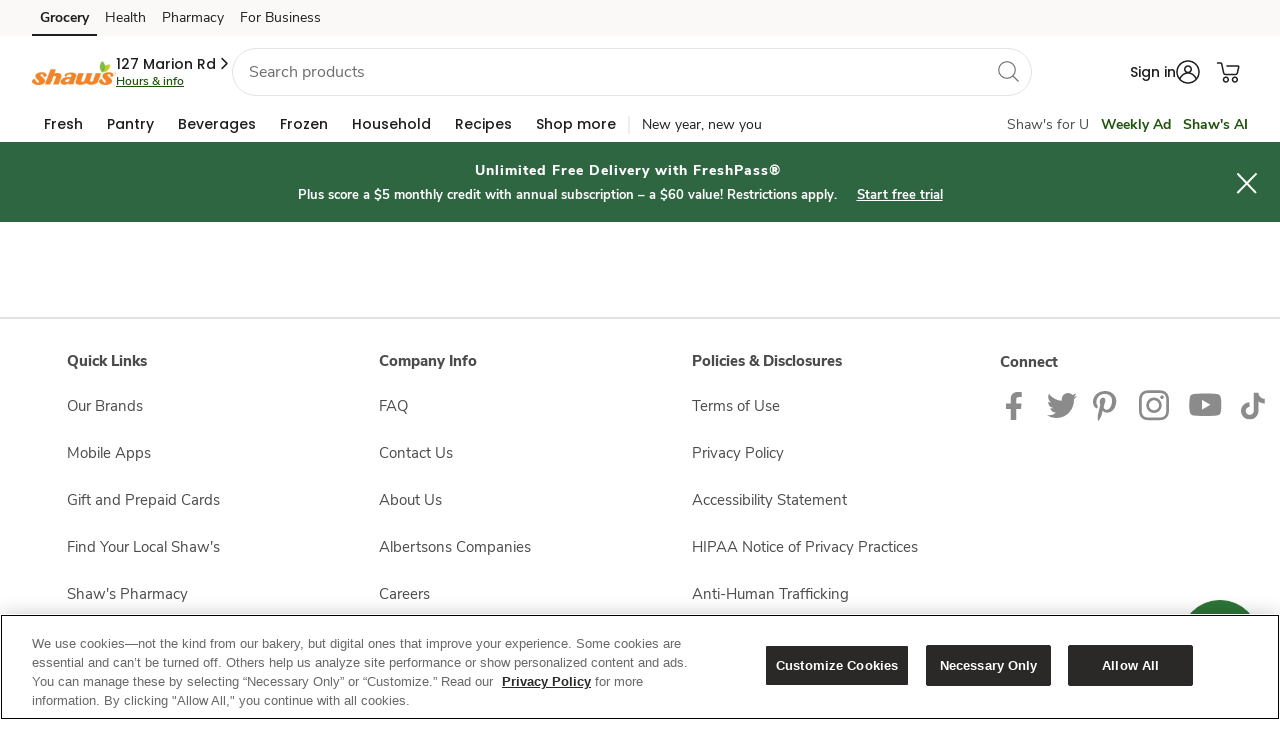

--- FILE ---
content_type: text/javascript
request_url: https://www.shaws.com/ed-it-be-yet-equicke-to-downe-Knocerthe-rought-O
body_size: 239917
content:
(function(){var A=window.atob("[base64]/AD6ABcA+gAmAPwA/QAPALAAsAD9ABEA/QAPALAA/gD9ABEA/QAOAP4A/wAPAP0AAAH/ABEA/wAOAAABAQEPAP8A/[base64]/[base64]/AEGAPsB/QH8AQ0A/AEnAP0B/QHpAfwB6QEGAP0B/QEGAOkB6QE7ADAA/gEqAOkB6QEpAP4B/gH9AekB/QHkAf4B5AEEAP0B/QEyAOQB5AH9ATYA/QHkASQB5AEGAP0B/QETACQB/gH9ARYA/wHbAf4BAAIGAP8B/wEjABcAAQL9ARkAAgL/[base64]/[base64]/AJICkgIJAJoCmgIGAJICkgKaAt4BmgIGAJICkgKaAhgBmgIIAJICkgIGAJoCmgKSAhIBkgIGAJoCmgKSAhoBkgIHAJoCmgIGAJICkgKaAjAAmgIFAJICkgL/[base64]/AKVAPsC/QINAPwC/AISAP0C/gL8AkEC/wISAP4CAAO2AFgBAQP/AgAD/wIDAAEDAQMNAP8C/wL6AgEDAgMNAJUAAwMEAAIDAgMDAAMDAwMNAAIDAgP/AgMD/wL5AgIDAgP3Av8C/[base64]/[base64]/[base64]/[base64]/[base64]/oBkgPDAfEBwwGSA/[base64]/AfQD9AMGAPUD9QPcAqIC9gMPAJwB9wP2AxEA9gMPAPcD+AP2AxEA9gMPAPgD+AP2AxEA9gMDAPgD+QMNAPYD9gP1A/kD9QMmAPYD+gMDACMB+wMNAPoD+gO8AfsD/ANDAPoD+gP9AfYD9gP8A/oD/AP2AxkA9gP1A/wD9QMyAPYD9gP1AzYA9QP2A/oD9gP0A/UD9APwA/YD9QPvA/QD7wPuA/UD9APtA+8D7wPsA/QD9APqA+8D7wPlA/QD9APjA+8D7wPgA/QD9APeA+8D7wPbA/QD9APYA+8D7wPVA/QD9APSA+8D7wPPA/QD9APNA+8D7wPJA/QD9APGA+8D7wPDA/QD9APAA+8DwAO2A/QD7wOzA8ADwAOxA+8D7wOsA8ADwAOoA+8D7wMrAsADKwKVA+8DwAPxASsC8QGPA8ADKwKNA/EB8QGLAysCKwKJA/EB8QGEAysCKwKBA/EB8QF5AysCKwJ2A/EB8QFzAysCKwJvA/EB8QFrAysCKwJnA/EB8QFcAysCKwJZA/EB8QFQAysCKwJNA/EB8QFLAysCKwIeA/EB8QE7AysCKwI3A/EB8QE0AysCKwIqA/EB8QEmAysCKwIfA/EB8QEHAysCKwL/[base64]/[base64]/QD9AMGAPUD9QMDAAYCBgINAPUD9QMjAAYC9gMMAAYCBgISAPYD+gMGAhYABgL1A/oD+gMGAAYCBgLvAwoD7wMDAAcBBwENAO8D7wMMAAcB/AMGAu8D/QMGAPwD/AMjAAcBBwEDALMCswINAAcBBwEMALMC/gMTAAcB/wP+A/YDAARfAf8D/wP8AwAEAAT9A/8D/QP6AwAE/wNBAP0D/QNCAPYDAAT+AyUD/gP9AwAEAAT/A/4D/[base64]/[base64]/AQNANcC1wIMAPwE/QT6BNcC/gQGAP0E/QQjAPwE/[base64]/[base64]/[base64]/[base64]/[base64]/[base64]/cFHgMSAPgF9wU+AjsC+AUSAPcF+QXuAj8C+gXjAvkF+wX4BfoF+AUSAPsF+wUSAIQD/AVvAo0D/QX7BfwF/gX4Bf0F+AUeA/4FHgPjBfgF4wXVBR4DHgMDAOMF1QUNAB4DHgMcAtUF1QUnAB4DHgMuANUF1QUGAB4DHgPVBYAC1QXNBR4DHgMnANUFzQUcAh4DHgMnAM0FzQUuAB4DHgMGAM0FzQUPAGsB1QXNBREAzQUPANUF4wXNBREAzQUPAOMF+AXNBREAzQUDAPgF+AUNAM0FzQWjAvgF/gUPAGoB/wX+BREA/gUPAP8FAAb+BREA/gUDAAAGAAYNAP4F/[base64]/[base64]/[base64]/A6MGPwM+A6oGPgNBAD8DPwNIA04DSAM+Az8DPgMGAEgDPwM8BFoDSAM/A1EDPwNMA0gDSAMGAD8DPwNPA+MAowYGAD8DPwNXA0IEqgYGAD8DPwMPAB8CHwI/AxEAPwMPAB8CqwY/AxEAPwMPAKsGrAY/[base64]/[base64]/[base64]/AYPAAQF/Qb8BhEA/AYOAP0G/QYPAPwG/Ab9BhEA/QYOAPwG/gYDAP0G/QYNAP4G/gblAf0G/wYPAAsBCwH/BhEA/wYOAAsBCwEDAP8G/wYNAAsBCwH+Bv8G/gbTBgsBCwEPAGAB0wYLAREACwEPANMGAAcLAREACwEOAAAHAQcPAAsBAgcBBxEAAQcPAAIHAgcBBxEAAQcOAAIHAgcPAAEHAQcCBxEAAgcOAAEHAQcDAAIHAgcNAAEHAQf+BgIH/gY1AAEHAQfdAcgAAgcDAB8FHwUNAAIHAgcBBx8FAwcDALMBswENAAMHAwcCB7MBAgf+BgMH/gYPACgBKAH+BhEA/[base64]/[base64]/BAMCAwJ8BMEBwQF5BAMCAwJ3BMEBwQF1BAMCAwJzBMEBwQFxBAMCAwJuBMEBwQFrBAMCAwJmBMEBwQFjBAMCAwJhBMEBwQFfBAMCAwJbBMEBwQFMBAMCAwJIBMEBwQFEBAMCAwJBBMEBwQE/BAMCAwI6BMEBwQE5BAMCAwI1BMEBwQE0BAMCAwIyBMEBwQEvBAMCAwIqBMEBwQEmBAMCAwIkBMEBwQEiBAMCAwIeBMEBwQEcBAMCAwIaBMEBwQEYBAMCAwIUBMEBwQEQBAMCAwIKBMEBwQEFBAMCAwIDBMEBwQEBBAMCAwL/[base64]/wPAAvQD9AMSAP8D/wMSAG8DCgR5A/8CFAT/[base64]/gT0BPsE9ATbBP4E2wQSAPQE9AQSAJMF+wTTBUMB/gTxAvsE+wT0BP4EAQUSAPsE+wSBAkgCDgUSAPsE+wS5BDcCJQXjAvsEXAYOBSUFDgUBBVwGAQUSAA4FDgU+AtkCXAYSAA4FZgalAkgCagbjAmYGawZcBmoGagYSAGsGawZ/[base64]/[base64]/gUTAEkHSQf+BSoFKgUTAEkH/[base64]/[base64]/[base64]/[base64]/B4EHfwcSAIIHggeIBY4CgwcSAIIHggcgAVAChAdFBIIHhQeDB4QHhAd/B4UHfwdRBYQHUQUSAH8HfwfvBU8ETwQSAH8HfwdKAjcChAcSAH8HfweEByUFhQdPBH8HTwQSAIUHfwc+AngBhQcSAH8HhgcQA0ADhwfjAoYHhgeFB4cHhwcSAIYHhgd/[base64]/[base64]/[base64]/wANANwH3AfkB/[base64]/AH8QfvB6cA7wfkB/EH5AfIB+8H7wcGAOQH5AffAAwB8gcTAOQH8wcNBDwB9AfzBxMB8wfyB/QH8gc1APMH9AetASIC9QcLAPQH9Af1B8gA9gf0BxkA9Af2B4sA9gfyB/QH8gf2B9AD9AcGAPIH8gczANAD9wcPANIA+Af3BxEA9wcPAPgH+Qf3BxEA9wcOAPkH+QcDAPcH+gcNAPkH+QfnB/oH+wf5B7sD+QfyB/sH+wcOACMB/AcPAPsH/Qf8BxEA/AcDAP0H/gcNAPwH/AeuAf4H/wf8B6wA/Af5B/8H+QcGAPwH/AcTANAD/wcNBGYBAAgPABgDAQgACBEAAAgDAAEIAggNAAAIAAj/BwII/wf8BwAIAwgzAP8H/wfRAVkBBAj/B+MA/wcDCAQIAwgQBb0GBQgDCIoAAwj/BwUI/[base64]/BxAI/wf5BwMI+Qf0B/8H9AfvB/kH7wfXB/QH1wcyAO8H7wfWB8QD1gcGAO8H7wcTAMQD9AfvB/EH8QfIB/QHyAcGAPEH8Qf2B8QD9AcGAPEH8QczAMQD9gcDAA4D+QcNAPYH9gcQBfkH/wf2B5gA9gfxB/8H8QcDAM8BzwENAPEH8QfRAc8BAwgOAN4H3gcDAAMIAwgNAN4H3gfxBwMI8Qf2B94H3gcGAPEH8QcJCOoH6gfKA/EH8QfeB+oH3gf0B/EH6gfIB94HyAfWB+oH1gfXB8gHyAfWB9MD1gcGAMgHyAe0BuYH1wfIB9YDyAcGANcH1wfOA5QD3gcGANcH1wfRA1EA5gcGANcH1wfUAxEA6gcGANcH1wdMAcYA8Qc2BdcH9AcSAPEH8QfgAmEC9geeB/EHEAj0B/[base64]/[base64]/[base64]/[base64]/[base64]/CIMIfwgSAIIIggg+AogCgwgSAIIIhAilAoEDhQjjAoQIhAiDCIUIgwgSAIQIhAiDCP0Fgwh/CIQIfwhwCIMIcAgDAH8IfwgNAHAIcAhvCH8IfwhwCCQBcAgyAH8IfwhwCDYAcAh/CHcIfwgJAHAIcAgGAH8IfwhwCN4BcAgGAH8IfwhwCBgBcAgIAH8IfwgGAHAIcAh/CBIBfwgGAHAIcAh/CBoBfwgHAHAIcAgGAH8IfwhwCDAAcAgFAH8IfwgcAHAIcAhLANECgwhwCEIEcAhLAIMIgwhwCHwIcAhOAIMIgwhwCH0IcAh/CIMIfwgxAHAIcAgGAH8IfwgGAOQDgwh/[base64]/[base64]/cG9wbDB2IIYggSAPcG9wYuB3QIaQgSAPcG9wYQA9UCawgSAPcG9wbxAiYCeghrCPcG9wZpCHoIaQhiCPcG9wYSAGkIYggSAFkIaQjnAuQCeghiCGkIgwgSAHoIegg1Bw4FiQiDCHoIeggSAIkIiQjtAP8CmAj/[base64]/[base64]/CMAIvwgSAMEIwAgSAK4HwQjACOkG6QYSAMEIwQiqBRQBwgjpBsEI6Qa/CMIIvwi5COkG6QaZCL8IuQgDAOkG6QYNALkIuQgkAukG6Qa5CEkCuQgGAOkG6QZCAwEDvwjpBgMD6Qb5Ar8Ivwg2A+kG6QYGAL8IvwgSADkDwgi/CBYAvwhKA8IIwggGAL8IvwhCAwoDwwi/[base64]/EI9QgGAPQI9AjFAywB9ggGAPQI9AjKA9MD9wgGAPQI9AjOA9YD+AgGAPQI9AjRA9kD+QgGAPQI9AjUA9kA+ggGAPQI9AjXAwwB+wgGAPQI9AgAAksF/Aj0CFIF9AgCBfwI/Qg1APQI/ggDAAQH/wgNAP4I/gjlAf8IAAkOAEoBAQkDAAAJAgkNAAEJAQn+CAIJ/gj9CAEJ/Qj+CAAFAAU1AP0I/QgPABMEEwT9CBEA/QgPABMEAwn9CBEA/QgPAAMJBAn9CBEA/QgOAAQJBAkDAP0I/QgNAAQJBAkAAv0I/[base64]/[base64]/BPsIDgkMCQ0JDAn6CA4J+giwBAwJsAQSAPoI+gi7AsEEDAkSAPoI+ghQBI4CDQkSAPoI+ggNCZMFDgkMCfoI+ggSAA4JDAkSAAUHDgnxAkECEAkSAA4JEQkQCVkIWQgMCREJEgn6CFkIWQgSABIJ+gjjAkADEgldA/[base64]/[base64]/[base64]/[base64]/CREAfwkPAEQBgQl/CREAfwkOAIEJgQkPAH8JfwmBCREAgQkPAH8JfwmBCREAgQkPAH8JfwmBCREAgQkPAH8JfwmBCREAgQkPAH8JfwmBCREAgQkPAH8JfwmBCREAgQkOAH8JfwkPAIEJgQl/CREAfwkOAIEJgQkPAH8JfwmBCREAgQkPAH8JfwmBCREAgQkOAH8JfwkPAIEJgQl/CREAfwkPAIEJgQl/CREAfwkOAIEJgQkPAH8JfwmBCREAgQkPAH8JfwmBCREAgQkOAH8JfwkPAIEJgQl/CREAfwkPAIEJgQl/CREAfwkPAIEJgQl/CREAfwkOAIEJgQkPAH8JfwmBCREAgQkPAH8JfwmBCREAgQkPAH8JfwmBCREAgQkOAH8JfwkPAIEJgQl/CREAfwlLAIEJgQl/[base64]/[base64]/gANAKsJqwkMAP4Arwk8BKsJqwkMAP0AsAmvCasJqwmoCbAJqAkGAKsJqwkjAK4JrgmrCRIFEgUGAK4JqwkjAP0ArgmrCUIEqwkGAK4JrgkjAP4A/gAPAKUBpQH+ABEA/gAPAKUBpQH+ABEA/gAPAKUBpQH+ABEA/gAOAKUBpQEPAP4A/gClAREApQEOAP4A/gAPAKUBpQH+ABEA/gAOAKUBpQEPAP4A/gClAREApQEPAP4A/gClAREApQEOAP4A/gAPAKUBpQH+ABEA/gAOAKUBpQEPAP4A/gClAREApQEPAP4A/gClAREApQEPAP4A/gClAREApQEOAP4A/gAPAKUBpQH+ABEA/gAPAKUBpQH+ABEA/gAPAKUBpQH+ABEA/gAPAKUBpQH+ABEA/gAOAKUBpQEPAP4A/gClAREApQEPAP4A/gClAREApQEOAP4A/gAPAKUBpQH+ABEA/gAPAKUBpQH+ABEA/gAPAKUBpQH+ABEA/gAOAKUBpQEPAP4A/gClAREApQEOAP4A/gBLAKUBpQH+AIgA/gADAKUBpQENAP4A/gCuCaUBpQEGAP4A/[base64]/CcIJvwkSAMEJwQnWAnkHeQcSAMEJwQl5B/YHeQcSAMEJwQl5A1gCwgnmAsEJwwkSAMIJwgkOB8kFxAnDCcIJwgl5B8QJeQe/CcIJvwmxCXkHeQcDAL8JsQkNAHkHeQckArEJsQkDAFoFWgUNALEJsQkMAFoFvwkTALEJsQkBB4oAxAmxCX4CsQm/[base64]/UJ4AfyCfMJ8gmJBOAHiQQGAPIJ4AfrCRkA6wkGAOAH4AcjAOkJ8gm/CeAGvwngB/IJ4AcGAL8JvwkjAA4GDgYDAAsGCwYNAA4GDgYMAAsG8gm/CQ4GDgYGAPIJvwkjAAsGCwYPALsA8gkLBhEACwYDAPIJ8wkNAAsGCwYMAPMJ9gm/CQsGvwkGAPYJ9gkOAPIJ9wkDAPYJ9gkNAPcJ9wkjAPYJ+AkMAPYJ9gkSAPgJ+Qn2CRYA9gn3CfkJ+QkGAPYJ9gk1AAsGCwb2CQoD9gkOAKsC+gkDAPYJ+wkNAPoJ+gkMAPsJ/AkEAPoJ+glGAPwJ/An6CYID+gkLBvwJCwb5CfoJ+QlBAAsGCwZCAPgJ+AkDAKsCqwINAPgJ+AkMAKsC+gkLBvgJCwb5CfoJ+AkGAAsGCwb3CRkA9wkGAAsGCwYjAPMJ8wkLBiwBCwYGAPMJ8wkjAPsJ+QkPALwA+gn5CREA+QkDAPoJ+wkNAPkJ+QkMAPsJ/Ak8BPkJ+QkOAPoJ/QkDAPkJ/gkNAP0J/QkMAP4J/wn8Cf0J/AnzCf8J8wkGAPwJ/AkjAKsC/Qn8CR0C/AkGAP0J/QkjAP4J/gn9CUIE/QkGAP4J/[base64]/gkLAloFCwIGAP4JWgUjAFsFWwUMAC4I/glaBVsFWgUGAP4J/gkzAFsF/wn+CcQJxAkOANwGAAoDAMQJAQoNAAAKAAoMAAEKAgr/CQAK/[base64]/[base64]/AgPACACMAr8CBEA/AgDADAKMQoNAPwI/AgMADEKMgoqCvwIMwovCjIKMgoOADAKNAoDADIKMgoNADQKNAoMADIKNQozCjQKMwouCjUKNAoMAOkHNQozCjQKMwo1ADUKNAozCiYKMwo0Cj8JNAoyADMKMwo0Cj8JNAozCvwI/AgVCjQKFQoGAPwI/AgjAOkHMwpTAAECAQIzCukINAoGAAECAQI0Ct4BNAoGAAECAQI0ChgBNAoIAAECAQIGADQKNAoBAhIBAQIGADQKNAoBAhoBAQIHADQKNAoGAAECAQI0CjAANAoFAAECAQL8CDQK/[base64]/AioBZgAqAXoB/wI/AhTAKgFqAUPAJ0JnQmoBREAqAUDAJ0JFQoNAKgFqAXcARUKFQoPAJgJmAkVChEAFQoOAJgJMQoDABUKFQoNADEKMQqoBRUKqAXoBzEK6Af8CKgFqAUBAugHAQIGAKgFqAUjAIsH6AcLACwK/AjoBw4E6Af8CBkA/AjoB5gA6AdOAPwI/AjqAaEAMQr8CBQF/AjoBzEK6AeoBfwIqAUBAugHAQIxAKgFqAUGAAECAQIDAKsG6AcNAAECAQIjAOgH6AcGAAECAQLoBw0A6AcnAAECAQIJAOgH6AcGAAECAQIGAOgH6AcBAukBAQKoBegHqAUEAAECAQIGAKgFqAX+Cd8I6AeoBSwKqAUGAOgH6AcDACAI/AgNAOgH6AcjAPwI/gkMAPwIMQoSAP4JMgoxChYAMQroBzIKMgqoBTEKqAUyADIKMQqoBTYAqAUTACwKLAqoBc8HqAVcACwKMgqoBdkAqAVQADIKMgpCACwKLAoyCmkEMgqoBSwKqAUxCjIKLAoyAKgFqAUsCjYALApCAP4J/gksCvUCLAqoBf4JqAUGACwK/[base64]/gkxCs8HKQoBAv4JAQIGACkK/gkjAC0KKQr+CQEJAQkGACkK/gkjAFQFVAX+CSwB/[base64]/[base64]/QV8Cn0KfArFBP0FxQQDAHwK/QUNAMUExQR4Cv0F/[base64]/[base64]/[base64]/Ar6CvsK+goSAPwK+wq5BF8E/AoSAPsK+wpKAogC/QoSAPsK/gpkAjgD/wr9Cv4K/gr8Cv8K/Ar6Cv4K+gr2CvwK9goSAPoK+gpKAnsK/AoSAPoK+gq7Ai0C/go0A/oK/wr8Cv4K/AoSAP8K/gpdAjcC/wr0AP4KAAsSAP8K/woOAVUCAQtKAv8KAgsACwELAAv8CgIL/AoSAAALAAseAZwDAQvjAgALAAsSAAELAQsQA+4AAgsUAwELAwsACwILAAsSAAMLAwtQBGkCBAuIBQMLBQsSAAQLBAsOAV4CBgsSAAQLBwv8AmwCCAsGCwcLBgsFCwgLBQsACwYLAAv8CgUL/Ar2CgAL9goSAPwK/[base64]/[base64]/[base64]/[base64]/ATwLPwsyAD4LPgs/CzYAPwtQAN8B3wHTAVEA0wE/[base64]/C0ILPwtBAEALQAtCAD4LPgsDAAgICAgNAD4LPgsMAAgIQQtACz4LQAs/[base64]/[base64]/[base64]/MF8wUSAHILcQugAXgBcgsSAHELcwvuAl4CdAu+AHMLdQtyC3QLdgsSAHULdQvxAqADdwsSAHULdQt3C1ALeAt2C3ULdQvzBXgL8wVqC3ULagsDAPMF8wUNAGoLagtTC/MFdQsTAE8Ldgt1C/[base64]/gB+AEGAI8LjgsGAPgB+AGOC+kBjgsdC/[base64]/QgNAKULpQsMAP0IpgukC6ULpwsPAKgAqACnCxEApwsDAKgAqAsNAKcLpwsMAKgLqQumC6cLpgsGAKkLqQsDALACqgsNAKkLqQsMAKoLqwtMAKkLrAszAKcLrQsTAKcLrgutC88HrQusC64LrAsDALgCuAINAKwLrAsMALgCrwutC6wLrQsGAK8LrwszAKwLsAuvC/8HrwsDAOoH6gcNAK8LrwsMAOoHsQuwC68LsAsGALELsQsjAOoHsgsDAPED8QMNALILsgsMAPEDswsLALILtAuzCxEFswu0C2ILtAuzC2wEswsLALQLtAuzCxEFswu0C2cEtAuzC2YLswuxC7QLtAsGALMLswsjAPEDtQsDALUCtQINALULtQsMALUCtgsTALULtwu2C/8HuAsLALcLuQu4Cw4EuAu5CxkAuQu4C2sLuAuzC7kLuQsGALgLuAsjALgCugu4C5QDuwu5C7oLuQu0C7sLtAuwC7kLsAutC7QLrQsyALALsAutCzYArQtCAK4LrgsOAKgAtAsDAK4LuQsNALQLtAsMALkLugutC7QLrQuwC7oLsAsGAK0LrQukC/MFugsTAFILuwu6C/[base64]/[base64]/[base64]/8H2QsDAGQBZAENANkL2QsMAGQB2wvaC9kL2gsGANsL2wsjAGQBZAEDAGUB3AsNAGQBZAEMANwL3QsLAGQB3gvdCxEF3QveC2IL3gvdC2wE3QsLAN4L3gvdCxEF3QveC2cE3gvdC2YL3QvbC94L3gsGAN0L3QsjANwL3AsDAIEB3wsNANwL3AsMAN8L4AsTANwL4QvgC/8H/wcLAOEL4gv/Bw4E/wfiCxkA4gv/B2sL/wfdC+IL4gsGAP8H/wcjAIMB4wv/B5QD5AviC+ML4gveC+QL3gvaC+IL2gvXC94L1wsyANoL2gvXCzYA1wtCANgL2AsMAIID3gvXC9gL1wvaC94L2gsGANcL1wvQC/MF3gsTABME4gveC/[base64]/IL8AvtC/ML7QsSAPAL8AtZA2oF8gsSAPAL8AvkCN8K5AjyC/AL8AsSAOQI5AjtAJcHlwcSAOQI8gt4BzMFeAeXB/ILlwfwC3gHeAcSAJcHlweJAmwC8Av8ApcH8gsSAPAL8wsSAJkK9AtQBOQC9QvzC/QL9AvyC/UL8gsSAPQL9Au7AhAI9QsSAPQL9AvuAi8C9guMC/QL9wv1C/YL9QvyC/cL8gt4B/ULeAftC/IL7QsDAHgHeAcNAO0L7QuXC3gHeAcGAO0L7QsjAKsF8gu9BFAG9QsSAPIL8gv1C1UGVQZeC/ILXgsSAFUGVQZbBqMHowcSAFUGVQY4AXwK8gueBlUGngajB/ILowdeC54GngYSAKMHowc2Ai0CXgsSAKMH8gu7Ar8A9Qs+AvIL9wteC/UL+AsSAPcL9wvABBkI+QsSAPcL9wv5CxsIGwj4C/cL+AsSABsIGwhOAmEC+gsSABsIGwj6C3QLdAsSABsIGwiiC+8G+gt0CxsIGwj4C/oLdAueBhsIngYDAHQLGwgNAJ4GngbtCxsIGwgGAJ4GngYjAEkBdAueBgcIngYGAHQLdAszAAcIBwh0CzkGOQYHCBkABwgGADkGOQZ0C68Irwg5BhkAOQYGAK8Irwh0C/MF8wWvCBkArwgGAPMF8wUjAB8JHwnzBZQDdAsGAB8JHwl5A4YC+AsSAB8J+gv4CzoIOggpB/oLKQcSADoIOgguB4IH+gsSADoIOgg4Af0C+wsSADoI/AvxArcA/Qv7C/wL/gv6C/0L+gspB/4LKQcSAPoL+gtpCa0K/QuDCPoLgwgSAP0L+gtmAv8C/Qv/A/oL/gsSAP0L/Qs6AnAC/wsSAP0LAAz/C40D/[base64]/[base64]/ARsMfwESDCEMGwwRDH8BfwEGABsMEQwjACcBJwEGABEMEQwnAQ0AJwEnABEMEQx/AScBfwEVDBEMEQwGAH8BfwEWDF8AFQwRDH8BfwETDBUMEQwyAH8BfwERDDYAEQw1AAsMEwwRDIoCEQwMALMBFQwTDBEMEwx/ARUMfwEGABMMEwwjACgBFQwTAAsMGwwVDBEMFQwTDBsMGwx/ARUMfwEGABsMFQwjALMBGwwGABUMIQwbDA0AGwwnACEMIQx/ARsMfwEPDCEMDwwGAH8BfwEjALQBtAF/ASwBGwwGALQBtAEDAKYApgANALQBtAEMAKYAIQxMALQBKAxCAd8IQgEcAiAMIAwnAEIBQgEuACAMIAwGAEIBQgEDAP4F/gUNAEIBQgEMAP4FKQwcAkIBKwwnACkMKQwuACsMKwwGACkMKQwrDIACKwwgDCkMIAwnACsMKQwoDCAMIAwGACkMKAwkDEIBJAwiDCgMIgwgDCQMIAwyACIMIgwgDDYAIAw1ALQBJAwgDIoCIAwDAMoCygINACAMIAwMAMoCKAwkDCAMJAwiDCgMIgwGACQMJAwjAP4F/gUTALQBKAz+BSAM/gUkDCgMKAwiDP4F/gUGACgMIgwjAMoCKAwGACIMKQwoDA0AKAwnACkMKQz+BSgM/gUhDCkMIQwGAP4F/[base64]/[base64]/DB0JHQknCHAEcAR9DB0JJwh+A3AEfgN8DCcIcAQnCn4DfgN7DHAEcARhCX4DfgMQBnAEcAR4DH4DfgN3DHAEcATXBn4DfgN0DHAEcARyDH4DfgNwDHAEcARvDH4DfgNsDHAEcAQcCX4DfgNqDHAEcARpDH4DfgPZAXAE2QFoDH4DfgNnDNkB2QE/[base64]/DNkB2QE8DKEAoQDRCNkB2QEnAKEAoQCkANkB2QEGAKEAoQAjAKYAlwIrBDoHrQKXAn4ClwIcAq0CrQInAJcClwIuAK0CrQIGAJcClwLlAXoBegGXAi8BlwIcAnoBegEnAJcClwIuAHoBegEGAJcClwKuAewHPwOXArsDlwIcAj8DPwMnAJcClwIuAD8DPwMGAJcClwI/[base64]/[base64]/[base64]/ASQBGAkyAAIHawmCAX4CigkcAGsJawmKCSQBign/AWsJawkYCYoJGAlbADYAigljABgJGAlTAIoJiglbAOkIRwwYCYoJGAlrCUcMawkGABgJGAn/[base64]/gI+woSAEAIQAi/BBUGiQz7CkAI+wpZB4kMWQdwC/[base64]/[base64]/Aq2DKoKuAy3DPwK/AqyDLgMsgwSAPwK/ApSAVgFtwwSAPwK/AqzCKcKswi3DPwK/AoSALMIswgSAFAGtwyzCCkCswgSALcMtwy+AC8CuAwSALcMuQy4DDMCMwKzCLkMswj8CjMCMwKyDLMIswgSADMCMwIQA78A/Ao2AjMCMwISAPwK/[base64]/DMIMvwy9DMAMvQwSAL8MvwxMAYgCwAw+Ar8MwgwSAMAMwAy9BPEAwwwSAMAMxAz8AogCxQzDDMQMxgzCDMUMxQwSAMYMxgy5BP0Cxwx5A8YMyAwSAMcMxwy/[base64]/AwGAPsM+wwjAJsEmwQDABcKFwoNAJsEmwQMABcK/QxoBJsE/gwGBP0M/QwDAAUIBQgNAP0M/QwMAAUI/wwLAP0MAA3/DA4E/wwADRkAAQ3/DKsA/wz+DAEN/gzfBP8M/wwADasAAA3/DJAA/wz+DAAN/gz7DP8M/wwGAP4M/[base64]/[base64]/DUENPw0SALEKsQqlAl4CQQ0lArEKQg0SAEENQw3mBp0D5gZCDUMNQg0SAOYG5gbxAu4AQw1dAuYGRA0SAEMNQw1EDZsMmwxCDUMNQg0/[base64]/IAVg1VDWMJYwlWDRYAVg1UDWMJYwkSAFYNVA1jCSQBYwnnAVQNVA0GAGMJYwmEAUsFVg1jCVIFYwkdAFYNVg01AGMJYwkiC1UBVw1jCf8IWA1XDQIJVw1WDVgNVg0sBcgALAVWDdEGWA0sBeMGLAUdAFgNWA0TACwFLAVYDTkFWA0TACwFLAVYDSQBWA1XDSwFLAX/[base64]/whUDQIJVA0sBf8I/wgPByQBDwdUDf8I/wj/AQ8HDwcbC/8I/whTDQ8HDwcJAP8I/wgGAA8HDwf/CN4B/wgGAA8HDwf/CBgB/wgIAA8HDwcGAP8I/wgPBxIBDwcGAP8I/wgPBxoBDwcHAP8I/wgGAA8HDwf/CDAA/wgFAA8HDwdKDf8I/wgGAA8HDwcjAAMFAwWzBtEGGwsDBeMGAwUdABsLUw2kCQMFAwUPB1MNUw3/CAMFAwVGDVMN/wgxAAMFAwUGAP8I/wgDALYFtgUNAP8I/[base64]/[base64]/[base64]/A1gEPwMGAIYIWAQjANYB1gFYBJQDhggGANYB1gEjAG4BbgEDAGAFYAUNAG4BbgEMAGAFjAnWAW4BOw2GCIwJhgg/[base64]/QcHCREABwkOAP0H/QcPAAcJBwn9BxEA/[base64]/[base64]/YD9gcGAHwNfA0BB/MDfQ18DVYGfA0iDX0NfQ31A3wNfA0GAH0NfQ0yB4kJfg0SAH0NfQ02ChwGfw1+DX0NfQ0SAH8Nfw0SAF8EgA1/[base64]/[base64]/A7EN/wMSALINsg3/AzwK/wOwDbINsA0pB/8D/wMDALANKQcNAP8D/wORDSkHKQf/A10E/[base64]/DeUH5Qd4BLkNuQ0GAOUH5QcrBJwBvw3lB6UA5Qd7BL8Nvw0GAOUH5Qd+BOoEwA0GAOUH5QfmAoMFwQ0SAOUH5Qc/[base64]/A36DagN/Q38DZIG/g1TAP0N/Q38DY4G/A0yAP0N/Q38DT8J/A39DY4G/Q3+DfwN/A1TAP0N/Q38DcAG/A2LBv0N/Q0xAPwN/A0GAP0N/Q0GAIgG/g39DQ0A/Q0nAP4N/g0JAP0N/Q0GAP4N/g0GAP0N/Q3+DekB/g38Df0N/A0EAP4N/Q0GAPwN/A2LBqcN/g0GAPwN/A2PBjYA/w0GAPwN/A0PABsKGwr8DREA/A0OABsKGwoDAPwN/[base64]/[base64]/[base64]/[base64]/[base64]/oC+gIFDqoCqgIEDvoC+gLNC6oCqgIDDvoC+gICDqoCqgIBDvoC+gIADqoCqgL/DfoC+gL+DaoCqgL9DfoC+gL7DaoCqgL5DfoC+gL2DaoCqgL1DfoC+gL0DaoCqgK4B/oC+gLzDaoCqgK2B/[base64]/DaoCqgK5DfoC+gK9DaoCqgK8DfoC+gK7DaoCqgK6DfoC+gK3DaoCqgK2DfoC+gK1DaoCqgK0DfoC+gKzDaoCqgKwDfoC+gL/A6oCqgKtDfoC+gISB6oCqgKqDfoC+gKpDaoCqgKfDfoC+gKjDaoCqgJnB/oC+gKdDaoCqgKcDfoC+gKbDaoCqgKaDfoC+gKZDaoCqgKYDfoC+gKXDaoCqgKWDfoC+gKVDaoCqgKTDfoC+gKQDaoCqgKMDfoC+gKLDaoCqgKKDfoC+gKJDaoCqgKIDfoC+gKHDaoCqgKGDfoC+gKCDaoCqgJ9DfoC+gJ8DaoCqgL2B/[base64]/[base64]/[base64]/[base64]/CY4BjgFaBWsBawELAo4BjgH7CWsBawH9CY4BjgH8CWsBawHzCY4BjgELBmsBawH3CY4BjgH4CWsBawG/[base64]/[base64]/[base64]/wOjAzkDowO/CP8D/wPCCKMDowNBAP8D/wOjA8MIowMGAP8D/wMLAFoDTAT/A8UA/wNMBB8ETAT/AyAE/wNXA0wETAQGAP8D/wNiA2kDgwT/A2YD/wNlA4MEgwQGAP8D/wNqAzADiQQGAP8D/wPfAAQBpgRyA/8DsgQGAKYEpgQ7CNwExgQSAKYEpgQSAC0G2gSBAuIK+ASmBNoEDwXGBPgExgQSAA8FDwUrAlEEUQQSAA8FDwW7Am8DEgVRBA8FDwUSABIFEgV5AzQGGQUSABIFEgUZBVYEGgUPBRIFDwXGBBoFxgQDAA8FDwUNAMYExgTmAQ8FEgUGAMYExgQzAP8D/wPYBWwCLgUSAP8D/wMuBXEJLgX0Bv8D/wMDAC4FLgUNAP8D/wPGBC4FxgT/A3cD/[base64]/AzgF/wMyAFQFOAX/AzYA/wM4BTIFMgUGAP8D/wPzAQ8FDwUGAP8D/wPnAZ0AOAUGAP8D/wMPAMkByQH/AxEA/wMOAMkByQEPAP8D/wPJAREAyQEPAP8D/wPJAREAyQEOAP8D/wMPAMkByQH/AxEA/wMOAMkByQEPAP8D/wPJAREAyQEOAP8D/wMPAMkByQH/AxEA/wMPAMkByQH/AxEA/wMPAMkByQH/AxEA/wMOAMkByQEPAP8D/wPJAREAyQEOAP8D/wMPAMkByQH/AxEA/wMPAMkByQH/AxEA/wMOAMkByQEPAP8D/wPJAREAyQEOAP8D/wMPAMkByQH/AxEA/wMOAMkByQEPAP8D/wPJAREAyQEPAP8D/wPJAREAyQEPAP8D/wPJAREAyQEPAP8D/wPJAREAyQEDAP8D/wMNAMkByQHbAf8D/wOgB8kByQE4Bf8D/wNYB8kByQFLB/8D/wNDB8kByQFqBv8D/wPLBckByQFRBf8D/wMPBckByQEyBf8D/wMSBckByQGyBP8D/wNzA8kByQGJBP8D/wODBMkByQHMCP8D/wNMBMkByQHICP8D/wPHCMkByQHGCP8D/wOjA8kByQGaA/8D/[base64]/wMwBcACwAISAP8D/wMlAUUFsgR7Bv8D/wPAArIEwAISAP8D/wPuAh8HDwXlCv8D/wMSAA8FDwX/A8wBzAHAAg8FwAIDAMwBzAENAMACwAIcAswBzAEnAMACwAIuAMwBzAEGAMACwALMAYACzAHJAcACyQEnAMwBzAEUAskByQEGAMwBzAE4AAUBwALfANgA/wMRC8ACEgXMAf8DzAEyABIF/wPMATYAzAH/A8ACwAIJAMwBzAEGAMACwALMARgBzAEIAMACwAIGAMwBzAHAAhIBwAIGAMwBzAHAAhoBwAIHAMwBzAEGAMACwALMATAAzAEFAMACwAIcAswBzAEnAMACwAIuAMwBzAEGAMACwAK7Ar4C/wMwBcACwAISAP8D/wPAArIEwAISAP8D/wPAAg8FwAIDAP8D/wMNAMACwAIcAv8D/wMnAMACwAIuAP8D/wMGAMACwAL/A4AC/wPMAcACzAEnAP8DwAIUAswBzAEGAMACwAI4AAQBBAHAAscBwAIGAAQBBAEzAMcB/[base64]/QUSAO8FAgYeAUEEBgb9BQIG/QXIBQYGyAVaBf0FWgUSAMgFyAWlAlUD/QUrAsgFAgYSAP0F/QUCBsgMBgYSAP0F/QXmAEMBCwbxAv0F/QUSAAsGCwa2AGkIDgb9BQsG/QUGBg4GBgYSAP0F/QXTAm8DCwZnA/[base64]/YH9QftB/oH7QfNB/UHzQcGB+0HBgchB80HIQcDAAYHBgcNACEHIQcEAQYHBgcNBDUJ7QcPAKwJ9QftBxEA7QcPAPUH9gftBxEA7QcDAPYH9gcNAO0H7QcGB/[base64]/[base64]/[base64]/[base64]/oLfAkSAHoJegm9BLAJfgl8CXoJegkSAH4JfAklAd0CfgmgAXwJfwkSAH4Jfgk+AsYAhQklAn4Jigl/CYUJfwl6CYoJeglwCX8JcAn6B3oJegkSAHAJcAlsBZIKbAXFDHAJfwkSAGwFbAUSAL8Ivwg0AzwHhQlsBb8IbAUSAIUJvwhOAoYGhQkSAL8IvwhSAWkCigmzBL8IiwmFCYoJiglsBYsJbAV/CYoJfwkSAGwFbAUFAt8KiwkSAGwFbAWLCeQIiwkSAGwFbAXtAYgCjgnuAmwFkAkSAI4JjgmQCZwLkAmLCY4JiwkSAJAJjgkSAJoKkAmOCcUFxQUSAJAJjgnFBeoIxQWLCY4J6gh/[base64]/[base64]/AkSAPsJ+wkOAUQC/QmnBfsJ+wn8Cf0J/QkSAPsJ+wlpAVAC/gn8AvsJ/wkSAP4J/gnYAhUDAArTAv4JAgr/CQAK/wn9CQIK/Qn4Cf8J/wkBCf0J/QkSAP8J/wnDCngHeAcSAP8J/[base64]/Ah4B4sHeAf9AfwI/AivCHgH/QmrA/wI/AgGAP0J/Qk+Ao4CAgpkAv0J/QkSAAIKAgogAUgCAwoSAAIKAgoDCvcNAwr9CQIK/QkSAAMKAgrnAqcKAwoSAAIKAgq2ALcABAoSAAIKAgrYBYEDBQoECgIKBAoDCgUKAwr9CQQK/QkSAAMKAwpdAh8BBQqYBQMKAwoSAAUKBQolC6QMBwoDCgUKAwoSAAcKBQpvAu4ABwrxAgUKCgoSAAcKBwpKBXACCwoMBwcKDAcKCgsKBwoDCgwHDAf9CQcK/[base64]/QkSAAMKAwqBAhEDDgoUAwMKDwoSAA4KDgrWCXsJEAoPCg4KDgoSABAKEAr0ABcHEQoSABAKEAqIBeQCEwoSABAKFAo5ASsBFgoTChQKEwoRChYKEQoOChMKDgoSABEKEQo0BHMINAQSABEKcwi/[base64]/QlkAlsIWwgSAP0J/QkgAdkCGAoSAP0J/QkYCvcNGApbCP0JWwgSABgK/QlbCAQKWwgSAP0J/QlbCAcKWwgSAP0J/QlbCAwKWwgSAP0J/QlbCBYKWwgDAP0J/QkNAFsIWwgEAf0J/QlbCAcIWwgGAP0J/[base64]/An8AnsJDgoSAPwJ/AkOCgAKAAqiCfwJogn4CQAK+AkBCaIJogkSAPgJ+AkSAAAL/An4CQgLAAoSAPwJ/AmpAKAKDgoSAPwJ/[base64]/IKYAfGCt8KxgotB2AHLQfIBcYKyAUSAC0HLQfnAvoLYAcSAC0HLQfTBeoA3woSAC0HLQdOAhsD8grfCi0H3wpgB/IKYAcSAN8K3wolAYED8goSAN8K3wo6Aj8C9AryCt8K3woSAPQK8go7B4wKjArfCvIK3wpgB4wKYAcSAN8KjApKAlkI3woSAIwKjAq+AFgB8goSAIwK9AryCjQH+ArfCvQK3woSAPgK9AoSAFoG+Ar0CoUL9AoSAPgK+AoSAGQH+Qr4CjwH+Ar0CvkK9ArfCvgK3wpgB/[base64]/[base64]/gKeAcSAKoKqgoUA5EAxgpSAaoK+AoSAMYKxgoUA14B+QqYBcYK/Ar4CvkK+AoSAPwK+QpZA7wM/AoSAPkK+Qq5BCoC/gpvAvkK+Qr8Cv4K/Ar4CvkK+Ap4B/[base64]/Ar4CvkK/goSAPwK/AoSAJQKlAoeAV4C/wr8CpQKAAv+Cv8K/grfCQAL3wkSAP4K/gpSAV4C/woSAP4KCAtNBOQCJQv/CggL/woSACULCAt5A0sCJQsSAAgLJgupACYCMwslCyYLJQv/CjML/woSACULJQsSAMYMJgslCywKJQsSACYLJgvuAicDJwMSACYLJgv0ASsBMwsnAyYLJwMlCzMLJQv/CicDJwPfCSUL3wkSACcDJwPtAYED/woSACcDJwP/CqsJ/woSACcDJwMSAOwKMwsnA8oMJwP/CjML/woSACcDJwNJCkYJRgkSACcDJwM6AkgCSQoSACcDJwNJCsIKMwtGCScDJwP/CjMLRgkSACcDJwMSC5oJ/woSACcDJwMlAuUAMwsSACcDJwP0AZwDOAszCycDJwP/CjgL/woSACcDJwOFCpMIkwgSACcDJwMgA3ACMwtiBycDOAuTCDMLkwj/CjgL/[base64]/CNsJ9AptCEYJbQgSAPQKRgltCAALbQgSAEYJRgltCCULbQgSAEYJRgltCP8KbQgSAEYJRgltCGQHZAcDAEYJbQgNAGQHZAcEAW0IbQhkBwcIZAcGAG0IbQi7AsYARgmlAm0IbQgSAEYJRgm2AHgH9AptCEYJbQgSAPQKRgmYBZgI9AoSAEYJRgngAoIC/woSAEYJRgklAREDAAv/[base64]/oH+gfdB0sI3QcLB/[base64]/[base64]/CUEBQQHUCZgBmAF/[base64]/[base64]/[base64]/[base64]/[base64]/[base64]/[base64]/[base64]/[base64]/[base64]/gfuBzIM7gfKA/4H/[base64]/[base64]/AB8AEGAJIETQMGAPAB8AFNA+kBTQOgAPABoAAEAE0D8AEGAKAAoAAEAS4FTQOgAFEAoADwAU0D8AEyAKAAoADwATYA8AE5AMkCyQLwAVEA8AGgAMkCoAAGAPAB8AEBB2MMyQIPAJEDTQPJAhEAyQIDAE0DTQMNAMkCyQLwAU0D8AFpAMkCyQKzBv8A/wDJAokHyQL9Af8A/wDwAckC8AH/ABkA/wATAOYDyQIAAvkEkgTJAuQEyQL/AJIE+QTwAckC8AEGAPkEyQLnBw4I+QTJArsDyQJpAPkE+QQDAJEDkQMNAPkE+QQBB5EDgwYOADEJuAYDAIMG7gcNALgGuAb5BO4H+QTOB7gG/gfJAvkEyQL+BxYA/gfJAhYAyQIGAP4H/gcBBwQGfgj+BxMD/gdqAH4IfgjnB0wJlgh+CNUAfgjOB5YIrwj+B34I/gcPALALsQj+BxEA/gcOALEIsQgDAP4H/gcNALEIsQjlAf4H/gcPALoCugL+BxEA/gcOALoCugIDAP4H/gcNALoCugKxCP4HsQj/[base64]/QC8ANkD6gj9ADwC/[base64]/[base64]/AgnAMUGxQYuAPwI/[base64]/AJwAnACgAIwAjADkA5wAnAAGAIwAjAABBzcEoACMADwNjAB1AqAAoAAGAIwAjAADAFkGvAANAIwAjADcAbwAvACMAJEDjACFArwAvAAGAIwAjABtADEB1wBFADEB/QDXABkAMwGMAP0AjAD/ATMB/QAGAIwAjAA+ALEFMwFwBhgI8AEDAAEIugINAPAB8AEzAboCMwE2C/AB8AGMADMBjAD7AfABMwH9AIwAjAAyADMB/QCMADYAjAD9AKoB/[base64]/QBvAYwAjAAGAP0A/QCMAN4BjAAGAP0A/QCMABgBjAAIAP0A/QAGAIwAjAD9ABIB/QAGAIwAjAD9ABoB/QAHAIwAjAAGAP0A/QCMADAAjAAFAP0A/QD7AYwAjAAGAP0A/QAcAv4BMwEnAP0A/QAuADMBMwEGAP0A/QAzAVAFMwEnAP0A/QAyADMBMwH9AFEA/QAzASQBMwEGAP0A/QAzAd4BMwEGAP0A/QAzARgBMwEIAP0A/QAGADMBMwH9ABIB/QAGADMBMwH9ABoB/QAHADMBMwEGAP0A/QAzATAAMwEFAP0A/[base64]/[base64]/QADAMgFMwENAP0A/QD2ADMB9gC8AP0A/QBTAPYA9gDnBxMDQQH2AH4C9gC8AEEBQQH9APYA9gBTAEEB/QANBPABQQEOAJkCbAEPAEEBQQFsAREAbAEOAEEBQQEDAGwBbAENAEEBQQH9AGwB/[base64]/QBdAuQHQQG8AP0AvAD2AEEB9gASALwAvABhCSMH/QAiB7wAvAD2AP0A9gCOAbwAvAADAPYA9gANALwAvAAkAvYA/[base64]/[base64]/gHwAcAA8AG2Af4BtgG9B/AB8AEGBLYBtgHKCMAA/gG2AfUCtgHwAf4B8AEvA7YBtgEGAPAB8AHfAOEA/gFyA/ABFQIGAP4B/gEFAq8EKgISAP4B/gHtAAsLTQIqAv4B/gESAE0CKgKlAtcHTQIyBioCKgL+AU0C/gESACoCKgIFApkKTQISACoCKgIrAuUCUwJNAioCKgISAFMCTQJ5AwQFUwISAE0CTQJpAT4FWQJTAk0CTQIqAlkCKgL+AU0C/gEDACoCKgINAP4B/gHmASoCTQIGAP4B/gEzAPAB8AH+AS4F/gHwAXcD8AEGAP4B/gErAxsCWQL+AcYE/gErA1kCWQLvBxYAWwL+AVkC/gEHBFsCWQLABxcAWwJZAsAAWQL+AVsC/gGMA1kCWQIGAP4B/gHfAJsAWwLFA/4B/[base64]/gFgCJgBmAHwBv4B/gFdCJgBmAFcCP4B/gEVCJgBmAEUCP4B/gHeB5gBmAHLB/4B/gHIB5gBmAFZAv4B/gHGBpgBmAG8B/4B/gG7B5gBmAG5B/4B/gGtB5gBmAHwAf4B8AFNApgBmAEVAvAB8AFzA5gBmAGJBPAB8AGDBJgBmAHMCPAB8AFMBJgBmAHICPAB8AHHCJgBmAHGCPAB8AGjA5gBmAGaA/[base64]/gEkB7YBFQISAP4BKgIaA4YCTQISACoCWQIlAucAWwJNAlkCWQIVAlsCFQISAFkCWQIuB+kEWwISAFkCWQL7C/[base64]/[base64]/[base64]/[base64]/wMPAMUHEgT/AxEA/wMDABIEEgQNAP8D/wMAAhIEEgT/A0UM/wO8AxIEvAMTAHQKJAS8AxcAOQQTACQEJAQ5BBkASAT/AyQE/wM5BBYATARIBP8DSAQ5BBcAfwRMBEgETAQ5BJgAOQR/BEwETAQyADkEOQROAMUEfwSzBgwEgwR/BG0BbQE5BIMEfwQGAG0BbQHcARkAkgRtAYoAbQE5BJIElQQGAG0BbQFvAMUErwQDANMGsgQNAK8ErwTRAbIEwQSvBDwJrwRtAcEEbQGvBCQEJARtAf8DbQEkBEgE/wNtARkAbQEdAM8GJAQTAG0BSAQQBf0IrwRIBBcASAQkBK8EJARwAEgESAT/AyQE/wMGAEgESAQOAMEFrwQDAEgESAQNAK8ErwQAAkgESAQPADMGxARIBBEASAQDAMQExAQNAEgESASvBMQErwQ5BEgEOQT/A68E/wOVBDkEOQR/BP8D/wMyADkEOQT/AzYA/wO8AxkAfwRFAP8D/wN/BBYAlQQ5BP8D/wNMBJUEOQR/BBkATAT/AzkE/[base64]/[base64]/wP3AzEM9wP/AzIM/wOECvcD9wMGAP8D/wMzAGABYAH/A20JOQRgAQ8BYAEGADkEOQT/A3YJ/wMDALEITAQNAP8D/wM5BEwEOQQGAP8D/wOhCgwIlQQGAP8D/wMrBIkHrwT/A4oA/wMdAK8ErwQ1AP8D/wMBB4MGsAQDAAEBAQENALAEsAT/AwEB/wOvBLAErwQAAh8CHwKvBBcKrwRBBR8CHwL/[base64]/[base64]/UCZwM9ARkAPQFnAyQEZwM9AREAPQEGAGcDZwM9A0gEPQMGAGcDZwMPAEEMmgNnAxEAZwMDAJoDmgMNAGcDZwPcAZoDmgNnAxsOZwMuA5oDmgMGAGcDZwOuAmkEowNnA/UCZwOjA/UCowNnAxkAZwOjAyQEowNnAxEAZwMGAKMDowMPAOMIvAOjAxEAowMPALwD9wOjAxEAowMDAPcD9wMNAKMDowPlAfcD9wMPAM4GOQT3AxEA9wMOADkEOQQPAPcD9wM5BBEAOQQDAPcD9wMNADkEOQSjA/cDowMuAzkEOQQGAKMDowOuAvUCrgKjA/[base64]/BBEAfwQDAEgEgwQNAH8EfwQkBIMEJATCAH8EfwQNBAwFkgR/BKEBfwQkBJIEJAR/BIoAkgQkBB0CJAQGAJIEkgTSAiMMlQQPAJIJrwSVBBEAlQQDAK8EsAQNAJUElQQAArAEsASVBHoMlQSSBLAEsAQGAJUElQTlAc0FwQSVBNkHlQQuA8EEwQQGAJUElQR/BBcAfwSVBNUAlQQGAH8EfwQBBzMIxQR/[base64]/[base64]/[base64]/[base64]/QJZwOaA0YLmgOKBGcDZwNGAJoDmgNnA4IDZwPwCZoDmgPvCWcDZwPsCZoDmgORA2cDZwNBAJoDkQNCAEYLmgMTAD4LowOaA88HmgORA6MDkQNnA5oDZwMGAJEDkQPuCUMLmgMyAJEDkQOaA0MLmgNSAEMLowM5AJoDmgOjA/[base64]/[base64]/[base64]/[base64]/[base64]/[base64]/gT5BLsE+QTGBP4ExgRFAvkERQIDAMYExgQNAEUCRQIkAsYExgRFAqcLRQIGAMYExgQyAL8L+QTGBFMEUwT5BL8LxgQOAlMEDgIGAMYEUwSuARkJxgRTBJ4AUwQiDcYExgSoC1MEUwQGAMYExgQRB5IF+QQSAMYExgT5BGoJ+QQSAMYExgSeCUcC/gQSAMYExgRSARwHIwWyCsYExgT+BCMF/gT5BMYExgQSAP4E+QRdA1IC/gQtCPkE+QQSAP4E/gQSAMwJIwVdAj0HJgX+BCMF/gT5BCYF+QQSAP4E/gRrAaMFawESAP4E/gQgAWkCIwUSAP4E/gQOAXICcgJpAf4E/gQjBXICIwVrAf4EawH5BCMF+QTGBGsBawEDAPkExgQNAGsBawEkAsYExgRrAa0LawEGAMYExgTRAQkG+QQDAKkEqQQNAPkE+QTGBKkExgQCBfkE+QQyDcYExgS9C/kE+QQGAMYExgS7CUsJ/gQSAMYExgTjAlgBIwUSAMYEJgUjBYoHIwX+BCYF/gQSACMFIwWVCKYCpgLACSMFIwX+BKYCpgISACMF/gQKBZwICgWWCv4E/gQSAAoFCgU8BYEFIwUSAAoFCgXtASECIQISAAoFCgUhAhUHIQIjBQoFCgX+BCECIQKmAgoFpgIDACECIQINAKYCpgIkAiECIQKmAqULpgIGACECIQITAPMH/gTRAW4MCgX+BEsM/gQhAgoFIQIyDf4E/gSZCyECIQIGAP4E/gS+AJwJCgUSAP4E/gQpCBoHIwUKBf4E/gQSACMFCgUSAB0HIwWXDBkIJgUKBSMFCgX+BCYF/gQSAAoFCgUUA14CIwUlAgoFJgUSACMFIwUmBWACYAISACMFIwVgAn0LYAL+BCMF/gQDAGACYAINAP4E/gQkAmACYAL+BFIL/[base64]/[base64]/[base64]/QX6BfsF+gX1Bf0F9QXiBPoF4gQSAPUF9QU+AjEH+gVeC/UF9QUSAPoF+gU5AVIC+wXABPoF+gUSAPsF+wX6BRMG/[base64]/QVKAvUF/wVjAv0FYwISAP8F/QUlApEA/wW7Av0F/QW5Bf8FuQVjAv0FYwISALkFuQWlAqYI/QUSALkFuQXxAm8F/wX9BbkFuQUSAP8F/QUgAYYG/wUSAP0F/QXtAeAHCgb/Bf0F/QW5BQoGuQVjAv0FYwISALkFuQW2AJEA/QUFArkFuQUSAP0F/QW5BaQNuQUSAP0F/QUyBpwL/wW5Bf0FuQUSAP8F/QXmAOUC/wXFBP0FxQQSAP8F/QWBAscF/wUSAP0F/QVpAfQLCgb/Bf0F/[base64]/QUSALkFuQX9Ba0CrQLFBLkFxQQSAK0CrQL0AQYBuQUSAK0CrQK5BQ8FDwWdB60CuQUSAA8FDwXXClMN/QWCBw8FDwW5Bf0F/QXFBA8FDwUDAP0F/QUNAA8FDwWxBf0F/QUPBSQBDwUyAP0F/QUPBTYADwX9BXcI/QUJAA8FDwUGAP0F/QUPBd4BDwUGAP0F/QUPBRgBDwUIAP0F/QUGAA8FDwX9BRIB/QUGAA8FDwX9BRoB/QUHAA8FDwUGAP0F/QUPBTAADwUFAP0F/QUcAA8FDwUQBVYD/wUPBYsADwUdAP8F/wX9BQ8FDwUxAP8F/QUGAA8FDwUGABYM/wUPBQ0ADwUnAP8F/wUJAA8FDwUGAP8F/wUGAA8FDwX/BekB/wX9BQ8FDwUEAP8F/QUGAA8FDwUlAr4D/wWdCQ8FDwXsBf8F/wUSAA8FDwUuB1IICgYSAA8FDwX0BPwLDAYKBg8FDwX/BQwG/wUSAA8FDwXjDUgDSAM3Cg8FDwUSAEgDSAMlAV4BCgYSAEgDSAMKBo0DjQMKBEgDSAMPBY0DjQP/[base64]/[base64]/DeAGuQUSAA8FDwW5Ba0IuQXEBA8FxAT/[base64]/AcMFfwEGANwA3AAkDBkAsQUGANwA3ADiBG0JwwUiDNwA3AAGAMMFwwUoAXUJKAHDBRQMwwUGACgBKAEMAOQA5AD+BSgBxgUGAOQA5AASABgM7AXkABYA5AAtDOwF7AUGAOQA5AAcDPQJ/gXkABgM5ACKBP4F/gVGAOQA5AD+BYID/gXwCeQA5ADvCf4F/gXsCeQA5ADsBf4F7AVBAOQA5ABCABgM/gUTABYBFgH+Bc8H/gXkABYB5ADsBf4FFgEGAOQA5ADuCSgB7AUyAOQA5ADsBSgB7AVSACgBKAE5AOwF7AUoAfUJKAHkAOwF5ADDAigBKAEGAOQA5AAtDBkAwwIGAOQA5ADiBHYJ4gQzDOQA5AAGAOIE4gQ3DJQD7AUGAOIE4gQ4DAsM/gUGAOIE4gSkAHoBpAAGAOIE4gQSALQB/wXiBBYA4gShAP8F/wUGAOIE4gQ1AHoBegHiBAoD4gQEAOwHCgZGAOIE4gQKBoIDCgZ6AeIEegH/BQoG4gRBAHoBegFCALQBtAF6AToEegHiBLQBtAEGAHoBegGhABkAoQAGAHoBegFwBCwBOgQGAHoBegE8BEwMcAR6AcIJegHXBnAEcAQGAHoBegFrCZsA4gQGAHoBegFJDEIE/[base64]/[base64]/AR8FHwWLCNIE0gRSBB8FUgRiAtIEYgL0AlIE9AJOBmICYgIvCfQC9AIyBmICYgItCfQC9AIsCWICYgIrCfQC9AIqCWICYgIpCfQC9ALeA2ICYgIsBvQC9ALYA2ICYgKrBPQC9ALSA2ICYgKjBPQC9AKhBGICYgKaBPQC9AKYBGICYgKPBPQC9AKFBGICYgK2A/[base64]/[base64]/[base64]/[base64]/gN2DSkCBQQSAP4D/gP4CjwMEAQFBP4D/gObABAEmwASAP4D/gNQBDcCNwISAP4D/gM3AsUJNwJ+Df4D/[base64]/gObAAEDBQT+AwMD/gP5AgUEBQQ2BP4D/[base64]/gM3ApsAmwAxAP4DNwIGAJsAmwAGAPoA/gObAA0AmwAnAP4D/gMJAJsAmwAGAP4D/gMGAJsAmwD+A+kB/gM3ApsAmwAEAP4DNwIGAJsAmwC+APcG/gO2ApsAmwASAP4D/gOwB04HBQSbAP4DmwADAAUE/gMNAJsAmwBWBv4D/gObACQBmwAyAP4D/gObADYAmwD+A3cI/gMJAJsAmwAGAP4D/gObAN4BmwAGAP4D/gObABgBmwAIAP4D/gMGAJsAmwD+AxIB/gMGAJsAmwD+AxoB/gMHAJsAmwAGAP4D/gObADAAmwAFAP4D/gMcAJsAmwD+A5AE/[base64]/gMGAJsAmwAGAOgABQSbAA0AmwAnAAUEBQQJAJsAmwAGAAUEBQQGAJsAmwAFBOkBBQT+A5sAmwAEAAUE/[base64]/AYaBREAGgUPAPwG/AYaBREAGgUPAPwG/AYaBREAGgUOAPwG/AYPABoFGgX8BhEA/AYPABoFGgX8BhEA/AYOABoFGgUPAPwG/AYaBREAGgUOAPwG/AYPABoFGgX8BhEA/AYPABoFGgX8BhEA/AYPABoFGgX8BhEA/AYPABoFGgX8BhEA/AYOABoFGgUPAPwG/AYaBREAGgUPAPwG/AYaBREAGgUPAPwG/AYaBREAGgUOAPwG/AYPABoFGgX8BhEA/AYOABoFGgUPAPwG/AYaBREAGgUPAPwG/AYaBREAGgUOAPwG/AYPABoFGgX8BhEA/AYOABoFGgUPAPwG/AYaBREAGgUPAPwG/AYaBREAGgUOAPwG/AZLABoFGgX8BogA/AYDABoFGgUNAPwG/AYNAxoFGgXvBvwG/[base64]/AYEAEkCAgdGAPwG/AYCB4IDAgfrBvwG/AZEBgIHAgdBAPwG/[base64]/[base64]/[base64]/BVUFVQUSAMIFvwUeAUkHwgUSAL8FvwW9BF4B1QUSAL8FAgapAF4CNgbVBQIG1QXCBTYGwgVVBdUFVQUSAMIFwgX8ArQI1QUSAMIFwgUlAr8FvwXVBcIFwgUSAL8FvwXgAuIA1QUSAL8FvwUSADgINga/BUUGvwXVBTYG1QXCBb8FvwVVBdUFVQUSAL8FvwUOAUcCwgUSAL8FvwWJAjoG1QXCBb8FvwUSANUFwgW1CEMFQwWeBcIFngW/[base64]/[base64]/[base64]/BbkBuQGeBQgCCAJRBLkBuQEHAwgCCAL4ALkB+ADQBAgCuQE7A/gA+AAmA7kBuQH5CPgA+ADZALkB2QDxAfgA+AD5ANkA2QAEB/gA+AAXB9kA2QAeA/gA+AATB9kA2QARB/gA+AAQB9kA2QACB/[base64]/BaMAowDiBLAAsABwBKMAowA6BLAAsAChAKMAoQC0AbAAowCkAKEAoQD+BaMAowDsBaEAoQDkAKMAowDDAqEAoQAoAaMAowAWAaEAoQDGBaMAowDDBaEAoQDcAKMAowCxBaEAoQB/[base64]/[base64]/AYMBfwFsAXkBbAH4AH8B+AADAGwBbAENAPgA+AAkAmwBbAH4ADgE+AAGAGwBbAE1AFUEeQFsAQEDfwF5AQMDeQH5An8BfwE9BHkBeQEGAH8BfwESADsEgAF/ARYAfwFDBIABgAEGAH8BfwFsAQoDbAF/AT4EfwEGAGwBbAETAFoEgwFsATsEigFfAYMBgwFABIoBigF/AYMBfwGAAYoBgAFBAH8BfwFCADsEgwFsASUDbAF/AYMBfwGAAWwBbAEGAH8BfwFDBBkAgAEGAH8BfwFXBCwBgwEGAH8BfwGyAe8AigETAHoCjAGKARkAigF/AYwBfwHfBIoBigELAHoCjAGKAQ4EigGMARYAkgGKAasAigF/AZIBfwHfBIoBigGMAasAjAGKATUDigF/[base64]/[base64]/[base64]/AMGAPUD9QN6A3wD/gMGAPUD9QMEAIgDAARGAPUD9QMABIIDAASyB/[base64]/gP8A/UD9QP2A/4D9gNzA/UDcwPvA/[base64]/[base64]/[base64]/[base64]/ANwD/wDaAwsCCwIJAv8A/wAGAAsCCQL/AC8E/wD4AQkC+AEGAP8A/wDfAywBCQIGAP8A/wALAAUFCwLcAnIBcgELAnMBcwH/AHIB/wBzASQBcgH/[base64]/[base64]/AX4CvwEiAZoCpgKsAb8BrAEcAaYCvwEyAKwBrAG/[base64]/[base64]/AYUBuAEGAFoBWgG4AUACvAGDAVoBQAK6ALwBugClAEACpQBgAboAugC/[base64]/[base64]/Aa0ArQDwA/cA9wDOAK0ArQDuA/[base64]/[base64]/[base64]/[base64]/AXwDrAEGALMAswA1AJsDrQGzAAEDvAGtAQMDrQH5ArwBvAGKA60BrQEGALwBvAESABsCvwG8ARYAvAHDAb8BvwEGALwBvAGzAAoDswC8AYQCvAEGALMAswATAK0DwAGzABsCygFfAcABwAGMA8oBygG8AcABvAG/AcoBvwFBALwBvAFCABsCwAGzACUDswC8AcABvAG/[base64]/[base64]/AbwBvAGzAI4BswCtAbwBjgHYCLMAswCsAY4BjgEyALMAswBMAKoBrAF/AYcGfwEGAKwBrAHiAQICrQEGAKwBrAE1AI4GvAGsAQEDvwG8AQMDvAH5Ar8BvwGEBrwBvAEGAL8BvwESALABwAG/ARYAvwGLBsABwAEGAL8BvwGsAQoDrAG/AX0GvwEGAKwBrAETAJIG2AGsAbAB7wFfAdgB2AGIBu8B7wG/AdgBvwHAAe8BwAFBAL8BvwFCALAB2AGsASUDrAG/AdgBvwHAAawBrAEGAL8BvwGLBhkAwAEGAL8BvwGPBiwB2AEGAL8BvwEfBpwG7wGvAr8BvwELADwD9QG/Ab8DvwH1ARkA9QG/AeEAvwHvAfUB7wEsA78BvwETADwD9QG/[base64]/[base64]/BzMBMwHvAdgA2ACYBjMBMwHYAdgA2ADAATMBMwGsAdgA2AC8ATMBMwGtAdgA2AB/ATMBMwEyANgA2AAzATYAMwFCAEEBQQEzAf0A/QDYAEEB2AAyAP0A/QDYADYA2ACrAYoCMwHYAHgDQQH9ADMB/QAGAEEBMwE2C3gDQQF6AzMBMwH9AEEB/QAGADMBMwEGAIMDQQEzAQ0AMwEnAEEBQQH9ADMB/QCzAEEBMwGOAf0A/QA2CyIFQQFFAP0A/QBBARkAQQEzAf0A/QAGAEEBMwEDAMYBQQENADMBMwFTBUEBfwEzAZoAMwH9AX8BfwFTADMBMwF/ASwBfwHnATMBMwEGAH8BfwEyAMEGjgF/ATYAfwGOAXUAjgEzAX8BMwH9AI4B/QByATMBMwEJAP0A/QAGADMBMwH9AGgD/QAGADMBMwH9ABgB/QAIADMBMwEGAP0A/QAzARIBMwEGAP0A/QAzARoBMwEHAP0A/QAGADMBMwH9ADAA/QAFADMBMwGhA/0A/[base64]/AFMC/wAJANwA3AAGAP8A/wDcAN4B3AAGAP8A/wDcABgB3AAIAP8A/wAGANwA3AD/ABIB/wAGANwA3AD/ABoB/wAHANwA3AAGAP8A/wDcADAA3AAFAP8A/wDUA9wA3AAGAP8A/wDXA+ED+gEGAP8A/wAzANwDCwL/ANkA/wCCAYsADgI3Av8A/wAJAA4CDgIGAP8A/wAOAt4BDgIGAP8A/wAOAhgBDgIIAP8A/wAGAA4CDgL/ABIB/wAGAA4CDgL/ABoB/wAHAA4CDgIGAP8A/wAOAjAADgIFAP8A/wD/AQ4CDgIGAP8A/wDbAVUEKwIOAv8A/wCRAisCDgIhAv8A/wB3Ag4CDgJ0Av8A/wAJAA4CDgIGAP8A/wAOAhgBDgIIAP8A/wAGAA4CDgL/ABIB/wAGAA4CDgL/ABoB/wAHAA4CDgIGAP8A/wAOAjAADgIFAP8A/wALAg4CCwIGAP8A/wDdA5QDDgIGAP8A/wBDAAQJIQL/ACQB/wAhApoDIQIJAP8A/wAGACECIQL/AN4B/wAGACECIQL/ABgB/wAIACECIQIGAP8A/wAhAhIBIQIGAP8A/wAhAhoBIQIHAP8A/wAGACECIQL/ADAA/wAFACECIQLaA/8A/[base64]/AWgDfwEGADUBNQF/ARgBfwEIADUBNQEGAH8BfwE1ARIBNQEGAH8BfwE1ARoBNQEHAH8BfwEGADUBNQF/[base64]/AX4CQAIGACYCJgJAApkAmQA9AiYCJgLjAZkAmQA3CyYC4wEhApkAmQDsA+MB4wHdAZkAmQBiAeMBYgF/AZkAmQArAmIBYgH/AJkAmQAOAmIB/wALApkAmQD6Af8A/[base64]/QC6AEcDugD9ABYN/QD5ALoAugD4AP0A+ABBALoAugBCABYN+QATAK4F/QD5ACUD+QC6AP0AugD4APkA+AAGALoAugAXDRkA+QAGALoAugAZDSwB/QAGALoAugAMANUG/wAfDboAugAGAP8A/wALAMwFCgH/AMUA/wAKAR8ECgH/ACAE/wDVAQoBCgEGAP8A/wAwDZwCFgEGAP8A/wBiAzcNLgH/AGYD/wA/Ay4BLgEGAP8A/wA5DekCMwEGAP8A/wCbDMcBPQEGAP8A/wD/CEwNYgEGAP8A/wASAEkNYwH/ABYA/wBLDWMBYwEGAP8A/wA1AEwNbAH/AAoD/wAEAEcNcgFGAP8A/wByAYIDcgFsAf8A/wBjAXIBYwFBAP8A/wBCAEkNbAH/AEQN/wBjAWwBYwEGAP8A/wBLDRkAbAEGAP8A/wBNDSwBcgEGAP8A/wA8BLYFfwH/AJ0C/wBKDX8BfwEGAP8A/wAPBxcAjgEGAP8A/wADBUIEmwEGAP8A/wBvB6IHwAEGAP8A/wC2Au0GwQESAP8A/wDBAWQGwQEDAP8A/wANAMEBwQFUBf8A/wDBASQBwQEyAP8A/wDBATYAwQH/AHcI/wAJAMEBwQEGAP8A/wDBAd4BwQEGAP8A/wDBARgBwQEIAP8A/wAGAMEBwQH/ABIB/wAGAMEBwQH/ABoB/wAHAMEBwQEGAP8A/wDBATAAwQEFAP8A/wAcAMEBwQH/AFcN/[base64]/AI8AjwAxAAcB/wAGAI8AjwAGAFQNBwGPAA0AjwAnAAcBBwEJAI8AjwAGAAcBBwEGAI8AjwAHAekBBwH/AI8AjwAEAAcB/[base64]/[base64]/AL0AvQAyANoA2gC9ADYAvQDXANsG1wDaAL0AvQAGANcA1wAEAYoI2gDXAHwD1wAGANoA2gA1ABsC3gDaAAED7wDeAAMD3gD5Au8A7wCHA94A3gAGAO8A7wASAIQC8wDvABYA7wCMA/MA8wAGAO8A7wDaAAoD2gDvAIgD7wAGANoA2gATAJsD/wDaAIQCGQFfAf8A/wCKAxkBGQHvAP8A7wDzABkB/wBBAO8A7wBCAIQCGQHaACUD2gDvABkBGQH/ANoA2gAGABkB/wCMAxkAGQEGAP8A/wDDASwBKQEGAP8A/wBoBKoDOwErA/8A/wATANMDVgH/ABkA/wA7AVYBOwGuA/8A/[base64]/AFYB/wAsBzsBOwEpAf8A/wAZATsBKQHaAP8A2gDeACkB3gDXANoA1wC9AN4AvQDAAdcA1wCbAb0AvQCOAdcA1wB/[base64]/[base64]/QASAPkA+QA/BWQJ/wD9APkA+QD3AP8A9wADAPkA+QANAPcA9wAEAfkA+QD3ACQB9wAyAPkA+QA2CnQI/QCZAfkA+QASAP0A/QDmBeQN/wD5AP0A+QADAP8A/QANAPkA+QAEAf0A/[base64]/gA+AAGAPcA9wBQDd8I+QD3AOYD/QAGAPkA+QALAOYD/wD5ALoB+QBdAN4BCgEGAPkA+QAKARgBCgEIAPkA+QAGAAoBCgH5ABIB+QAGAAoBCgH5ABoB+QAHAAoBCgEGAPkA+QAKATAACgEFAPkA+QD/AAoB/wA/[base64]/A4kB2ADnAdUA1QCzANgAswAyANUA1QABB9wG2ADVAKsC1QDcANgA2ADqAcAL+QDYAPED2ADVAPkA+QD3ANgA2ACzAPkAswACBaAI+QDYALMAswAxAPkA2AAGALMAswBOAOED+QCzAH0I/QDVAPkA1QD3AP0A9wAGANUA1QD3APkG9wAGANUA1QAGAPcA9wDVAOkB1QDYAPcA2AAEANUA1QAGANgA2AD/[base64]/[base64]/gA+ADdANoA2gCOA/gA3QBBANoA2gDdAKMD3QAGANoA2gAGBDUC+AALABsC+QD4AA4E+AD5ABkA+QD4AI0A+ADaAPkA2gBoBPgA+ABbA9oA2gAGAPgA+ABqA3ED+QAGAPgA+AASADAD/QD4ABYA+ABuA/0A/QAGAPgA+ADQCAoDCgE1AHcDDwEKAUcDFgEPATADDwH4ABYB+AD9AA8B/QBBAPgA+ABCADADDwGAAyUDFgH4AA8B+AD9ABYB/QAGAPgA+ABuAxkADwEGAPgA+AByAywBFgEGAPgA+AALAHgDHAH4AMUAxQAcAR8E+ADFACAExQB6A/[base64]/gA+ADaAMUAxQBcA/gA2gC3A8UAxQCkA9oA2gDdAMUAxQDYANoA2ADZAMUAxQAyANgA2ADFADYAxQDYAMcB2AAGAMUAxQDCAzYA2QAGAMUAxQD/AUoB2gAyAMUAxQD/AUwE3QAyAMUAxQAPACAI+ADFABEAxQADAPgA+QANAMUAxQD/AfkA+QAyAMUAxQD5ADYA+QAAApML/QD5AJ8C+QD9Af0A/QATAPkA+QABB00GDwH5ABYC+QD9AA8B/QA1APkA+QDlAc0HDwH5AAYJ+QD9AA8B/QAPAAAJDwH9ABEA/QAPAA8BDwH9ABEA/QADAA8BDwENAP0A/QDcAQ8BDwEPAEIGFgEPAREADwEDABYBHAENAA8BDwH9ABwB/QD5AA8BDwHFAP0AxQDdAA8B3QD5ADQN/QDFAN0AxQDaAP0A2gDcAbIF3QDaAB0J2gD5AN0A3QDFANoAxQAxAN0A2gAGAMUAxQAJAAwL3QAGAMUAxQAGAN0A3QDFAOkBxQDaAN0A2gAEAMUAxQAyANoA2gDFADYAxQBWAMcB3QDaAMUA2gAGAN0A3QD/AekJ+QAyAN0A3QD5ADYA+QBQAMUAxQDRAfgH/QDFAJsJxQD9Af0A/QD5AMUA+QBQAP0A/QBOAMUAxQD9AH0I/QD5AMUA+QBQAP0A/QA1AMUAxQD9AD0J/QDqASAJDwH9ALIE/QDFAA8BxQA5AP0A/QDFAEoAxQD5AP0A+QDdAMUAxQAxAPkA3QAGAMUAxQAGAMoD+QDFAA0AxQAnAPkA+QAJAMUA/QAGAPkA+QAGAP0A/QD5AOkB+QDdAP0A3QAEAPkA+QAGAN0A3QASANYD/QDdABYA3QDXA/0A/QAGAN0A3QBDANkDDwHdANADIgEPAdYDDwH9ACIB/QAyAA8BDwH9ADYA/QDJB9MDIgEPAf0A/QAGACIBDwHKB9MDIgHRAw8BDwH9ACIB/QAGAA8BDwH9AOkH/QCCBg8BDwEGAP0A/QDXAxkAIgEGAP0A/QASAMMAKAH9AMcB/QApBSgBKAEyAP0A/QAoATYAKAFBBZQLKQETACgBKAEpASQBKQH9ACgB/QAJACkBKAEGAP0A/QAoAWgDKAEGAP0A/QAoARgBKAEIAP0A/QAGACgBKAH9ABIB/QAGACgBKAH9ABoB/QAHACgBKAEGAP0A/QAoATAAKAEFAP0A/QDaAygBKAEGAP0A/QDdAzEBKQEGAP0A/QBMAH0CLgFDADwCMwEuAboDLgEzAeYDMwHoAy4BLgEyADMBMwEuATYALgFqAooCOwEuAeEDLgEzATsBMwEGAC4BLgETAH0COwEuAeEDLgHfAzsBOwEzAS4BLgEGADsBMwEuAfkGLgH9ADMB/[base64]/QApATMBKQEoAf0A/QAiASkBIgEPAf0A/QAxACIBDwEGAP0A/QAJAMoBIgEGAP0A/QAGACIBIgH9AOkB/QAPASIBDwEEAP0A/QAGAA8BDwGuAfkHKAEPAZcBDwEcAigBKAEnAA8BDwEuACgBKAEGAA8BDwEDAA4OKQENAA8BDwEAAikBKQEOAA0ILgEPACkBKQEuAREALgEDACkBMwENAC4BLgEPATMBDwEcAi4BLgEnAA8BDwEuAC4BLgEGAA8BDwHnB/[base64]/[base64]/QBmAlgCDwHmAv0A/QASAA8BDwE/BbINKAH9AA8B/QADACgBDwENAP0A/QD5AA8BDwH9ADwC/QAGAA8BDwEOB7INKAHDCQ8BDwEDACgBKAENAA8BDwH5ACgBKAEPAX0CDwEGACgBKAFiB+ECLgGWCigBKAESAC4BLgE8BWsHOwESAC4BLgE/[base64]/AVYBVgFPAUMBQwFKAVYBSgFIAUMBQwFCAUoBQgE9AUMBPQEuAUIBLgE7AT0BOwEoAS4BKAEPATsBDwH9ACgB/QDaAA8BDwEGAP0A/QAPAd4BDwEGAP0A/QAPARgBDwEIAP0A/QAGAA8BDwH9ABIB/QAGAA8BDwH9ABoB/QAHAA8BDwEGAP0A/QAPATAADwEFAP0A/QCOAA8BjgA1AP0A/QCOANoBjgD5ADIFDwGOAP8AjgDaAA8B2gAGAI4AjgDaAN4B2gAGAI4AjgDaABgB2gAIAI4AjgAGANoA2gCOABIBjgAGANoA2gCOABoBjgAHANoA2gAGAI4AjgDaADAA2gAFAI4AjgD9ANoA2gA1AI4AjgDqAQUJ/QCOAD4BjgDaAP0A2gBOAOII/QBwBjMB/wD9AHAB/QDaAP8A2gAGAP0A/QBOAIkBDwH9AP8A/QAGAA8B/wAyB1oHDwESAP8A/wAPAaUApQASAP8A/wClANkBpQADAP8A/[base64]/QDaAJ0F2gDLA/0ADwGuAf4GKAEPAYsADwFxBCgBKAHaAA8B2gAGACgBDwHYB/0A/QAPAcgDDwEGAP0A/QAOAFQGKAEDAP0A/QANACgBKAHqAf0A/QAPAA8CLgH9ABEA/QADAC4BLgENAP0A/QAoAS4BKAHMA/0A/QALACgBKAEPAJEFMwEoAREAKAEDADMBMwENACgBKAHlATMBMwEoASMIKAH9ADMB/[base64]/sFSAH9ABkA/QA7AUgBOwEGAP0A/QCzBosAiwD9AKsA/QCzAIsAiwDRA/0AswAGAIsAiwBrANYD/QCLAA8IiwBLAP0A/QAPAAgJSAH9ABEA/QAPAEgBSAH9ABEA/QAOAEgBSAEPAP0A/QBIAREASAEDAP0A/QANAEgBSAGLAP0AiwBtAUgB/QASAIsAiwD9AHQG/QDUA4sAiwAGAP0A/QBIANkDSAH9ABcA/QDXA0gBSAEGAP0A/QAQBU0HSgH9AJ4A/QA0AEoBSgELANwDTwEAAuEIVgFPAeYITwFKAVYBSgFPARkATwFKAZgASgH9AE8B/QBKAZ8ASgHaA/0A/[base64]/AxYBFgF1AmIBYgFgARYBFgFRAWIBUQFWARYBFgFKAVEBSgH9ABYB/[base64]/[base64]/QDgAH4B4AAdAP0A/QBaAOAA4ADcAO4I3ADgAE0H4AD9ANwA/QB8AuAA4ADaAP0A2gBZAKoB/QBZANoA2gBYAP0A/QDaABkA2gDgAP0A4AAyANoA2gAcANAB/QCTApIA/wALAP0A/QD/[base64]/[base64]/APIA/wAAAfUA9QD/AH4C/wDaAPUA2gBFAP8A9QDaAP0A2gBQAPUA9QCTAi8B/QATAPUA9QAAAZsJ/wD1AJYA9QD9AP8A/[base64]/[base64]/QBKA1ED/wAGAP0A/QASAE4DAAH9ABYA/QBPAwABAAEGAP0A/QBCA7kAuQD9AE4D/[base64]/QCnABEApwAPAP0A/QCnABEApwAOAP0A/QAPAKcApwD9ABEA/QAPAKcApwD9ABEA/QAOAKcApwAPAP0A/QCnABEApwAOAP0A/QAPAKcApwD9ABEA/QAOAKcApwAPAP0A/QCnABEApwAPAP0A/QCnABEApwAOAP0A/QAPAKcApwD9ABEA/QAOAKcApwAPAP0A/QCnABEApwAOAP0A/QAPAKcApwD9ABEA/QAOAKcApwAPAP0A/QCnABEApwAOAP0A/QAPAKcApwD9ABEA/QAPAKcApwD9ABEA/QAPAKcApwD9ABEA/QAPAKcApwD9ABEA/QAOAKcApwAPAP0A/QCnABEApwAOAP0A/QAPAKcApwD9ABEA/QAPAKcApwD9ABEA/QAOAKcApwADAP0AAAENAKcApwAcAgABAAEnAKcApwAuAAABAAEGAKcApwAPAP0A/QCnABEApwAOAP0A/QADAKcADAENAP0A/QAcAgwBDAEnAP0A/QAuAAwBDAEGAP0A/QAPAOIGDwH9ABEA/QAPAA8BDwH9ABEA/QAOAA8BDwEPAP0A/QAPAREADwEOAP0A/QAPAA8BDwH9ABEA/QAPAA8BDwH9ABEA/QAPAA8BDwH9ABEA/QAOAA8BDwEPAP0A/QAPAREADwEPAP0A/QAPAREADwEPAP0A/QAPAREADwEPAP0A/QAPAREADwEOAP0A/QAPAA8BDwH9ABEA/QAOAA8BDwEPAP0A/QAPAREADwEOAP0A/QAPAA8BDwH9ABEA/QAPAA8BDwH9ABEA/QAOAA8BDwEPAP0A/QAPAREADwEPAP0A/QAPAREADwEOAP0A/QAPAA8BDwH9ABEA/QAPAA8BDwH9ABEA/QAPAA8BDwH9ABEA/QAPAA8BDwH9ABEA/QBLAA8BDwH9AIgA/QAiAA8BDwEDAP0A/QANAA8BDwEcAv0A/QAnAA8BDwEuAP0A/[base64]/AREAfwEPAEQBRAF/AREAfwEOAEQBRAEPAH8BfwFEAREARAEPAH8BfwFEAREARAEPAH8BfwFEAREARAEPAH8BfwFEAREARAEPAH8BfwFEAREARAEPAH8BfwFEAREARAEOAH8BfwEPAEQBRAF/AREAfwEOAEQBRAEPAH8BfwFEAREARAEPAH8BfwFEAREARAEOAH8BfwEPAEQBRAF/AREAfwEOAEQBRAEPAH8BfwFEAREARAEPAH8BfwFEAREARAEOAH8BfwEPAEQBRAF/AREAfwEOAEQBRAEPAH8BfwFEAREARAEOAH8BfwEPAEQBRAF/AREAfwEDAEQBwgENAH8BfwEcAsIBwgEnAH8BfwEuAMIBwgEGAH8BfwEPAMYJxAF/AREAfwEPAMQBxAF/AREAfwEOAMQBxAEPAH8BfwHEAREAxAEOAH8BfwEPAMQBxAF/AREAfwEOAMQBxAEPAH8BfwHEAREAxAEPAH8BfwHEAREAxAEOAH8BfwEPAMQBxAF/AREAfwEOAMQBxAEPAH8BfwHEAREAxAEPAH8BfwHEAREAxAEOAH8BfwEPAMQBxAF/AREAfwEOAMQBxAEPAH8BfwHEAREAxAEPAH8BfwHEAREAxAEPAH8BfwHEAREAxAEOAH8BfwEPAMQBxAF/AREAfwEOAMQBxAEPAH8BfwHEAREAxAEOAH8BfwEPAMQBxAF/AREAfwEOAMQBxAEPAH8BfwHEAREAxAEOAH8BfwEPAMQBxAF/AREAfwEOAMQBxAEPAH8BfwHEAREAxAEOAH8BfwEPAMQBxAF/AREAfwEPAMQBxAF/AREAfwEPAMQBxgF/AREAfwEDAMYBygENAH8BfwEcAsoBygEnAH8BfwEuAMoBygEGAH8BfwEPAAMHywF/AREAfwEOAMsBywEPAH8BfwHLAREAywEPAH8BfwHLAREAywEOAH8BfwEPAMsBywF/AREAfwEPAMsBywF/AREAfwEOAMsBywEPAH8BfwHLAREAywEPAH8BfwHLAREAywEPAH8BfwHLAREAywEOAH8BfwEPAMsBywF/AREAfwEOAMsBywEPAH8BfwHLAREAywEOAH8BfwEPAMsBywF/AREAfwEPAMsBywF/AREAfwEPAMsBywF/AREAfwEPAMsBywF/AREAfwEOAMsBywEPAH8BfwHLAREAywEPAH8BfwHLAREAywEPAH8BfwHLAREAywEOAH8BfwEPAMsBywF/AREAfwEPAMsBywF/AREAfwEPAMsBywF/AREAfwEPAMsBywF/AREAfwEPAMsBywF/[base64]/[base64]/gENANwC3AIcAv4B/gEnANwC3AIuAP4B/[base64]/AxEAPwMPAEsBSwE/AxEAPwMOAEsBSwEPAD8DPwNLAREASwEOAD8DPwMPAEsBSwE/AxEAPwMOAEsBSwEPAD8DPwNLAREASwEPAD8DPwNLAREASwEPAD8DPwNLAREASwEOAD8DPwMPAEsBSwE/AxEAPwMPAEsBSwE/AxEAPwMPAEsBSwE/AxEAPwMOAEsBSwEPAD8DPwNLAREASwEOAD8DPwMPAEsBSwE/AxEAPwMOAEsBSwEPAD8DPwNLAREASwEOAD8DPwMPAEsBSwE/AxEAPwMPAEsBSwE/AxEAPwMOAEsBSwEPAD8DPwNLAREASwEOAD8DPwMPAEsBSwE/AxEAPwNLAEsBSwE/A4gAPwMDAEsBSwENAD8DPwMcAksBSwEnAD8DPwMuAEsBSwEGAD8DPwMPAE8GQAM/AxEAPwMOAEADQAMPAD8DPwNAAxEAQAMOAD8DPwMPAEADQAM/AxEAPwMPAEADQAM/AxEAPwMPAEADQAM/AxEAPwMPAEADQAM/AxEAPwMOAEADQAMPAD8DPwNAAxEAQAMPAD8DPwNAAxEAQAMOAD8DPwMPAEADQAM/AxEAPwMOAEADQAMPAD8DPwNAAxEAQAMOAD8DPwMPAEADQAM/AxEAPwMOAEADQAMPAD8DPwNAAxEAQAMOAD8DPwMPAEADQAM/AxEAPwMPAEADQAM/AxEAPwMPAEADQAM/AxEAPwMOAEADQAMPAD8DPwNAAxEAQAMPAD8DPwNAAxEAQAMOAD8DPwMPAEADQAM/AxEAPwMOAEADQAMPAD8DPwNAAxEAQAMOAD8DPwMPAEADQAM/AxEAPwMOAEADQAMPAD8DPwNAAxEAQAMPAD8DPwNAAxEAQAMOAD8DPwNLAEADQgM/A4gAPwMDAEIDQgMNAD8DPwMcAkIDQgMnAD8DPwMuAEIDQgMGAD8DPwMDACsDKwMNAD8DPwMcAisDKwMnAD8DPwMuACsDKwMGAD8DPwMDAPcB9wENAD8DPwMcAvcB9wEnAD8DPwMuAPcB9wEGAD8DPwMPAN4LSAM/AxEAPwMOAEgDSAMPAD8DPwNIAxEASAMPAD8DPwNIAxEASAMOAD8DPwMPAEgDSAM/AxEAPwMPAEgDSAM/AxEAPwMPAEgDSAM/AxEAPwMOAEgDSAMPAD8DPwNIAxEASAMOAD8DPwMPAEgDSAM/AxEAPwMOAEgDSAMPAD8DPwNIAxEASAMPAD8DPwNIAxEASAMPAD8DPwNIAxEASAMPAD8DPwNIAxEASAMPAD8DPwNIAxEASAMOAD8DPwMPAEgDSAM/AxEAPwMPAEgDSAM/AxEAPwMOAEgDSAMPAD8DPwNIAxEASAMOAD8DPwMPAEgDSAM/AxEAPwMOAEgDSAMPAD8DPwNIAxEASAMPAD8DPwNIAxEASAMPAD8DPwNIAxEASAMPAD8DPwNIAxEASAMOAD8DPwMPAEgDSAM/AxEAPwMOAEgDSANLAD8DPwNIA4gASAMiAD8DPwMDAEgDSAMNAD8DPwMcAkgDSAMnAD8DPwMuAEgDSAMGAD8DPwNLAKMCowI/[base64]/[base64]/[base64]/[base64]/[base64]/[base64]/[base64]/[base64]/AasAqwAGAKgAqAClACQBrAD/AagAqAAGAKwArABxAMcBrQCsAAIBrAClAK0ArQD/AawArAAGAK0ArQAPAMcBrgCtAI0AjQClAK4ApQD/[base64]/[base64]/[base64]/AAnAPgA+AAuAPwA/AAGAPgA+AAcAggB/QAnAPgA+AAuAP0A/QAGAPgA+AAcAo0F/wAnAPgA+AAuAP8A/[base64]/[base64]/AASAPcA/QD8APkK/AADAP0A/QANAPwA/ABAAP0A/QD8AB0B/wB2A/0A/QAGAP8A/[base64]/[base64]/[base64]/[base64]/[base64]/AH6AfkB+QHzAfwB8wHMAfkBzAESAPMB8wFdAmkC+QESAPMB+gGZAJEA/AFmAvoB/QH5AfwB/AESAP0B/QFqAS8C/gESAP0B/QFdA5MFAAL+Af0B/QH8AQAC/AESAP0B/QHYAlkB/gESAP0B/QGgAREDAAL0AP0BAQL+AQAC/gESAAECAAJKBasHAQISAAACAAK2AGECAgLuAgACAwIBAgICAQL+AQMC/gH8AQEC/AHMAf4BzAHYAfwB2AESAMwBzAFkAt0C/AESAMwBzAG2ABED/gFdA8wBzAH8Af4B/gESAMwBzAHtAf8CAQISAMwBzAFKApUAAgIlAcwBzAEBAgICAQL+AcwBzAESAAEC/gH0AVACAQISAP4B/gGgAIgCAgI3Af4B/gEBAgICAQISAP4B/gENAS4NAgISAP4B/gGpAB8BAwJvAv4B/gECAgMCAgIBAv4B/gHMAQICzAESAP4B/gEvAV4BAQISAP4B/gEFAogCAgIQA/4B/gEBAgICAQISAP4B/[base64]/AESAAsCCgLYBf0B/QESAAoCCgLgAtUCCwIQAwoCCgL9AQsC/QH8AQoC/AEDAv0B/QESAPwB/AESAC0NAwI3AVUDCgIQAwMCAwL8AQoC/AESAAMCAwISAE4BTgGgAL8ACgLTAk4BCwIDAgoCCgL8AQsC/AESAAoCCgIFAt0CCwISAAoCCgLmAIYCDAIUAwoCDQILAgwCCwISAA0CDAINAUECDQK+AAwCDAISAA0CDQIQAwMBDgJpAQ0CDQIMAg4CDAILAg0CCwL8AQwC/AH9AQsC/QHMAfwBzAHYAf0B2AFkAcwBZAESANgBzAESAJMBkwHnAr4D2AFMAZMBkwHMAdgBzAESAJMBkwFkAqcJ2AF+CZMBkwHMAdgBzAESAJMBkwEcAcYA2AESAJMBkwH8AhsD/AE4AZMBkwHYAfwB2AESAJMBkwHtAeoA/AENAZMB/QESAPwB/AHgArcACwI3AfwBDAL9AQsC/QHYAQwC2AHMAf0BzAESANgB2AHtAY4F/QESANgB2AEVAZoACwIFAtgBDAL9AQsC/QESAAwCCwKnBUQCDAISAAsCDQL8ArkBDgIMAg0CDQL9AQ4C/QESAA0CDQJOAhMBDgISAA0CDwJKApgIEQIOAg8CDgISABECDwKZADICEQJOAg8CDwISABECEQIvAWwCEgKnBRECFAIPAhICDwIOAhQCDgL9AQ8C/QHMAQ4CzAESAP0B/[base64]/wCcApoCmgKYAv8A/wArApoCKwJ+Av8A/[base64]/AKAC/wDLAZgCywESAP8A/wBpAUsCmAISAP8A/wDYAgMBoAKBAv8A/wCYAqACoAISAP8A/wBOAlkBpAISAP8A/[base64]/[base64]/gDNAswCzALKAv4A/gDDAswCwwISAP4A/gASAKMCowKgADcCygL+AKMC/gASAMoCowKgAPEAygISAKMCzALTBV4CzQIUA8wCzwLKAs0CygL+AM8C/gASAMoCygJ5A74DzQISAMoCzwLtAUAC0ALNAs8CzQISANACzwK9BKkG0AISAM8CzwIVAb8A0QIcAc8CzwLQAtEC0ALNAs8CzQL+ANAC/gDDAs0CwwISAP4A/gBKBYwBzQI+Af4A/gASAM0CzQLgAjABzwISAM0C0AK9BA8B0QIeAdAC0ALPAtECzwL+ANAC/gASAM8CzwIlAf8C0AISAM8C0QIgAYYC1AIQA9EC1gLQAtQC0AISANYC1AIUA5UA1gIeAdQC1AISANYC1gKBAgMB1wK9BNYC2wLUAtcC1ALQAtsC0AL+ANQC/[base64]/gDDAtACwwLLAf4A/[base64]/wAQA7UAtQDxAv8A/wASALUAtQAQAyYB8QLnArUAtQASAPEC8QK2AJ8I8gK1APECtQD/APIC/wDpArUAtQASAP8A/wASAGwF6QLtAeUA8QI4AekC6QL/APEC/wASAOkC6QISAFsN8QJkAkQC8gKgAPEC8wLpAvIC8gL/APMC/wASAPIC8gJmAuwC8wISAPIC8gJSAacA9AIFAvIC8gLzAvQC8wISAPIC8gLTBf0C9AIVAfIC9QISAPQC9AJKAkcCRwL1AvQC9ALzAkcCRwL/APQC/wC1AEcCtQDDAv8A/[base64]/gL6AvsC+gL1Av4C9QISAPoC+gIOAVgB+wISAPoC/gI+Ao0CAgP7Av4C+wISAAID/gK2AIMHAgMSAP4C/gICAykBKQH7Av4C+wL1AikBKQESAPsC9QIQAxED+wISAPUC9QINARED/gKnBfUCAgP7Av4C+wISAAID/gLtAAYBAgMSAP4C/gLtAGMGBwMCA/4C/gL7AgcD+wISAP4C/gISACACIAINAZYDAgN5AyACIAL+AgID/gISACACIAI3AUMDAgMSACACIAKpANMKBwMCAyACIAL+AgcD/gL7AiACIAIpAf4CKQGMAiACIAL/ACkB/wD+ACAC/gASAP8A/wDTArEAKQESAP8A/wDTBS8CIAI3Af8AjAIpASACKQESAIwCIAJWAcYAjAISACACIAIBAQECAQKMAiACIAIpAQECKQESACACAQJKBQ8BIAISAAECAQLtAVgC+wJOAgECAQIgAvsC+wISAAECAQJXAZwD/gJMAQECAgMSAP4C/gLtADwBPAECA/4C/gL7AjwBPAEpAf4CKQESADwBPAE3AQIG+wL0BDwBPAESAPsC+wIlAZwD/gISAPsC+wI3ARUDAgO+APsC+wL+AgID/gI8AfsCPAESAP4C+wISAJMBkwElAbEA/gJXAZMBAgP7Av4C/gISAAIDAgPtAEYHBwMSAAIDAgMOAb8ACAOpAAIDCwMHAwgDBwP+AgsD/gI8AQcDPAEpAf4CKQESADwBPAESAAEF/gIFArsKBwM8Af4CPAESAAcD/gJZA0sCBwNZA/[base64]/gAWASkBFgEAAf4A/gADABYBAAENAP4A/gAvBgABAAEGAP4A/gCFBm0GFgEGAP4A/gA1AKgBKQH+AEcD/gApAesA6wBvBv4A/gAWAesA6wCIBP4A/gBBAOsA6wCLBHECFgH+AOsA6wAGABYB/gATAKgBFgH+ACUD/gBxBhYBFgEGAP4A/gD8AIcGKQGfAf4A/[base64]/[base64]/AWkD1wAvA9QA1ADDANcAwwDQANQA0ADOCMMAwwBBANAA0ADSCEkC1ADDANAAwwAGANQA0AC/[base64]/ASMCvwEjAQkCIwEIAb8BCAESACMBIwHjAogCvwESACMBIwEeATABCQK/ASMBvwESAAkCCQK7AuUAIwISAAkCCQLmAAwBNQIaAwkCSQIjAjUCIwK/AUkCvwESACMCIwKpANkCNQISACMCIwJMAUgCSQJMASMCIwI1AkkCNQISACMCIwJmAlQESQLuCiMCIwI1AkkCNQK/ASMCvwEIATUCCAHjAL8B4wASAAgBCAHMAbEJvwESAAgBCAEOAfEAIwISAAgBNQIOAZoASQKnBTUCNQIjAkkCIwK/ATUCvwESACMCIwKZAKoANQI+CSMCSQISADUCNQJMAewCgAL0ATUChAJ6AYACegFJAoQCSQK/[base64]/[base64]/[base64]/[base64]/[base64]/[base64]/QFqAZUAVwLYAf0B2AESAFcC/QFSAUEDVwJWCv0B/QHYAVcC2AESAP0B/QEcAZUAVwISAP0B/QFMAbwMYAJXAv0B/QESAGACVwISAHAIYALmAFACBgOJAmACYAJXAgYDVwL9AWAC/QHYAVcC2AFdAf0BXQGaAdgBmgESAF0BXQEgAXgB2AESAF0BXQHYATsB2AESAF0BXQESAL0C/QH0AO0CVwJdAf0B/QHYAVcC2AESAP0B/QG2AC0CVwISAP0B/QFXAl8HVwISAP0B/QEcAS0CYALTAv0BvQIHAmACBwJXAr0CVwLYAQcC2AESAFcCBwL0ANkCVwIeAwcCBwISAFcCVwJpAdkCYAISAFcCvQI3AecA7QIBAb0CBgNgAu0CYAIHAgYDBwISAGACYAI/[base64]/Ar0CvQIGAx4DvwKrAr0CqwISAL8CvQISACYDvwJvApYDBgO9Ar8CvQISAAYDvwISAIMJBgM4ATICHgMFAgYDBgO/Ah4DvwK9AgYDvQISAL8CvwKYBY4FBgMSAL8CHgMQA/[base64]/[base64]/[base64]/[base64]/[base64]/[base64]/[base64]/kFdAMZAnMDGQJxA3QDcQMSABkCGQIlAewCcwMSABkCdANWAbEAdQNzA3QDdgMSAHUDdQMaAvMBdwN2A3UDdQMSAHcDdgPuAgwBdwNyA3YDeAMSAHcDdwNdA2cHegO/[base64]/kFfAMSAHUDdQNkAu4AfQO1DHUDfgN8A30DfANRAX4DUQESAHwDfAMoA50BfQMSAHwDfANMASsBfgMSAHwDfwN+A+IC4gJ9A38DfQMSAOIC4gISANQBfgPiAh8JfwMSAH4DfgNSAWsBgAPpAn4D6QJ/[base64]/A4IDfwPpAoAD6QJoAn8DaAISAOkC6QIUA3gBfwMSAOkCgAN/AywDggMSAIADgAMSAIMCgwKAA/cFgAOCA4MCgwISAIADgAOoCGsBawESAIADgAMSAIgBggOAA+oCgwNrAYIDawGDAoMDgwISAGsBawGSAk8CggMSAGsBawEUA2ECgwMSAGsBawGDA/[base64]/wB/AElAqYDJQISAPwB/AGWAqIDlgISAPwB/AGWApgDlgIlAvwB/AGfA5YCJQISAPwB/AESAKMDlgL8AaED/AESAJYClgKRA5ABkQMSAJYClgK7AksCmAMSAJYClgKYA24CnwORA5YClgL8AZ8D/AESAJYClgIgA5oAkQMSAJYClgKRA9ACkQMSAJYClgJdAlUDnwMSAJYCoQOfA+QLowORA6EDkQMSAKMDoQM5AYICowMSAKEDoQOjA00DpQMSAKEDoQMSAJYBpgNpAUgCpwNMAaYDpgOhA6cDoQOlA6YDpQORA6EDkQP8AaUD/AElApEDJQISAPwB/AEdA28FkQMSAPwB/AGBAjsCoQMSAPwBpQOhAysCKwKRA6UDkQMSACsCKwJXAV4CoQMSACsCpQNZA0gCpgOhA6UDoQMSAKYDpgNXAdUCpwMSAKYDpgOnA8sJpwOhA6YDoQORA6cDkQMSAKEDoQMSAMwCzAKhA5oCoQMSAMwCzAJ/[base64]/[base64]/wAYAsQCGAIlAv8A/wASABgCGAIJATcDCQESABgCGAI3AaUBpQHjARgC4wEJAaUBCQH/AOMB/wAUAgkBCQE1Af8A/[base64]/AGIB/wBVATUBNQFLAf8A/wAXATUBFwESAP8A/[base64]/gHOAfkBzgG9Af4BvQEEAc4BBAESAL0BvQGlApoAzgESAL0BvQFWARsD+QHOAb0BvQESAPkB+QEvB2kD/gG9AfkBvQESAP4B+QGSA44C/gESAPkB+QFyA50BnQH+AfkB+QG9AZ0BnQESAPkBvQHXCCoL+QESAL0BvQFyAzkC/gH5Ab0BvQESAP4B+QHuAjAB/gF2AvkB+QESAP4B/gEvAegCBgInAv4B/gH5AQYC+QG9Af4BvQGdAfkBnQEEAb0BBAESAJ0BnQFxBSIBIgESAJ0BnQE3Ae4AvQESAJ0B+QHtABED/gG9AfkBvQEiAf4BIgESAL0BvQESAPsC+QG9ARYC/gESAPkB+QHzAMUB8wD+AfkB+QEiAfMA8wASAPkBIgF/A78C+QESACIBIgGAA+gB6AH5ASIBIgESAOgB6AESAKUD+QHoAYoG/gESAPkB+QFxAzwDBgL+AfkB+QEiAQYCIgHzAPkB8wASACIBIgESAK8J+QEiAfABIgESAPkB+QEvAbcA/gESAPkBBgL+ASEC/gEiAQYCIgESAP4B/gESANgJBgL+ASEC/gESAAYCBgKyAhcCFAL+AQYC/gEiARQCIgESAP4B/gESAK0CBgL+AeoB/gESAAYCBgKCAaIDggH+AQYC/[base64]/[base64]/AASAI0AjQASACICCgFKBd0CFwFOAgoBMQGNABcBjQD8ADEB/AASAI0AjQDTAjABFwFfCI0AMQESABcBFwEVAeUANQEaAxcBFwEEAzUBNQExARcBFwH8ADUB/AASABcBFwESAI4BMQH0AP0CNQEXATEBFwESADUBMQESAJgBNQHYBcUKNgExATUBMQEXATYBFwESADEBMQExBgYHNQESADEBMQEUA5oANgESADEBMQFdA7UCPQE2ATEBMQE1AT0BNQEXATEBFwH8ADUB/[base64]/[base64]/[base64]/AASAOQA5ADTAlUBQwH8AOQA5ADzAEMB8wASAOQA5AASABYG/ADkAL4F5AASAPwA/AAFAksCQwESAPwA/ABMAccBRAFDAfwA/ADkAEQB5ADzAPwA8wASAOQA5ADtADIC/AASAOQA5ABKBYICRAH8AOQA5AASAEQB/ABmAoICRAESAPwA/AANAQ8BYAFpAfwA/ABEAWABRAHkAPwA5AASAEQB/AASALYBRAH8AFID/AASAEQBRAESAGUBYAGgAJEAYgFKAmABYAFEAWIBRAH8AGAB/ADkAEQB5ADzAPwA8wASAOQA5AASAFoB/ADkACMB5AASAPwA/ACIBUIBIwE2AvwA/ADkACMB5AASAPwA/ACZAEsCIwESAPwA/AAjAZoDIwESAPwA/AAUA/ABQgFJAvwA/AAjAUIBIwHkAPwA5AASACMB/ADxAZACIwESAPwA/AASAPoBQgGZAM8AzwD8AEIB/AAjAc8AzwASAPwA/ABdAVICIwESAPwA/[base64]/wBEAUkBRAESAP8A/wBmArcASQESAP8A/[base64]/[base64]/AAQBvwDiAAcB4gASAL8AvwASAPMA8wDTBUACBAG/APMAvwASAAQB8wDtAXACBAESAPMA8wAcAQcLBwEEAfMA8wC/AAcBvwDiAPMA4gCdAL8AnQDCAOIAvwCyAJ0AnQASAL8AsgCrCFMDvwASALIAsgBdAx8BwgASALIAsgD0ADsB4gDCALIAsgC/AOIAvwASALIAsgAVAeQC4gASALIAsgDiAG0B4gASALIAsgDtANIA0gDMAbIAsgDiANIA0gC/ALIAsgASANIAvwASAIkL0gC/AJYBvwASANIA0gBXAQYD4gCRAdIA0gC/AOIAvwASANIA0gASAD8B4gDSANQF0gASAOIA4gBOAuQC8wASAOIA4gDgAo8IBAHzAOIA4gDSAAQB0gC/[base64]/AOIAvwCyANIAsgASAL8AvwASANIC0gC/AF0FvwASANIA0gCJAtoF4gBUA9IA0gC/AOIAvwASANIA0gASAIUC4gDmADAB6QDSAOIA0gASAOkA4gA4AT8C6QASAOIA4gB5A3EHBAHpAOIA4gDSAAQB0gC/AOIAvwASANIA0gAFAhMB4gCFB9IA0gASAOIA4gBqAaoA6QASAOIA4gDYBRgGBAHpAOIA4gDSAAQB0gASAOIA4gAPAzQH6QASAOIA4gA4ASoGBAFPAeIA4gDpAAQB6QDSAOIA0gC/[base64]/wBJCukA6QDnAP8A5wDiAOkA4gDSAOcA0gC/AOIAvwCyANIAsgCdAL8AnQASALIAsgBgAt8FvwASALIAsgA3AfEA0gASALIAsgA4ATAB4gB5A7IAsgDSAOIA0gC/ALIAsgASANIAvwC3CV4D0gASAL8AvwAFAkcB4gBNCb8AvwDSAOIA0gCyAL8AsgASANIAvwACAbAB0gASAL8AvwBKArEA4gAOAb8AvwDJAuIA4gDSAL8AvwASAOIA0gASACED4gDSACMB0gASAOIA4gDtAO4A5wAgA+IA4gB7AucA5wDSAOIA0gC/AOcAvwCyANIAsgASAL8AvwBXAWEC0gB8Ar8AvwASANIA0gAcASoC4gBzAtIA0gC/AOIAvwASANIA0gCgAP8C4gASANIA0gD8AgYB5wDiANIA0gASAOcA4gBSATAB5wASAOIA4gAvAZYD6QBOAuIA7gDnAOkA5wDSAO4A0gC/AOcAvwASANIA0gAvAd0C5wASANIA0gDnAD0B5wASANIA0gDmAFUD6QDtAdIA0gCqAukA6QDnANIA0gASAOkA5wBEA+YK6QASAOcA5wANATcF7gDDAecA5wDpAO4A6QDSAOcA0gC/AOkAvwCyANIAsgASAL8AvwASABoG0gC/AJcBvwASANIA0gASAOYJ5wD0AWME6QDSAOcA0gC/AOkAvwASANIA0gDmAKcA5wASANIA0gC2ABsD6QDnANIA0gASAOkA5wASAL0C6QDtAawE7gDnAOkA5wDSAO4A0gC/AOcAvwASANIA0gA6AmkC5wA+AdIA0gASAOcA5wD8AhMB6QASAOcA5wAOAUsC7gBkAucA5wDpAO4A6QDSAOcA0gASAOkA5wASAEIB6QCYBXAC7gDnAOkA5wASAO4A6QCgAOkI7gAPAukA6QDnAO4A5wDSAOkA0gC/AOcAvwASANIA0gDtAQ8B5wASANIA0gDnADcF6QASANIA0gBKAkEC7gAgAdIA0gBBA+4A7gDpANIA0gASAO4A6QASAJoB7gDpAPkC6QASAO4A7gASAEQE8QCgAYIC/wCIBfEA8QDuAP8A7gDpAPEA6QDSAO4A0gASAOkA6QBKAhsD7gASAOkA6QDuADIB7gASAOkA6QA6AkQC8QASAOkA6QAOAaYI/wDxAOkA6QDuAP8A7gASAOkA6QASAO0C8QCIBfgC/wDpAPEA6QASAP8A8QBZA3YD/wCYA/EA8QDpAP8A6QDuAPEA7gDSAOkA0gC/AO4AvwCyANIAsgASAL8AvwCIARsI0gASAL8AvwASAKcC6QDgAowB7gC/AOkAvwDSAO4A0gASAL8AvwBuA4MB6QASAL8AvwAcAUsC7gAeAb8AvwDBAu4A7gDpAL8AvwDSAO4A0gASAL8AvwASAB8C6QBXASsB7gC/AOkAvwASAO4A6QCgAdUC7gASAOkA6QBpAXMB8QDuAOkA6QC/APEAvwASAOkA6QB2BYoF7gASAOkA6QCnBXIB8QASCekA6QDuAPEA7gC/[base64]/AO4AvwASAOkA6QDtACQJ7gBiA+kA6QASAO4A7gBOAvMA8QBDAe4A7gDpAPEA6QC/[base64]/AOcAvwCyALEAsQCdAL8AnQASALEAsQASAAIKsgCxAJ8JsQASALIAsgBKBZUAvwASALIAsgCYBQID0gC/ALIAsgCxANIAsQASALIAsgAvARUDvwASALIAsgC/APIBvwASALIAsgBKAssM0gAtA7IAsgC/ANIAvwCxALIAsQASAL8AsgA3AY4FvwASALIAsgClAqcA0gC/ALIAsgASANIAvwASAAQC0gDjAlkB5wAeAdIA6QC/AOcAvwCyAOkAsgASAL8AvwCpAJYD5wASAL8AvwDnAPcA5wASAL8AvwASACoB6QDgAsEB7gC/AOkAvwDnAO4A5wCyAL8AsgCxAOcAsQASALIAsgBOAuwCvwASALIAsgC/AIIBvwASALIAsgASAE0C5wDnAqIG6QCyAOcAsgC/AOkAvwASALIAsgA4Af8C5wBIA7IAsgASAOcA5wB5A14B6QASAOcA5wB5A4sB7gDpAOcA5wCyAO4AsgC/AOcAvwASALIAsgASAKIC5wCyAAkBsgASAOcA5wASAOIA4gBMAY4F6QDtAeIA4gDnAOkA5wCyAOIAsgASAOcA4gBqAZYD5wASAOIA4gDnAH4B5wASAOIA4gClAhkL6QBPCeIA4gDnAOkA5wCyAOIAsgC/AOcAvwCxALIAsQASAL8AsgASAPAAvwCyADoBsgASAL8AvwASABYC4gCIBeUA5wAaA+IA4gC/AOcAvwCyAOIAsgASAL8AvwAQAxsD4gASAL8AvwCIBdUC5wDiAL8AvwASAOcA4gABATAB5wBdA+IA4gAgAucA5wC/AOIAvwCyAOcAsgASAL8AvwBKBO4B4gASAL8AvwABAf0C5wBqAb8AvwBaAecA5wDiAL8AvwASAOcA4gBzCMUJ5wASAOIA4gASANAB6QBOAi0C7gBFBOkA6QDiAO4A4gDnAOkA5wC/AOIAvwCyAOcAsgASAL8AvwCgAC8C4gBQA78AvwASAOIA4gASAIIF5wANAf0C6QDTBecA5wDiAOkA4gC/AOcAvwASAOIA4gBOCEgB5wASAOIA4gASAG0D6QDjAgUB7gDiAOkA4gDnAO4A5wC/AOIAvwASAOcA4gBqAeoA5wASAOIA4gAcAewC6QDnAOIA4gASAOkA5wBkAnAC6QASAOcA5wA3AVgB7gDjAucA5wDpAO4A6QDiAOcA4gASAOkA5wBKAhsB6QASAOcA5wBKApoAmgDpAOcA5wASAJoAmgASAMQM6QBqAVUC7gDgAukA8ACaAO4AmgDnAPAA5wDiAJoAmgC/AOcAvwCyAJoAmgCxAL8AsQASAJoAmgBtApAMsgASAJoAmgASANUKvwDtAV4B4gAgA78AvwCaAOIAmgCyAL8AsgASAJoAmgAOAXACvwASAJoAmgC/AIcBvwASAJoAmgC2AJgBtgDlBZoAmgC/ALYAtgCyAJoAmgASALYAsgBWAWwCtgASALIAsgC2AJcJtgASALIAsgBjAUsBvwC2ALIAsgASAL8AtgBqA2cKvwASALYAtgASAIcC4gDYBdUC5wAUA+IA4gC2AOcAtgC/AOIAvwCyALYAsgCaAL8AmgASALIAsgDmAF4CtgASALIAsgC2AI4DtgASALIAsgBSAU8HvwCwArIAsgC2AL8AtgASALIAsgB3Ah8LvwASALIAsgASAFsC4gAFAnAC5wDYBeIA4gCyAOcAsgC/AOIAvwC2ALIAsgASAL8AtgBIAzYDvwASALYAtgAgAwAD4gBkB7YAtgC/AOIAvwASALYAtgB5A+wC4gA+ArYAtgAYA+IA4gASALYAtgANAZEA5wASALYAtgB5AxYD7gDnALYAtgDiAO4A4gC/ALYAtgCyAOIAsgCaALYAmgASALIAsgASAP0BtgCyAJsFsgASALYAtgBSAQwBvwASALYAtgA5AVAC4gCYBbYAtgC/AOIAvwCyALYAsgASAL8AtgASABsCvwC2AIoDtgASAL8AvwA5AZEA4gASAL8AvwA4AQMK5wDiAL8AvwC2AOcAtgCyAL8AsgASALYAtgDYBVgBvwASALYAtgDjAr4D4gC/ALYAvwASAOIA4gBZA/4J5wCVCOIA4gC/AOcAvwASAOIA4gBXAUEC5wASAOIA4gDnAKAF5wASAOIA4gASAFgF7gBXAYsF8ADiAO4A4gDnAPAA5wC/AOIAvwCyAOcAsgASAL8AvwBvA5UC4gASAL8AvwASACMB5wDtAVUB7gC/AOcAvwDiAO4A4gASAL8AvwA5BuEB5wASAL8AvwAgA/8C7gASAL8AvwBWAZEA8ADYAr8AvwDuAPAA7gDnAL8AvwDiAO4A4gASAL8AvwASACAG5wC/AAoBvwASAOcA5wAVAZEA7gASAOcA5wAeAd8G8ADuAOcA5wC/APAAvwASAOcA5wDjArYJ7gBAAecA5wASAO4A7gBSAb4D8AC+AO4A7gBxAfAA8ADnAO4A5wC/APAAvwDiAOcA4gCyAL8AsgCaAOIAmgCxALIAsQASAJoAmgBKAe8BsgASAJoAmgA3AWwCvwASAJoAmgCYBUYB4gC/AJoAmgCyAOIAsgASAJoAmgB+AzYIvwASAJoAmgASADcC4gCaACMOmgC/AOIAvwCyAJoAmgASAL8AsgD8ANkFvwASALIAsgCIBTAB4gASALIAsgAUA1AB5wDiALIAsgC/AOcAvwASALIAsgAYA7YAtgASALIAsgDYApUAlQASALIAsgDgAgwB4gBMAbIAsgCVAOIAlQC2ALIAsgC/[base64]/[base64]/[base64]/[base64]");var B=new window.Uint8Array(A.length);for(var g=0;g<A.length;g++){B[g]=A.charCodeAt(g)}B=new window.Uint16Array(B.buffer);var E=[null,null,[],function(A){return A()},function(A){return function(B){return A()()}},function(A){return function(B){return function(A){return function(){return A(arguments)}}(A(B))}},function(A){return function(B){return function(g){return A(B(g))}}},function(A){return function(B){return function(g){return A(B)(g)}}},function(A){return function(B){return(function(A){return function(B){return function(g){return A(B(g))}}})(B)(A)}},function(A){return function(B){return function(A){return undefined}(A(B))}},function(A){return function(B){return function(g){return function(A){return window}()[A()]=B()}}},function(A){return function(B){return function(g){return function(E){return function(w){return A()[B()](g(),E())}}}}},function(A){return function(B){return function(A){return E[function(A){return(function(A){return function(B){return function(A){return+function(A){return!function(A){return null}()}()}()<<A()}})(function(A){return!function(A){return null}()})()}()]}()[A()]}},function(A){return function(B){return A}},function(A){return function(B){return function(A){return!function(A){return null}()}()|A()}},function(A){return function(B){return function(g){return A()<<B()}}},function(A){return function(B){return function(A){return+function(A){return!function(A){return null}()}()}()<<A()}},function(A){return!function(A){return null}()},function(A){return function(B){return function(g){return A()+B()}}},function(A){return function(B){return function(g){return A()[B()]}}},function(A){return function(B){return(function(A){return function(B){return function(A){return!function(A){return!function(A){return null}()}()}()+A()}})(function(A){return window})()[A()]}},function(A){return function(B){return(function(A){return function(B){return function(A){return window}()+A()}})(function(A){return!function(A){return!function(A){return null}()}()})()[A()]}},function(A){return function(A){return+function(A){return!function(A){return null}()}()}()},function(A){return(function(A){return function(B){return function(A){return+function(A){return!function(A){return null}()}()}()<<A()}})(function(A){return!function(A){return null}()})()},function(A){return function(B){return(function(A){return function(B){return function(A){return!function(A){return null}()}()+A()}})(function(A){return window})()[A()]}},function(A){return function(A){return+function(A){return null}()}()},function(A){return function(B){return(function(A){return function(B){return(function(A){return function(B){return function(A){return!function(A){return null}()}()+A()}})(function(A){return window})()[A()]}})(function(A){return function(A){return+function(A){return!function(A){return null}()}()}()})()+A()}},function(A){return function(B){return(function(A){return function(B){return(function(A){return function(B){return function(A){return window}()+A()}})(function(A){return!function(A){return!function(A){return null}()}()})()[A()]}})(function(A){return function(A){return+function(A){return!function(A){return null}()}()}()})()+A()}},function(A){return function(B){return function(g){return A()(B())}}},function(A){return function(B){return function(A){return window}()[A()]}},function(A){return function(B){return(function(A){return function(B){return(function(A){return function(B){return function(A){return window}()+A()}})(function(A){return!function(A){return!function(A){return null}()}()})()[A()]}})(function(A){return(function(A){return function(B){return function(A){return+function(A){return!function(A){return null}()}()}()<<A()}})(function(A){return!function(A){return null}()})()})()+A()}},function(A){return function(B){return function(A){return!function(A){return!function(A){return null}()}()}()+A()}},function(A){return window},function(A){return function(B){return function(A){return function(A){return+function(A){return null}()}()}()+A()}},function(A){return function(B){return function(A){return!function(A){return null}()}()+A()}},function(A){return function(B){return function(g){return function(A){return E[function(A){return(function(A){return function(B){return function(A){return+function(A){return!function(A){return null}()}()}()<<A()}})(function(A){return!function(A){return null}()})()}()]}()[A()]=B()}}},function(A){return function(B){return function(A){return function(){return A(this)(arguments)}}(A(B))}},function(A){return function(B){return function(g){return A(g)(B)}}},function(A){return function(B){return function(g){return(function(A){return function(B){return function(A){return E[function(A){return(function(A){return function(B){return function(A){return+function(A){return!function(A){return null}()}()}()<<A()}})(function(A){return!function(A){return null}()})()}()]}()[A()]}})(function(A){return function(A){return+function(A){return!function(A){return null}()}()}()})()[A()]=B()}}},function(A){return function(B){return function(A){return A()}(A(B))}},function(A){return function(B){return function(A){return function(B){return E[function(A){return function(A){return+function(A){return!function(A){return null}()}()}()}()]=A()}}(A(B))}},function(A){return function(B){return function(A){return function(B){return function(A){return B}(A(B))}}(A(B))}},function(A){return function(B){return function(A){return function(B){return E[function(A){return(function(A){return function(B){return function(A){return+function(A){return!function(A){return null}()}()}()<<A()}})(function(A){return!function(A){return null}()})()}()]=A()}}(A(B))}},function(A){return function(B){return(function(A){return function(B){return function(g){return function(A){return E[function(A){return(function(A){return function(B){return function(A){return+function(A){return!function(A){return null}()}()}()<<A()}})(function(A){return!function(A){return null}()})()}()]}()[A()]=B()}}})(function(A){return function(A){return+function(A){return!function(A){return null}()}()}()})(A(B))}},function(A){return function(B){return(function(A){return function(B){return function(A){return function(B){return A}}(A(B))}})(function(A){return E[function(A){return(function(A){return function(B){return function(A){return+function(A){return!function(A){return null}()}()}()<<A()}})(function(A){return!function(A){return null}()})()}()]})()(A(B))}},function(A){return function(B){return(function(A){return function(B){return function(g){return function(A){return E[function(A){return(function(A){return function(B){return function(A){return+function(A){return!function(A){return null}()}()}()<<A()}})(function(A){return!function(A){return null}()})()}()]}()[A()]=B()}}})(function(A){return function(A){return+function(A){return null}()}()})(A(B))}},function(A){return function(B){return function(A){return B}(A(B))}},function(A){return function(B){return E[function(A){return(function(A){return function(B){return function(A){return+function(A){return!function(A){return null}()}()}()<<A()}})(function(A){return!function(A){return null}()})()}()]=A()}},function(A){return E[function(A){return(function(A){return function(B){return function(A){return+function(A){return!function(A){return null}()}()}()<<A()}})(function(A){return!function(A){return null}()})()}()]},function(A){return function(B){return function(){try{A()}catch(A){B(A)}}}},function(A){return function(B){return function(g){return function(E){return g()?A():B()}}}},function(A){return function(B){return function(g){return function(E){return A()[B()]=g()}}}},function(A){return function(B){return function(g){return function(E){return(function(A){return window})()[A()](B(),g())}}}},function(A){return function(B){return function(g){return function(E){return A()[B()](g())}}}},function(A){return undefined},function(A){return function(B){return function(A){return E[function(A){return function(A){return+function(A){return!function(A){return null}()}()}()}()]}()[A()]}},function(A){return function(B){return function(g){return(function(A){return function(B){return function(A){return E[function(A){return(function(A){return function(B){return function(A){return+function(A){return!function(A){return null}()}()}()<<A()}})(function(A){return!function(A){return null}()})()}()]}()[A()]}})(function(A){return function(A){return+function(A){return null}()}()})()[A()]=B()}}},function(A){return function(B){return function(g){return A()!==B()}}},function(A){return(function(A){return function(B){return function(A){return E[function(A){return(function(A){return function(B){return function(A){return+function(A){return!function(A){return null}()}()}()<<A()}})(function(A){return!function(A){return null}()})()}()]}()[A()]}})(function(A){return function(A){return+function(A){return!function(A){return null}()}()}()})()()},function(A){return function(B){return function(A){return function(B){return A}}(A(B))}},function(A){return function(B){return function(A){return typeof(function(A){return function(B){return function(A){return E[function(A){return(function(A){return function(B){return function(A){return+function(A){return!function(A){return null}()}()}()<<A()}})(function(A){return!function(A){return null}()})()}()]}()[A()]}})(function(A){return function(A){return+function(A){return!function(A){return null}()}()}()})()}()===A()}},function(A){return function(){for(var B in(function(A){return function(B){return function(A){return E[function(A){return(function(A){return function(B){return function(A){return+function(A){return!function(A){return null}()}()}()<<A()}})(function(A){return!function(A){return null}()})()}()]}()[A()]}})(function(A){return function(A){return+function(A){return!function(A){return null}()}()}()})()){A(B)}}},function(A){return function(B){return function(g){return(function(A){return function(B){return function(A){return E[function(A){return(function(A){return function(B){return function(A){return+function(A){return!function(A){return null}()}()}()<<A()}})(function(A){return!function(A){return null}()})()}()]}()[A()]}})(function(A){return function(A){return+function(A){return!function(A){return null}()}()}()})()[A()](B())}}},function(A){return function(B){return(function(A){return function(B){return function(A){return E[function(A){return(function(A){return function(B){return function(A){return+function(A){return!function(A){return null}()}()}()<<A()}})(function(A){return!function(A){return null}()})()}()]}()[A()]}})(function(A){return function(A){return+function(A){return!function(A){return null}()}()}()})()[A()]()}},function(A){return function(B){return function(g){return(function(A){return window})()[A()](B())}}},function(A){return function(B){return function(){while(B()){A()}}}},function(A){return function(B){return function(g){return A()<B()}}},function(A){return function(B){return function(g){return function(E){return A()(B(),g())}}}},function(A){return function(B){return function(g){return B()?function(A){return null}():A()}}},function(A){return function(B){return function(g){return A()===B()}}},function(A){return function(B){return function(g){return A()&B()}}},function(A){return function(B){return(function(A){return function(B){return function(g){return function(E){return A()[B()](g())}}}})(B)(A)}},function(A){return function(B){return function(g){return A()>>>B()}}},function(A){return function(B){return function(g){return A()^B()}}},function(A){return-function(A){return function(A){return+function(A){return!function(A){return null}()}()}()}()},function(A){return function(B){return function(g){return A()*B()}}},function(A){return function(B){return function(){for(var g in A()){B(g)}}}},function(A){return function(B){return function(g){return function(E){return function(w){return function(Q){return A()[B()](g(),E(),w())}}}}}},function(A){return function(B){return function(g){return A()[B()]()}}},function(A){return function(B){return function(g){return A()-B()}}},function(A){return function(B){return function(g){return A()&&B()}}},function(A){return null},function(A){return function(B){return typeof A()}},function(A){return function(B){return function(g){return A()||B()}}},function(A){return function(B){return new(A())}},function(A){return function(B){return(function(A){return function(B){return function(A){return E[function(A){return(function(A){return function(B){return function(A){return+function(A){return!function(A){return null}()}()}()<<A()}})(function(A){return!function(A){return null}()})()}()]}()[A()]}})(function(A){return function(A){return+function(A){return!function(A){return null}()}()}()})()!==A()}},function(A){return function(B){return!A()}},function(A){return function(B){return function(g){return function(w){return(function(A){return function(B){return function(A){return E[function(A){return(function(A){return function(B){return function(A){return+function(A){return!function(A){return null}()}()}()<<A()}})(function(A){return!function(A){return null}()})()}()]}()[A()]}})(function(A){return function(A){return+function(A){return!function(A){return null}()}()}()})()[A()](B(),g())}}}},function(A){return function(B){return function(g){return A()>B()}}},function(A){return function(B){return-A()}},function(A){return function(B){return function(g){return new(A())(B())}}},function(A){return function(B){return(function(A){return function(B){return function(A){return E[function(A){return(function(A){return function(B){return function(A){return+function(A){return!function(A){return null}()}()}()<<A()}})(function(A){return!function(A){return null}()})()}()]}()[A()]}})(function(A){return function(A){return+function(A){return!function(A){return null}()}()}()})()===A()}},function(A){return function(B){return function(g){return A()>=B()}}},function(A){return function(B){return(function(A){return function(B){return function(A){return E[function(A){return(function(A){return function(B){return function(A){return+function(A){return!function(A){return null}()}()}()<<A()}})(function(A){return!function(A){return null}()})()}()]}()[A()]}})(function(A){return function(A){return+function(A){return!function(A){return null}()}()}()})(A(B))}},function(A){return function(B){return function(g){return A()%B()}}},function(A){return!function(A){return!function(A){return null}()}()},function(A){return function(B){return function(A){return function(){try{(function(A){return(function(A){return function(B){return function(A){return E[function(A){return(function(A){return function(B){return function(A){return+function(A){return!function(A){return null}()}()}()<<A()}})(function(A){return!function(A){return null}()})()}()]}()[A()]}})(function(A){return function(A){return+function(A){return!function(A){return null}()}()}()})()()})()}catch(B){A(B)}}}(A(B))}},function(A){return function(B){return(function(A){return function(B){return function(A){return E[function(A){return(function(A){return function(B){return function(A){return+function(A){return!function(A){return null}()}()}()<<A()}})(function(A){return!function(A){return null}()})()}()]}()[A()]}})(function(A){return function(A){return+function(A){return!function(A){return null}()}()}()})()-A()}},function(A){return function(B){return function(A){return+function(A){return!function(A){return null}()}()}()/A()}},function(A){return function(B){return(function(A){return function(B){return(function(A){return function(B){return function(A){return E[function(A){return(function(A){return function(B){return function(A){return+function(A){return!function(A){return null}()}()}()<<A()}})(function(A){return!function(A){return null}()})()}()]}()[A()]}})(function(A){return function(A){return+function(A){return!function(A){return null}()}()}()})()===A()}})(function(A){return null})()||A()}},function(A){return function(B){return function(g){return A()in B()}}},function(A){return function(B){return function(g){return B()?function(A){return!function(A){return null}()}():A()}}},function(A){return function(B){return function(g){return function(E){return function(w){return function(Q){return A()(B(),g(),E(),w())}}}}}},function(A){return function(B){return function(g){return delete A()[B()]}}},function(A){return function(B){return function(g){return function(w){return function(Q){return function(C){return function(I){return function(D){return function(G){return(function(A){return function(B){return function(A){return E[function(A){return(function(A){return function(B){return function(A){return+function(A){return!function(A){return null}()}()}()<<A()}})(function(A){return!function(A){return null}()})()}()]}()[A()]}})(function(A){return function(A){return+function(A){return!function(A){return null}()}()}()})()[A()](B(),g(),w(),Q(),C(),I(),D())}}}}}}}}},function(A){return function(B){return function(g){return function(w){return function(Q){return(function(A){return function(B){return function(A){return E[function(A){return(function(A){return function(B){return function(A){return+function(A){return!function(A){return null}()}()}()<<A()}})(function(A){return!function(A){return null}()})()}()]}()[A()]}})(function(A){return function(A){return+function(A){return!function(A){return null}()}()}()})()[A()](B(),g(),w())}}}}},function(A){return function(B){return function(g){return function(w){return function(Q){return function(C){return function(I){return function(D){return(function(A){return function(B){return function(A){return E[function(A){return(function(A){return function(B){return function(A){return+function(A){return!function(A){return null}()}()}()<<A()}})(function(A){return!function(A){return null}()})()}()]}()[A()]}})(function(A){return function(A){return+function(A){return!function(A){return null}()}()}()})()[A()](B(),g(),w(),Q(),C(),I())}}}}}}}},function(A){return function(B){return function(g){return A()/B()}}},function(A){return function(B){return(function(A){return function(B){return function(A){return+function(A){return!function(A){return null}()}()}()<<A()}})(function(A){return!function(A){return null}()})()/A()}},function(A){return function(B){return function(g){return B()?function(A){return(function(A){return function(B){return function(A){return+function(A){return!function(A){return null}()}()}()<<A()}})(function(A){return!function(A){return null}()})()}():A()}}},function(A){return function(B){return function(g){return function(E){return function(w){return function(Q){return function(C){return A()[B()](g(),E(),w(),Q())}}}}}}},function(A){return function(B){return function(g){return function(E){return function(w){return function(Q){return function(C){return function(I){return A()[B()](g(),E(),w(),Q(),C())}}}}}}}},function(A){return function(B){return function(A){return(function(A){return function(B){return function(A){return+function(A){return!function(A){return null}()}()}()<<A()}})(function(A){return!function(A){return null}()})()}()*A()}},function(A){return function(B){return function(g){return A()>>B()}}},function(A){return function(B){return function(g){return function(E){return function(w){return function(Q){return function(C){return function(I){return function(D){return A()[B()](g(),E(),w(),Q(),C(),I())}}}}}}}}},function(A){return function(B){return function(A){return function(A){return+function(A){return null}()}()}()===A()}},function(A){return function(B){return function(g){return function(E){return new(A())(B(),g())}}}},function(A){return!(function(A){return function(B){return function(A){return E[function(A){return(function(A){return function(B){return function(A){return+function(A){return!function(A){return null}()}()}()<<A()}})(function(A){return!function(A){return null}()})()}()]}()[A()]}})(function(A){return function(A){return+function(A){return!function(A){return null}()}()}()})()},function(A){return function(B){return function(g){return A()<=B()}}},function(A){return function(B){return(function(A){return function(B){return function(A){return E[function(A){return(function(A){return function(B){return function(A){return+function(A){return!function(A){return null}()}()}()<<A()}})(function(A){return!function(A){return null}()})()}()]}()[A()]}})(function(A){return function(A){return+function(A){return!function(A){return null}()}()}()})()(A())}},function(A){return function(B){return function(g){return function(E){return function(w){return new(A())(B(),g(),E())}}}}},function(A){return function(B){return(function(A){return function(B){return function(A){return E[function(A){return(function(A){return function(B){return function(A){return+function(A){return!function(A){return null}()}()}()<<A()}})(function(A){return!function(A){return null}()})()}()]}()[A()]}})(function(A){return function(A){return+function(A){return!function(A){return null}()}()}()})()+A()}},function(A){return function(B){return function(A){return function(A){return+function(A){return null}()}()}()^A()}},function(A){return function(B){return function(g){return A()|B()}}},function(A){return function(B){return(function(A){return function(B){return function(A){return E[function(A){return(function(A){return function(B){return function(A){return+function(A){return!function(A){return null}()}()}()<<A()}})(function(A){return!function(A){return null}()})()}()]}()[A()]}})(function(A){return function(A){return+function(A){return!function(A){return null}()}()}()})()>>A()}},function(A,B){var g=0;var E=[];var w=A.length;while(g<w){E.push(A[(g+B)%w]);g+=1}return E},function(A,B){var g=A.length;var E=B%7+1;var w=0;var Q=[];while(w<g){Q.push((A[w]<<E|A[w]>>8-E)&255);w+=1}return Q},function(A,B){var g=B.length;var E=0;var w=[];var Q=A.length;while(E<Q){var C=A[E];var I=B[E%g]&127;w.push((C+I)%256^128);E+=1}return w},function(A,B){var g=A.length;var E=[];var w=B.length;var Q=0;while(Q<g){E.push(A[Q]);E.push(B[Q%w]);Q+=1}return E},function(A,B){var g=A.length;var E=0;var w=B.length;var Q=113;var C=[];while(E<g){var I=A[E];var D=B[E%w];var G=I^D^Q;C.push(G);Q=G;E+=1}return C},function(A,B){var g=A.length;var E=B.length;var w=[];var Q=0;while(Q<g){var C=A[Q];var I=B[Q%E]&127;w.push((C+256-I)%256^128);Q+=1}return w},function(A,B){var g=B%7+1;var E=0;var w=A.length;var Q=[];while(E<w){Q.push((A[E]>>g|A[E]<<8-g)&255);E+=1}return Q},function(A){var B=A.length-1;var g=0;while(g<B){var E=A[g];A[g]=A[B];A[B]=E;g+=1;B-=1}return A},function(A,B){var g=A.length;var E=0;var w=113;var Q=B.length;var C=[];while(E<g){var I=A[E];var D=B[E%Q];var G=w;w=I;C.push(I^D^G);E+=1}return C},function(A,B){var g=A.length;var E=B%g;var w=0;var Q=[];while(w<g){Q.push(A[(w+g-E)%g]);w+=1}return Q},function(A){var B=0;var g=A.length;while(B+1<g){var E=A[B];A[B]=A[B+1];A[B+1]=E;B+=2}return A}];E[0]=E;var g=0;while(g<B.length){E[B[g++]]=E[B[g++]](E[B[g++]])}})();
function a1_0x1f24(_0x501a49,_0x53348c){var _0x1af625=a1_0x1af6();return a1_0x1f24=function(_0x1f243f,_0x1e4a57){_0x1f243f=_0x1f243f-0xb4;var _0x23d3a3=_0x1af625[_0x1f243f];if(a1_0x1f24['CAiiBv']===undefined){var _0x16478f=function(_0x2328c7){var _0x2a8015='abcdefghijklmnopqrstuvwxyzABCDEFGHIJKLMNOPQRSTUVWXYZ0123456789+/=';var _0xdc845d='',_0x235698='';for(var _0x561436=0x0,_0x45b552,_0x2c009a,_0x4ee483=0x0;_0x2c009a=_0x2328c7['charAt'](_0x4ee483++);~_0x2c009a&&(_0x45b552=_0x561436%0x4?_0x45b552*0x40+_0x2c009a:_0x2c009a,_0x561436++%0x4)?_0xdc845d+=String['fromCharCode'](0xff&_0x45b552>>(-0x2*_0x561436&0x6)):0x0){_0x2c009a=_0x2a8015['indexOf'](_0x2c009a);}for(var _0x49ec63=0x0,_0x414c69=_0xdc845d['length'];_0x49ec63<_0x414c69;_0x49ec63++){_0x235698+='%'+('00'+_0xdc845d['charCodeAt'](_0x49ec63)['toString'](0x10))['slice'](-0x2);}return decodeURIComponent(_0x235698);};a1_0x1f24['rjQosH']=_0x16478f,_0x501a49=arguments,a1_0x1f24['CAiiBv']=!![];}var _0x5b508f=_0x1af625[0x0],_0x384a8a=_0x1f243f+_0x5b508f,_0x4f87ff=_0x501a49[_0x384a8a];return!_0x4f87ff?(_0x23d3a3=a1_0x1f24['rjQosH'](_0x23d3a3),_0x501a49[_0x384a8a]=_0x23d3a3):_0x23d3a3=_0x4f87ff,_0x23d3a3;},a1_0x1f24(_0x501a49,_0x53348c);}(function(_0x23b262,_0x2754c8){var _0x323768=a1_0x1f24,_0x185e9f=_0x23b262();while(!![]){try{var _0x3ccf75=parseInt(_0x323768(0x412))/0x1+-parseInt(_0x323768(0x197))/0x2*(parseInt(_0x323768(0xcb))/0x3)+parseInt(_0x323768(0x12c))/0x4*(parseInt(_0x323768(0x40e))/0x5)+-parseInt(_0x323768(0x120))/0x6+parseInt(_0x323768(0x44d))/0x7*(-parseInt(_0x323768(0x365))/0x8)+-parseInt(_0x323768(0x36f))/0x9*(-parseInt(_0x323768(0x340))/0xa)+parseInt(_0x323768(0x2d6))/0xb;if(_0x3ccf75===_0x2754c8)break;else _0x185e9f['push'](_0x185e9f['shift']());}catch(_0x4ea807){_0x185e9f['push'](_0x185e9f['shift']());}}}(a1_0x1af6,0xd3242));function a1_0x1af6(){var _0x429980=['CMvLC2vt','BKXVywrL','zNjVBvrV','x3nLDefZ','B2zM','C3jJ','B250zxH0','zxjYB3i6','CNvUt25d','BMv4Da','zNjVBuPZ','DxrPB25j','idS7ia','ihbYB3zP','yMLUzgLU','vg9Rzw4','zxHWB3j0','DgvK','qM9KEsbU','CMv0DxjU','B2DSzxXN','BgvKigfZ','C2v0u2vJ','AxrLCMf0','C2v0qxr0','rwXLBwvU','DMfSDwvZ','BwfYAW','y2HfBMDP','tgLZDgvU','Cg9PtgvU','CNvUtgf0','DMvY','DgLVBKXV','CgfNzxnO','D2fPDgLU','AxrOigL0','ihn0yxr1','yw5Nzq','ChjVBwLZ','DgvYBMfS','CNvUqMjZ','DxjHyMXL','x3jLC3vS','ywXSzw5N','zwrLBNrP','zgvIDwC','zgf0yq','CgfYC2u','ywjVCNrL','sgvPz2H0','zw91DcbO','DgLHBhm','BNrLCMnL','zMvHDhvY','Awz5Aw5N','zgvY','BMf2ywLS','uKvfu0u4','B2DHDgLV','zsbJAgfS','z2v0ug93','igjLigXL','BwLZzsb3','tw9KDwXL','igjLzw4G','zNjVBujH','CMvTB3zL','BwvY','y2XLyxjn','zgLZCgXH','B25YzwfK','twv0Ag9K','AM9PBG','ig5VDcbZ','mtaWjq','vw5HyMXL','DgvUDeXV','AgvPz2H0','DhLoyw1L','AxnszwXV','mtm1BNPmCxPO','CMfUzg9T','z3jLC3mT','x3n0B3a','nZm1mJKYv3fXvwXg','EsbYzwfK','C29SDMu','vhLWzq','oYbWyxrO','z2v0','ywjVCNq','C3bSyxLn','nKfYCMf5','Dg9Rzw5f','yw1W','r0vu','zNjVBq','zxb0Aw9U','svbu','yxmGBM90','Dg90ywW','yNjVD3nL','ANnVBG','BwLZzsbJ','BMfSuhjV','sw50zxjY','yxjdB2rL','rMLSzvjL','zgvSzxrL','Cg9YDde','y2f1C2uG','CYbUB3qG','Aw1L','DMLZAwjP','B25SAw5L','u3LTyM9S','B3qGCMv0','C3vIBwL0','D2L0AenY','z2v0rwXL','yxbWzw5K','z2v0u3vM','AYbYzxf1','DMvYDhG','rxjYB3i','B2zMC2v0','igHHCYbU','DgHYB3C','AgfZq2fS','BNmH','D2fZihjL','CgLKzxj8','ywXSB3CT','qwXYzwfK','DcbvAw50','zxnVBhzL','zYbVDxqT','q29VA2LL','DgLTzxjj','A2vUuMvZ','yNvMzMvY','yNvPBgrd','BMD0Aa','mtyWodq2vej6zuDo','CNvU','zgf0ys1H','C2fTzs1V','x29UzxjY','zxnWB25Z','BM8TC3rV','yw5UB3qG','AwvUDa','Bg9N','B3r5Cgvp','Aw1LCG','Dw1HC2S','Aw49','CYbHihjL','yxbWBhK','AxnLlG','DxnLCKfN','C3rHyMXL','B3qGyMvL','quqGCMvX','CNvUt25m','yxLD','zMLUzfnJ','q09otKvd','BIb0AgLZ','z3rO','igeGChjV','vu5dveLp','CNjHEsb0','AguGiM5L','CIbPCYbU','zvnJCMLW','C3rYDwn0','ywrLzfnJ','lNnSDxjW','B3iGr0vu','Cg9ZDe1L','yNL0zuXL','yw5NzsbB','Dc10ExbL','B29W','A2vU','AxnLxq','BMDL','EwfUzgv4','zxCNig9W','u2HHmG','C29SDxrP','DgvJDgLV','B29NBgvI','AxntDgfY','BwLU','zgvMAw5L','zwrbDa','Dgv4Dc9W','BwvHC3vY','CMvLC2u4','BgL6zwq','revmrvrf','zMv0y2G','kf58icK','B2r5','y3vYCMvU','x19HD2fP','B3qGywXS','B2fKq291','zxrYAwvK','DdmYqxjY','CIbJyw5U','zMLSDgvY','igeGzNvU','C2v0uhjV','otLDlG','re9nrxHJ','vwLUDdHb','qM9Uu2vY','C2nYAxb0','ww91ignH','Cg93qM94','x3nLDhrS','zxH0zw5K','zwn1CMu','B2jQzwn0','BgLZDgvU','Awv2Aw5N','BgL0EwnO','Dg9Y','p2nHy2HL','Cg93u29S','B25TzxnZ','vvrjtf9g','zw52','wv9dt09l','BgvY','B2nRugfN','zM9YBurH','C2vuzxH0','zxn0ihrP','B3jTyw5J','CMf0B3iS','zw5LCG','m3LWA0HkBa','A2v5CW','AgfSBgvU','Aw1LB3v0','ugvYzM9Y','yxbWBgLJ','zMLSztOV','yM9U','uhjVCgvY','x05btuvF','CMvZCg9U','B250Aw1L','Cg93','zxD8ywrZ','DcbjBNqX','ihvZzsb0','ue9tva','ywrKrxzL','x2LUAxrc','y3rVCIbJ','x2jVzhLb','ChjVy2vZ','z2uGC2nY','Dg9tDhjP','u2nYAxb0','lM1VBML0','BgvMDa','Cg9YDgvK','DMfSAwrH','ywqGyxmG','C2vHCMnO','vgv4Da','B25qCM90','Bg9HzgvK','x2jVzhLg','DwvZDhm','CMLWDa','x2vHy2Hf','zcbJAgfY','AxnbCNjH','zMLUywXS','DMvYC2LV','B3DLzcbM','B0XVywq','BM9Uzq','yNL0zu9M','C2v0','mJaWlca1','zxr0Bgvb','zxH0CMfJ','tMv0D29Y','igbWCM90','B2TLBKLZ','z2v0sw50','CYbJB2rL','Aw9UigfZ','BwfYA3m','DhjPBMC','BML0','yxrVyG','CMvKDwnL','zwXKig5H','C2HVDwXK','Bw9Kzq','CNjHEq','u2v0DgXL','zhvYyxrP','C2vvuKW','zhvSzq','DMfSDwu','Dg9mB3DL','zsbYzxrY','C29NB3v8','y3rPB24U','ywLYihrV','B3DfBMfI','tg9HzgvK','ysb0Aw1L','BwfUy2u','BgvUz3rO','Cg9UC2u','jZOG','CMLIDxrL','zunVB2TP','zcbMCM9T','nJi5nZyWmeHnCvHwra','qxjYyxLc','ywrKtgLZ','y2fSBgvK','ywDLpq','x3jLBwfP','y3jLzgvU','DYb0B2TL','Cg9SEwzP','zhKGzxHL','AgvKDwXL','x05btuu','mJe3ntq4rfnlsLbb','pvvurI04','B2DHDg9Y','zxjYB2DH','DgvY','BMfTzq','x2fZyxa','Aw50zxjY','vgv4De5V','igr1zsb0','C3rHy2S','x2XHyMvS','Bg9JyxrP','ihrVigzP','Aw50zxjZ','rxHWzwn0','vvjmu2vH','B2jHBenH','zvzHBhvL','yxjYyxLI','zwqGysbZ','Aw5NihrO','yxrLrxjY','DgLTzxjg','C2vUza','DgLVBIbP','q09ps0Lf','ywqGrM9Y','DgvcAw5K','B25LCNjV','ngLUDgvY','B29RAwu','rxHWAxj5','Bwu6ici','B3qGC3vW','vgLTzw91','Dg9vChbL','ihrOAxm','CMvLC2vs','x19LC01V','rg9TywLU','y3jPChqG','CMLWDg9Y','C3nHz2u','zM9YrwfJ','CMfIBgvf','BNvTyMvY','rNvSBa','Bg9HzgLU','igfZigeG','Ddy0qxjY','BurHDgeG','x19WCM90','DgvZDa','Ag9ZDg5H','y2f0y2G','BNrLCM5H','C2HHmq','B25HyM9Y','BwvKig91','C2vYDMvY','D2fYBG','zwrbCNjH','y3DK','CMvXDwLY','D2L0AfnJ','y2HHBMDL','otK5oq','igLZig5V','y29UC3rY','yxn5BMm','DcaNuMvZ','C2v0uMvX','B3jPBMD8','q2fWDgnO','uMvZCg9U','Cg9ZAxrP','zg9JDw1L','DhLezxnJ','Dg9izxHt','C3vIC3rY','DxmGy29K','BIbKzwzP','z2XVyMfS','C2nOzwr1','mda6mda6','DcbjBNq4','Dcb3AgLS','Cg9ZDgjH','qurFu0ns','rM9YBurH','x3DPBgXt','igvUDMLY','tM9Kzq','x19LEhbV','B25Zzq','DcbgBg9H','yMXVy2S','oenSyw1W','B25szxnW','zxnZxq','zMLUzenO','BM5VDcbY','qxv0B2XV','mKfYCMf5','zxjYB3i','igfUiefY','mZmWmJGWnhDHz3fkuW','Dg9Rzw4','Axn0zw5L','u291CMnL','zgLUz0rP','tg9HzenV','C2vizwfK','CMvQzwn0','sgnHChrJ','zw50CMLL','AxjZDcbH','BMnLq29U','CgvYzM9Y','z2v0vg9R','zgvMyxvS','CMLIzxjZ','BgfPBJTJ','BMvK','D24GChjV','Aw5KzxHp','y2vPBa','C2v0vgLT','zgvMzxi','vg9Rzw5t','BwvUDej5','Cg9UC2uN','zNnLDa','DcbJB25Z','CMvUzxDj','tM9Ulw9R','zw50','C3rHDhvZ','Bwf4','y291BNq','psHBxJTD','DwvZDeHL','BYbIzwLU','ChjLCgvU','uhjLBg9H','DgL0AwfS','rw5HyMXL','yxjYyxK','CNvJDg9Y','DcbqCM9T','qsbWCM9T','zsb1C2uG','q2HHBgXL','ywXSyMfJ','y2HKAxi','z2v0qwXS','ycbMB3iG','DgLTzxi','B19F','BwLZzsC6','DhjPBq','ug9ZDa','yMfPzhvZ','AxnwAwv3','qvjzx0np','DxjLrw5H','AwXLza','ExbL','A2LWrxHW','B2jZzxj2','yxrPB24V','BNrYEq','DxrZAwrL','ywXS','z2v0u2vJ','CYb0zxH0','CMvMzxjY','yNjVA2vU','zcbZDgf0','ChrVCG','EhbPCNLd','igvYCM9Y','BMv4DfrP','ywXZ','BMDuywC','BM93','rxzLBNrm','CMf5','DgHLBG','q2fSBgjH','B3v0','Axngzwf0','Dg9YywDL','y2TZ','CMXLBMnV','AxnLCYbJ','y2aGyxr0','C2L0zt1U','Dg9Rzw5j','DxjUihrO','DcbjBNqZ','B29NBgv8','zxjHDg9Y','CMvHzhLt','Dwn0B3i','Ad0VoYbL','rv9sruXp','z3bYzxzP','t1busu9o','t0Tjrq','DMLZAwjS','BgfPBJSG','txv0yxrP','zML4zwq','yxrL','AgLKzu1L','ChjVB2zp','C2v0vg9R','u0vdt05e','qwjVCNrd','B25SB2fK','Aw5JBhvK','C2vuExbL','Cg9Psw5W','B2fKAw5N','Cg9YDdi','vfjbq0u','qwjVCNrL','DgvUzxi','ihrVA2vU','C3rVCa','AxntzwfY','zMzLCG','nf9WzxjM','yvbYB3zP','Bgf4','zxnZywDL','DwvYEq','z3jLC3m','C2u2na','zwn0Aw9U','Dg9Yig9Y','q2HPBgq','qwXStgLZ','C1vWvg9e','B21PDa','Aw9Us2v5','A2LWqxv0','BMrZ','B2DHDgu','y291BgqG','z2v0vgLT','AYbJyw5U','ig51BgW','DhjPz2DL','Bg9JywXu','D2LKDgG','DgLVBIbZ','zNjVBunO','DcaNuhjV','C2v0sxrL','BgjHy2S','BKnVDw50','DhLWzq','BgL0Eq','DgHLicDU','yMXLza','BgvNywn5','u2vYDMvY','CMLNAw4','q2XHC3mG','ihvUA25V','CgfYzw50','zw91Da','igjLihbY','yMLUza','ChrJAge','ihrOzsbM','C3qGCgfZ','zg93BI4','yw5JzsbY','y2fSBgjH','pvrODsWG','CMfJzq','x2jVzhLc','w29IAMvJ','C2LNBMfS','DfDPBMrV','zs4GvxnL','zLDVCMS','yxjZzxq9','ywjSzsbP','rgf0zvrP','yxjNDG','BM8Ty2fJ','CMLWDej5','jdfFpq','C2uG','CMnVBNn0','CMvSB2fK','CNjHEuj1','x25VqM9K','sxntzxq','BMf2AwDH','Dd11DgyT','B2yTzgf0','ChjLDMLV','yNvZDgvY','CMvKAxjL','ChvZAa','B2XKx3rV','zw1PDa','Dg9W','vg9Rzw5s','Aw5PDgLH','ufjjtufs','z2v0t3DU','BMvYCY1N','x2jVzhLj','B3rZFhLH','Ec13D3CT','vw5LEhbL','B25uAw1L','DwzMzxi','DxbKyxrL','x19JCMvH','qvjz','ChjVDg90','B25Tzw50','zxCGuhjV','zxjYB3iG','AgfZ','CY5JAgrP','zwnLAxzL','CJOGzxHW','Aw5N','ptSGCgf0','y2HHCKnV','DcbLCNjV','C2HPzNq','AxrLCMfI','ugfYyw1Z','Bwf0y2G','ywn0AxzL','zML4','BwvZC2fN','CIbMB3iG','C2XPy2u','y2TvCMW','DxnFDg9R','y2HHCKf0','oYbKB21H','r2XVyMfS','EvrHz05H','Ec1KlxrL','CgfYC2vs','C3rHCNq','C2vSzG','z09Uvg9R','BMvY','mZjbCNjH','DhXTC25I','yM1PDenH','DxbWB3j0','DgvUzxjZ','CYbTDxn0','qMf0y2G','zM9YBs11','x2jVzhLu','CMD1BwvU','ig9IAMvJ','Ahr0CenS','AgvHzgvY','qMXVyG','t3v0t2ze','y29Uy2f0','EKLUzgv4','yvbHEwXV','qxjYyxLD','r2vUzxjH','DhrPBMCG','DcbWCM9J','ywrdB3vU','AguGChjV','ANnVBJSG','ide5nZaG','zMXVB3i','ywrLza','B25KCW','BM90ihjL','ywrLCG','yM9KEsbH','C2HVD0jS','y29UDgvU','neLUDgvY','Dg9YigLZ','vxbuB0rH','sw52ywXP','Aw4GAgvH','Aw5NigLZ','CMvUzxDu','zxH0','C3vTBwfY','Dgv4Da','Dhj1zq','ywDL','y2fSBa','CYb2ywX1','B3zPzgvK','sevbra','x3nLDfnJ','CMLWDeXV','BgvKigjL','x2vUDw1L','CMvWBgfJ','BNn0CNvJ','B2TLBIbY','yMXVyG','Bwv0Ag9K','mdeGr01u','y2fJAgvc','ihrVignV','Bg9I','ze9Uy2vm','BgfIzwW','mJCWodKWmtHpvLv6wwe','lMnVBs9I','uhjVDgvJ','Axb0ihDP','Bg9Hza','DfrVA2vU','B25pyNnL','Dg90ExbL','BMD0AcaY','D3jPDgfI','ihrOzsbY','C2fUzgjV','zwfZDxjL','CMvHzefZ','yM9KEvvZ','x3n1yNnJ','BgvK','oYbTyxGT','C3rVCeLU','B3r8BwvK','ihrOAxmG','z3bJ','BM9Uzv9Z','y2TfEgLZ','lwLUChjV','y2fZDa','CY5IAw5K','DcbPCYb1','CMvYDw4','zsbWCM9T','zxjZ','zg9Uzq','sw5MBW','x3n0yxrL','CMLLC0j5','yxjYyxLc','uefuq0G','CMnOugfY','yMuGy2fS','zNvU','sw5PDgLH','Exn0yxrL','CMf0zq','CMLWDfjL','sgvHzgvY','AxjHDgLV','y3jLyxrL','zgvKo2nO','qwjWq29V','AMvJDcbJ','BgL6zvbY','BwfUy2vu','BwfW','CKnHC2u','ufvu','zcbVDxq','ChjVDgvJ','zxn0lvvs','BYbYywnL','CYbHBIbH','x2LUC3rH','AgfZt3DU','y3rLzcb0','y2fJAgu','BgvUz2uG','C29SDMvY','AhjLzG','y3jPChrm','yxqGC2fT','EwfOB28H','AgnHChrJ','igfSCMvH','igz1BMn0','ugXLyxnL','DYiGB3bL','re9nq29U','Dcb0BYb0','zxf1zxn0','CMv0CNK','uMvJB3zL','yM90lwDV','B25Jzq','Dxn0zxjP','DgLVBG','BgWGzMfP','yw1WuMvS','AgfZAa','Dhj1y3rV','vgLTzxn0','B3qGyMuG','CM9NyxrV','BMfTzs92','BNrmAxn0','z2v0qxr0','DxjS','BgXIywnR','zeXPC3rL','Dw50','mdeGsMfU','x19LEhrL','BwvUDhnc','zMLYzq','v2vIs2L0','DxrMltG','yxjRCW','ifbSzwfZ','nta3ote3mfD1u0fRBa','y3v0Aw5N','AgvJAW','r2v0','C2vUDa','ww91ig11','C3r5Bgu','uhjVBwLZ','uxvLCNLq','ksbPCYbV','zxn0igzH','C3rHCNrj','Cg93rw5H','CMf0B3i','zgvJB2rL','u29SDxrP','nf9gt1jd','x3n0yxj0','B3r8yMLU','yw55ig5L','ywX1zsbW','vvrgltG','BMqGysbJ','u3vMzML4','CYbIBg9I','zgvbDa','C3rYAw5N','zxHLyW','CMvZDwX0','Dgf0zq','y29VA2LL','yMLUz2jV','re9nig9I','C3bSAxq','zsbMB3jT','AgfYC2v0','ywn0zxiG','ntyWzMXHrfDZ','u2nOzwr1','y2HHCNnL','DgLVBLn1','oefYCMf5','C3rYAxbr','Dhj5CW','zgvYigzP','B3rLy3rP','qxjYyxKG','oxDXAvveCW','wc1szxf1','BIbPBNn0','zgvKicGW','y2fSBeDS','igzHAwXL','y3rVCG','y2XVBMu','uK9uta','DcbbCNjH','B25LoYbZ','qwjVCNrf','AwzYyw1L','A2LLCW','CNjVCG','B3jTrgf0','ig9YieHf','B3bZ','lcbMB3vU','tg9HzfrP','x19Nzw5L','y29UzMLN','Ec1KlxrV','ihrOzsbU','oYbZyw1L','AxnqCM90','Cg9W','rMfPBgvK','BMLUzW','oIbuAguG','DgGGyhnY','B24U','BKnOzwnR','DenVB2TP','yxjHBq','zhzHBMnL','CLrPBwvn','CYbJB25Z','CNvUBMLU','CMvZB2X2','zxjY','CNrtDgfY','uMvSB2fK','B250CM9S','ifSG','zw5HyMXL','zwn0zwqG','uM9IDxn0','yw1Z','Awz5','BwLZzq','z2v0sxrL','y2XLyxju','zc4Gu2H1','Dw5KzwzP','zNvUy3rP','B3bLBG','z2v0rw50','ywn0B3j5','yw1Wvg9e','mtzbCNjH','uMvXDwvZ','EhbPCMvZ','lcb0AgLZ','yM9KEq','Dg9Rzw5s','zM9Yy2vq','DcbHignV','B25ZDhj1','C2L0zt1S','Ag9VlMfK','AwfWyxj0','j1bpu1qG','BLnLyW','D2HPBguG','DgL0Bgu','CNzLCG','BMnYExb0'];a1_0x1af6=function(){return _0x429980;};return a1_0x1af6();}var reese84;!(function(){var _0x2328c7={0x13e:function(_0x561436,_0x45b552,_0x2c009a){'use strict';var _0x6b18be=a1_0x1f24;var _0x4ee483=this&&this[_0x6b18be(0x48d)+_0x6b18be(0x130)]||function(_0x5ccdb4,_0x16c01a,_0x4eb06f,_0x17e6cb){return new(_0x4eb06f||(_0x4eb06f=Promise))(function(_0x2269a5,_0x2c55aa){var _0x2111a1=a1_0x1f24;function _0x19a787(_0x2b2b03){var _0x4b8274=a1_0x1f24;try{_0x657dd3(_0x17e6cb[_0x4b8274(0x3c6)](_0x2b2b03));}catch(_0x5abe9f){_0x2c55aa(_0x5abe9f);}}function _0x15df7e(_0x3c56ed){var _0x549ed7=a1_0x1f24;try{_0x657dd3(_0x17e6cb[_0x549ed7(0x43d)](_0x3c56ed));}catch(_0x269727){_0x2c55aa(_0x269727);}}function _0x657dd3(_0x23d0d6){var _0x42accb=a1_0x1f24,_0x3fcd81;_0x23d0d6[_0x42accb(0x2f5)]?_0x2269a5(_0x23d0d6[_0x42accb(0x110)]):(_0x3fcd81=_0x23d0d6[_0x42accb(0x110)],_0x3fcd81 instanceof _0x4eb06f?_0x3fcd81:new _0x4eb06f(function(_0xc8cfb9){_0xc8cfb9(_0x3fcd81);}))[_0x42accb(0x1e9)](_0x19a787,_0x15df7e);}_0x657dd3((_0x17e6cb=_0x17e6cb[_0x2111a1(0x45c)](_0x5ccdb4,_0x16c01a||[]))[_0x2111a1(0x3c6)]());});},_0x49ec63=this&&this[_0x6b18be(0x383)+_0x6b18be(0x34d)]||function(_0xff21f4,_0x4534f3){var _0x1c73c4=_0x6b18be,_0x1224f0,_0x31c354,_0x46112f,_0x12385d={'label':0x0,'sent':function(){if(0x1&_0x46112f[0x0])throw _0x46112f[0x1];return _0x46112f[0x1];},'trys':[],'ops':[]},_0x2d903e=Object[_0x1c73c4(0x304)]((_0x1c73c4(0x3a6)+'on'==typeof Iterator?Iterator:Object)[_0x1c73c4(0x274)+_0x1c73c4(0x1d4)]);return _0x2d903e[_0x1c73c4(0x3c6)]=_0x488033(0x0),_0x2d903e[_0x1c73c4(0x43d)]=_0x488033(0x1),_0x2d903e[_0x1c73c4(0x3d0)]=_0x488033(0x2),_0x1c73c4(0x3a6)+'on'==typeof Symbol&&(_0x2d903e[Symbol[_0x1c73c4(0x3d4)+'or']]=function(){return this;}),_0x2d903e;function _0x488033(_0x43c79b){return function(_0x4acd63){return function(_0x4b46b6){var _0x2c08ad=a1_0x1f24;if(_0x1224f0)throw new TypeError(_0x2c08ad(0x2a8)+_0x2c08ad(0x2b8)+_0x2c08ad(0x31d)+_0x2c08ad(0x129)+_0x2c08ad(0x341)+'.');for(;_0x2d903e&&(_0x2d903e=0x0,_0x4b46b6[0x0]&&(_0x12385d=0x0)),_0x12385d;)try{if(_0x1224f0=0x1,_0x31c354&&(_0x46112f=0x2&_0x4b46b6[0x0]?_0x31c354[_0x2c08ad(0x3d0)]:_0x4b46b6[0x0]?_0x31c354[_0x2c08ad(0x43d)]||((_0x46112f=_0x31c354[_0x2c08ad(0x3d0)])&&_0x46112f[_0x2c08ad(0x2c3)](_0x31c354),0x0):_0x31c354[_0x2c08ad(0x3c6)])&&!(_0x46112f=_0x46112f[_0x2c08ad(0x2c3)](_0x31c354,_0x4b46b6[0x1]))[_0x2c08ad(0x2f5)])return _0x46112f;switch(_0x31c354=0x0,_0x46112f&&(_0x4b46b6=[0x2&_0x4b46b6[0x0],_0x46112f[_0x2c08ad(0x110)]]),_0x4b46b6[0x0]){case 0x0:case 0x1:_0x46112f=_0x4b46b6;break;case 0x4:return _0x12385d[_0x2c08ad(0x2d5)]++,{'value':_0x4b46b6[0x1],'done':!0x1};case 0x5:_0x12385d[_0x2c08ad(0x2d5)]++,_0x31c354=_0x4b46b6[0x1],_0x4b46b6=[0x0];continue;case 0x7:_0x4b46b6=_0x12385d[_0x2c08ad(0x380)][_0x2c08ad(0x389)](),_0x12385d[_0x2c08ad(0x36b)][_0x2c08ad(0x389)]();continue;default:if(!(_0x46112f=_0x12385d[_0x2c08ad(0x36b)],(_0x46112f=_0x46112f[_0x2c08ad(0x11a)]>0x0&&_0x46112f[_0x46112f[_0x2c08ad(0x11a)]-0x1])||0x6!==_0x4b46b6[0x0]&&0x2!==_0x4b46b6[0x0])){_0x12385d=0x0;continue;}if(0x3===_0x4b46b6[0x0]&&(!_0x46112f||_0x4b46b6[0x1]>_0x46112f[0x0]&&_0x4b46b6[0x1]<_0x46112f[0x3])){_0x12385d[_0x2c08ad(0x2d5)]=_0x4b46b6[0x1];break;}if(0x6===_0x4b46b6[0x0]&&_0x12385d[_0x2c08ad(0x2d5)]<_0x46112f[0x1]){_0x12385d[_0x2c08ad(0x2d5)]=_0x46112f[0x1],_0x46112f=_0x4b46b6;break;}if(_0x46112f&&_0x12385d[_0x2c08ad(0x2d5)]<_0x46112f[0x2]){_0x12385d[_0x2c08ad(0x2d5)]=_0x46112f[0x2],_0x12385d[_0x2c08ad(0x380)][_0x2c08ad(0x262)](_0x4b46b6);break;}_0x46112f[0x2]&&_0x12385d[_0x2c08ad(0x380)][_0x2c08ad(0x389)](),_0x12385d[_0x2c08ad(0x36b)][_0x2c08ad(0x389)]();continue;}_0x4b46b6=_0x4534f3[_0x2c08ad(0x2c3)](_0xff21f4,_0x12385d);}catch(_0x168dac){_0x4b46b6=[0x6,_0x168dac],_0x31c354=0x0;}finally{_0x1224f0=_0x46112f=0x0;}if(0x5&_0x4b46b6[0x0])throw _0x4b46b6[0x1];return{'value':_0x4b46b6[0x0]?_0x4b46b6[0x1]:void 0x0,'done':!0x0};}([_0x43c79b,_0x4acd63]);};}};Object[_0x6b18be(0x482)+_0x6b18be(0xd3)+'ty'](_0x45b552,_0x6b18be(0x153)+_0x6b18be(0x10f),{'value':!0x0}),_0x45b552[_0x6b18be(0x290)+_0x6b18be(0x323)+_0x6b18be(0x2f6)]=_0x555719,_0x45b552[_0x6b18be(0x34e)+_0x6b18be(0x357)]=_0xdbdda7,_0x45b552[_0x6b18be(0x437)+_0x6b18be(0x285)]=_0x2c0203,_0x45b552[_0x6b18be(0x304)+_0x6b18be(0x1bd)+_0x6b18be(0x19b)+_0x6b18be(0x419)+_0x6b18be(0x219)]=function(){var _0xc09cc1=_0x6b18be,_0x57ea08,_0xa51124,_0x1c7eed=this,_0x1326ad=window[_0xc09cc1(0x179)+'nt'][_0xc09cc1(0x435)+_0xc09cc1(0x1af)+'Id'](_0x40a633),_0x2e6685=null;if(_0x4b0673[_0xc09cc1(0x11a)]>0x0){var _0x1f13e1=window[_0xc09cc1(0x179)+'nt'][_0xc09cc1(0x435)+_0xc09cc1(0x1af)+'Id'](_0xcf470e);null!==_0x1f13e1&&(null===(_0x57ea08=_0x1f13e1[_0xc09cc1(0x23d)+_0xc09cc1(0x3d6)+'t'])||void 0x0===_0x57ea08||_0x57ea08[_0xc09cc1(0x400)+_0xc09cc1(0x21f)](_0x1f13e1));var _0x1c4984=document[_0xc09cc1(0x304)+_0xc09cc1(0x3d6)+'t'](_0xc09cc1(0x37b));_0x1c4984['id']=_0xcf470e,_0x1c4984[_0xc09cc1(0x3c2)]=_0x4b0673,_0x1c4984[_0xc09cc1(0x2e1)+'x'][_0xc09cc1(0x110)]=_0xc09cc1(0x442)+_0xc09cc1(0x49a)+'s',_0x1c4984[_0xc09cc1(0x346)][_0xc09cc1(0x42f)+_0xc09cc1(0x235)]=_0xc09cc1(0xf7),_0x1c4984[_0xc09cc1(0x346)][_0xc09cc1(0x22d)]=_0xc09cc1(0x408),_0x1c4984[_0xc09cc1(0x346)][_0xc09cc1(0x40b)]=_0xc09cc1(0x408),_0x1c4984[_0xc09cc1(0x346)][_0xc09cc1(0x178)+'on']=_0xc09cc1(0x202),_0x1c4984[_0xc09cc1(0x346)][_0xc09cc1(0xe5)]='0',_0x1c4984[_0xc09cc1(0x346)][_0xc09cc1(0x265)]='0',_0x1c4984[_0xc09cc1(0x346)][_0xc09cc1(0x2a5)]=_0xc09cc1(0x16f),_0xa51124=new Promise(function(_0x5484f4){var _0x560012=_0xc09cc1;_0x1c4984[_0x560012(0xdc)+_0x560012(0x332)+_0x560012(0xca)](_0x560012(0x2da),function(){var _0x467547=_0x560012,_0x2290cb,_0xd03f26=_0x2c0203(),_0x4b85b5=null===_0xd03f26?null:_0xdbdda7(_0xd03f26);null!==_0x4b85b5&&(null===(_0x2290cb=_0x1c4984[_0x467547(0x2b6)+_0x467547(0x24c)+'w'])||void 0x0===_0x2290cb||_0x2290cb[_0x467547(0x472)+_0x467547(0x157)](_0x4b85b5,'*')),_0x5484f4();}),_0x1c4984[_0x560012(0xdc)+_0x560012(0x332)+_0x560012(0xca)](_0x560012(0x195),function(){_0x5484f4();});}),document[_0xc09cc1(0x3af)][_0xc09cc1(0x436)+_0xc09cc1(0x21f)](_0x1c4984),_0x1c4984[_0xc09cc1(0x43b)+_0xc09cc1(0x3ef)],_0x2e6685=_0x1c4984;}else _0x1326ad?(_0xa51124=Promise[_0xc09cc1(0x396)+'e'](),_0x1326ad[_0xc09cc1(0x43b)+_0xc09cc1(0x3ef)],_0x2e6685=_0x1326ad):_0xa51124=Promise[_0xc09cc1(0x396)+'e']();return function(){return _0x4ee483(_0x1c7eed,void 0x0,void 0x0,function(){return _0x49ec63(this,function(_0x443fd4){var _0x5dab30=a1_0x1f24;switch(_0x443fd4[_0x5dab30(0x2d5)]){case 0x0:return window[_0x5dab30(0x13a)+_0x5dab30(0x1be)+_0x5dab30(0x14f)+'t']&&(clearTimeout(window[_0x5dab30(0x13a)+_0x5dab30(0x1be)+_0x5dab30(0x14f)+'t']),window[_0x5dab30(0x13a)+_0x5dab30(0x1be)+_0x5dab30(0x14f)+'t']=null),null!==_0x1326ad&&(_0x1326ad[_0x5dab30(0x346)][_0x5dab30(0x403)+'y']=_0x5dab30(0xf7)),[0x4,_0xa51124];case 0x1:return _0x443fd4[_0x5dab30(0x344)](),null!==_0x2e6685&&(_0x2e6685[_0x5dab30(0x346)][_0x5dab30(0x403)+'y']=_0x5dab30(0x18d),_0x2e6685[_0x5dab30(0x346)][_0x5dab30(0x42f)+_0x5dab30(0x235)]=_0x5dab30(0x1ff)+'e',_0x2e6685[_0x5dab30(0x43b)+_0x5dab30(0x3ef)]),[0x4,new Promise(function(_0x3b2735){requestAnimationFrame(function(){requestAnimationFrame(function(){requestAnimationFrame(function(){_0x3b2735();});});});})];case 0x2:return _0x443fd4[_0x5dab30(0x344)](),[0x2,_0x2e6685];}});});};},_0x45b552[_0x6b18be(0x204)+_0x6b18be(0x157)]=function(_0x5428cd){var _0x36e3db=_0x6b18be,_0x534b97;if(!_0x5428cd)return;_0x5428cd['id']===_0x40a633?_0x5428cd[_0x36e3db(0x346)][_0x36e3db(0x403)+'y']=_0x36e3db(0xf7):null===(_0x534b97=_0x5428cd[_0x36e3db(0x23d)+_0x36e3db(0x189)])||void 0x0===_0x534b97||_0x534b97[_0x36e3db(0x400)+_0x36e3db(0x21f)](_0x5428cd),null===window[_0x36e3db(0x13a)+_0x36e3db(0x1be)+_0x36e3db(0x14f)+'t']&&window[_0x36e3db(0x2b5)+_0x36e3db(0xc4)+'e']&&(window[_0x36e3db(0x13a)+_0x36e3db(0x1be)+_0x36e3db(0x14f)+'t']=window[_0x36e3db(0x1ac)+_0x36e3db(0x23e)](window[_0x36e3db(0x2b5)+_0x36e3db(0xc4)+'e'],0x2710));},_0x45b552[_0x6b18be(0x3f3)+_0x6b18be(0x13e)]=_0x5a30c4;var _0x414c69=_0x2c009a(0xd0c),_0x4b0673=_0x5a30c4(''),_0xcf470e=_0x6b18be(0x13a)+_0x6b18be(0x1be)+_0x6b18be(0x2ee)+_0x6b18be(0x410)+_0x6b18be(0xd2),_0x40a633=_0x6b18be(0x13a)+_0x6b18be(0x1be)+_0x6b18be(0x2ee)+_0x6b18be(0x21b);function _0x555719(_0x86d3c6){var _0x569e69=_0x6b18be,_0x127e52,_0x43974a=(_0x127e52=_0x86d3c6)instanceof Array?null:_0x127e52 instanceof Object?_0x127e52:null;if(null===_0x43974a)return null;var _0x3cde5b=_0x43974a['r'],_0x1ff6b0=_0x43974a['c'];return _0x569e69(0x35a)!=typeof _0x3cde5b?null:{'customer_request_id':_0x569e69(0x35a)==typeof _0x1ff6b0?_0x1ff6b0:null,'request_id':_0x3cde5b};}function _0xdbdda7(_0x4b7c96){var _0x4565f7=_0x6b18be;try{var _0x4f17be=atob(_0x4b7c96[_0x4565f7(0x2cb)+'e'](/-/g,'+')[_0x4565f7(0x2cb)+'e'](/_/g,'/')[_0x4565f7(0x2cb)+'e'](/~/g,'='));return _0x555719(JSON[_0x4565f7(0x3ed)](_0x4f17be));}catch(_0x2e9c72){return null;}}function _0x2c0203(){var _0x4e2ecb=_0x6b18be,_0x43e9d9=(function(){var _0x5ea3ff=a1_0x1f24;try{return(0x0,_0x414c69[_0x5ea3ff(0x191)+_0x5ea3ff(0x3e9)+_0x5ea3ff(0x46d)+'t'])();}catch(_0x449c77){return null;}}());if(null===_0x43e9d9)return null;var _0x44bf85=_0x43e9d9[_0x4e2ecb(0x3c2)][_0x4e2ecb(0x361)]('?')[0x1]||null;if(null===_0x44bf85)return null;for(var _0x5a69f0=0x0,_0x129eef=_0x44bf85[_0x4e2ecb(0x361)]('&');_0x5a69f0<_0x129eef[_0x4e2ecb(0x11a)];_0x5a69f0++){var _0x6a1456=_0x129eef[_0x5a69f0][_0x4e2ecb(0x361)]('='),_0x520cd9=_0x6a1456[0x0],_0x22512e=_0x6a1456[0x1];if('s'===_0x520cd9)return _0x22512e;}return null;}function _0x5a30c4(_0x499b1c){return _0x499b1c;}},0x140:function(_0x47de49,_0x590aef){'use strict';var _0x2cce49=a1_0x1f24;Object[_0x2cce49(0x482)+_0x2cce49(0xd3)+'ty'](_0x590aef,_0x2cce49(0x153)+_0x2cce49(0x10f),{'value':!0x0}),_0x590aef[_0x2cce49(0xc0)+_0x2cce49(0x469)+'NS']=void 0x0,_0x590aef[_0x2cce49(0xc0)+_0x2cce49(0x469)+'NS']={'base64ToUint8Array':function(_0x5ee522){var _0xeaa484=_0x2cce49,_0x334ea6=null;if(window[_0xeaa484(0x498)+_0xeaa484(0x10b)][_0xeaa484(0x3ff)+_0xeaa484(0x21c)])_0x334ea6=window[_0xeaa484(0x498)+_0xeaa484(0x10b)][_0xeaa484(0x3ff)+_0xeaa484(0x21c)](_0x5ee522);else{var _0x610ba2=window[_0xeaa484(0x106)](_0x5ee522);_0x334ea6=new window[(_0xeaa484(0x498))+(_0xeaa484(0x10b))](_0x610ba2[_0xeaa484(0x11a)]);for(var _0x28c74b=0x0;_0x28c74b<_0x610ba2[_0xeaa484(0x11a)];_0x28c74b++)_0x334ea6[_0x28c74b]=_0x610ba2[_0xeaa484(0x27e)+_0xeaa484(0x359)](_0x28c74b);}return _0x334ea6;},'getBufferStats':function(){var _0x47aaf7=_0x2cce49;for(var _0x722b39=new Uint8Array(0x4),_0x5ef66f=new ArrayBuffer(0x4),_0x57af57=0x0;_0x57af57<_0x722b39[_0x47aaf7(0x11a)];++_0x57af57)_0x722b39[_0x57af57]=Math[_0x47aaf7(0x2af)](0x100*Math[_0x47aaf7(0x40f)]());var _0x31f1d0=Math[_0x47aaf7(0x2af)](_0x722b39[_0x47aaf7(0x107)](function(_0x8511d3,_0xa7ee45){return _0x8511d3+_0xa7ee45;},0x0)/_0x722b39[_0x47aaf7(0x11a)]),_0x507d82=Math[_0x47aaf7(0x1b7)][_0x47aaf7(0x45c)](Math,Array[_0x47aaf7(0x41e)](_0x722b39)),_0xbc188d=Math[_0x47aaf7(0x481)][_0x47aaf7(0x45c)](Math,Array[_0x47aaf7(0x41e)](_0x722b39));function _0x4b46d1(_0x54fda2){var _0x2baf82=new Uint32Array(_0x54fda2),_0x39448c=new Float32Array(_0x54fda2);return _0x2baf82[0x0]=0x7f8fffff,_0x39448c[0x0]=_0x39448c[0x0],_0x2baf82[0x0];}var _0x2b5504=_0x4b46d1(_0x5ef66f),_0x5b17ce=performance[_0x47aaf7(0x1e6)](),_0x43ab28=(function(){for(var _0x5299bd=0x0,_0x346865=0x0;_0x346865<0x10000;++_0x346865)_0x5299bd=_0x4b46d1(_0x5ef66f);return _0x5299bd;}()),_0x197e6b=performance[_0x47aaf7(0x1e6)]();return[_0x31f1d0,_0x507d82,_0xbc188d,_0x2b5504,_0x43ab28,Math[_0x47aaf7(0x2af)](_0x197e6b-_0x5b17ce)];}};},0x4af:function(_0x113311,_0x31b14b){'use strict';var _0x1ba505=a1_0x1f24;Object[_0x1ba505(0x482)+_0x1ba505(0xd3)+'ty'](_0x31b14b,_0x1ba505(0x153)+_0x1ba505(0x10f),{'value':!0x0}),_0x31b14b[_0x1ba505(0x251)+_0x1ba505(0x401)]=_0x31b14b[_0x1ba505(0xcf)+_0x1ba505(0x309)+_0x1ba505(0x458)]=void 0x0,_0x31b14b[_0x1ba505(0x143)+_0x1ba505(0x3a9)]=function(_0x5ef73e){var _0x1b82aa=_0x1ba505,_0x44cf9f=_0x5ef73e||-0x1!==location[_0x1b82aa(0xe9)][_0x1b82aa(0x1aa)+'f'](_0x626b0f);return performance&&_0x44cf9f?new _0x5d2ddc(_0x44cf9f):new _0x3b57a8();};var _0x11b5c2=_0x1ba505(0x486)+'4_',_0x626b0f=_0x1ba505(0x486)+_0x1ba505(0x216)+_0x1ba505(0xc8)+'e',_0x5d2ddc=(function(){var _0x3019c2=_0x1ba505;function _0x5b3bbe(_0x37356b){var _0x48ad7b=a1_0x1f24;this[_0x48ad7b(0x39c)+_0x48ad7b(0x15b)]=_0x37356b;}return _0x5b3bbe[_0x3019c2(0x274)+_0x3019c2(0x1d4)][_0x3019c2(0x291)]=function(_0x316260){var _0x574df6=_0x3019c2;this[_0x574df6(0x3d8)](_0x11b5c2+_0x316260+_0x574df6(0x351));},_0x5b3bbe[_0x3019c2(0x274)+_0x3019c2(0x1d4)][_0x3019c2(0x34b)+_0x3019c2(0x164)+'l']=function(_0x56fcac){var _0x131a65=_0x3019c2;this[_0x131a65(0x39c)+_0x131a65(0x15b)]&&this[_0x131a65(0x291)](_0x56fcac);},_0x5b3bbe[_0x3019c2(0x274)+_0x3019c2(0x1d4)][_0x3019c2(0x213)]=function(_0x9e776){var _0x4bb313=_0x3019c2,_0x2e92a9=(_0x9e776=_0x11b5c2+_0x9e776)+_0x4bb313(0x411);this[_0x4bb313(0x3d8)](_0x2e92a9),performance[_0x4bb313(0x402)+_0x4bb313(0x2e2)+'s'](_0x9e776),performance[_0x4bb313(0x485)+'e'](_0x9e776,_0x9e776+_0x4bb313(0x351),_0x2e92a9);},_0x5b3bbe[_0x3019c2(0x274)+_0x3019c2(0x1d4)][_0x3019c2(0x2e8)+_0x3019c2(0x3e5)]=function(_0x38149f){var _0x31d6fd=_0x3019c2;this[_0x31d6fd(0x39c)+_0x31d6fd(0x15b)]&&this[_0x31d6fd(0x213)](_0x38149f);},_0x5b3bbe[_0x3019c2(0x274)+_0x3019c2(0x1d4)][_0x3019c2(0x2bf)+'y']=function(){var _0x263820=_0x3019c2;return performance[_0x263820(0x3a8)+_0x263820(0x2f8)+_0x263820(0x415)](_0x263820(0x485)+'e')[_0x263820(0x493)](function(_0x24a937){var _0x1185c1=_0x263820;return 0x0===_0x24a937[_0x1185c1(0x131)][_0x1185c1(0x1aa)+'f'](_0x11b5c2);})[_0x263820(0x107)](function(_0x312cc4,_0xa482b1){var _0x1f3e76=_0x263820;return _0x312cc4[_0xa482b1[_0x1f3e76(0x131)][_0x1f3e76(0x2cb)+'e'](_0x11b5c2,'')]=_0xa482b1[_0x1f3e76(0x10d)+'on'],_0x312cc4;},{});},_0x5b3bbe[_0x3019c2(0x274)+_0x3019c2(0x1d4)][_0x3019c2(0x3d8)]=function(_0x247dc6){var _0x284f84=_0x3019c2;performance[_0x284f84(0x402)+_0x284f84(0x33e)]&&performance[_0x284f84(0x402)+_0x284f84(0x33e)](_0x247dc6),performance[_0x284f84(0x3d8)]&&performance[_0x284f84(0x3d8)](_0x247dc6);},_0x5b3bbe;}());function _0x2c4f3d(){var _0x584e40=_0x1ba505;return Date[_0x584e40(0x1e6)]?Date[_0x584e40(0x1e6)]():new Date()[_0x584e40(0x228)+'e']();}_0x31b14b[_0x1ba505(0xcf)+_0x1ba505(0x309)+_0x1ba505(0x458)]=_0x5d2ddc;var _0x3b57a8=(function(){var _0x155ee3=_0x1ba505;function _0x5c8823(){var _0x317e8c=a1_0x1f24;this[_0x317e8c(0x103)]={},this[_0x317e8c(0x485)+'es']={};}return _0x5c8823[_0x155ee3(0x274)+_0x155ee3(0x1d4)][_0x155ee3(0x291)]=function(_0x581989){var _0x316a39=_0x155ee3;this[_0x316a39(0x103)][_0x581989]=_0x2c4f3d();},_0x5c8823[_0x155ee3(0x274)+_0x155ee3(0x1d4)][_0x155ee3(0x34b)+_0x155ee3(0x164)+'l']=function(_0x2a0649){},_0x5c8823[_0x155ee3(0x274)+_0x155ee3(0x1d4)][_0x155ee3(0x213)]=function(_0x27659c){var _0x528f64=_0x155ee3;this[_0x528f64(0x485)+'es'][_0x27659c]=_0x2c4f3d()-this[_0x528f64(0x103)][_0x27659c];},_0x5c8823[_0x155ee3(0x274)+_0x155ee3(0x1d4)][_0x155ee3(0x2e8)+_0x155ee3(0x3e5)]=function(_0x15dc00){},_0x5c8823[_0x155ee3(0x274)+_0x155ee3(0x1d4)][_0x155ee3(0x2bf)+'y']=function(){var _0xd069cf=_0x155ee3;return this[_0xd069cf(0x485)+'es'];},_0x5c8823;}());_0x31b14b[_0x1ba505(0x251)+_0x1ba505(0x401)]=_0x3b57a8;},0x7d1:function(_0x534a3e,_0x22fb2e){'use strict';var _0xd7bd91=a1_0x1f24;Object[_0xd7bd91(0x482)+_0xd7bd91(0xd3)+'ty'](_0x22fb2e,_0xd7bd91(0x153)+_0xd7bd91(0x10f),{'value':!0x0}),_0x22fb2e[_0xd7bd91(0x3e6)+_0xd7bd91(0x29b)]=void 0x0,_0x22fb2e[_0xd7bd91(0x205)+_0xd7bd91(0x24e)]=function(_0x18562d,_0x4f6add,_0x252f91,_0x168d71){var _0x359d84=_0xd7bd91;_0x18562d[_0x359d84(0x1e9)](function(_0x5760cb){var _0x5d8b34=_0x359d84;if(null!==_0x5760cb){var _0x3b4a3a=function(_0x4a92c3){var _0x495a3d=a1_0x1f24;try{var _0x3eb013=JSON[_0x495a3d(0x3ed)](atob(_0x4a92c3));return{'ok':{'i':JSON[_0x495a3d(0x3ed)](_0x3eb013['c']),'r':_0x4a92c3}};}catch(_0x3848fd){return{'err':_0x3848fd};}}(_0x5760cb);_0x5d8b34(0x397)in _0x3b4a3a?_0x168d71({'h':null,'t':0x0,'i':btoa(JSON[_0x5d8b34(0x35a)+_0x5d8b34(0x3a0)](_0x5760cb)),'e':_0x3b4a3a[_0x5d8b34(0x397)],'w':null}):_0x4f6add()[_0x5d8b34(0x1e9)](function(_0x2a9f92){return function(_0x13d59b,_0x37dff0){var _0x5af968=a1_0x1f24;if('m'in _0x13d59b['i']){var _0x4d1ba1=BigInt(_0x13d59b['i']['i']),_0x2e635c=BigInt(_0x13d59b['i']['a']),_0x5a4741=BigInt(_0x13d59b['i']['m']),_0xc42709=_0x477f2c(),_0x496ed4=0x0,_0xb92684=function(){try{var r=(0,_0x22fb2e.runBbsBatch)(_0x4d1ba1,_0x2e635c,_0x5a4741,_0x496ed4+1),n=_0x477f2c();if('a'in r)return _0x168d71({h:null,t:n-_0xc42709,i:_0x13d59b.r,e:null,w:r.a.w.toString()}),void _0x252f91(_0x37dff0);_0x4d1ba1=r.b.w,_0x496ed4=r.b.r;}catch(e){return _0x168d71({h:null,t:_0x477f2c()-_0xc42709,i:_0x13d59b.r,e:e,w:null}),void _0x252f91(_0x37dff0);}setTimeout(_0xb92684,0x0);};_0xb92684();}else{var _0x420c34=_0x31f6f8(_0x13d59b['i']['s']),_0x35969f=new Int32Array(_0x31f6f8(_0x13d59b['i']['d'])[_0x5af968(0x44a)]),_0x28e5e4=_0x477f2c(),_0x35e022=0x0,_0x38d8c1=function(){try{var e=_0x60faea(_0x420c34,_0x35969f,_0x35e022),n=e[0],u=e[1];_0x35e022+=u;var c=_0x477f2c();if(n>=0||_0x35e022>=_0x3ad58c)return _0x168d71({h:n>=0?n:null,t:c-_0x28e5e4,i:_0x13d59b.r,e:null,w:null}),void _0x252f91(_0x37dff0);}catch(e){return _0x168d71({h:null,t:_0x477f2c()-_0x28e5e4,i:_0x13d59b.r,e:e,w:null}),void _0x252f91(_0x37dff0);}setTimeout(_0x38d8c1,0x0);};_0x38d8c1();}}(_0x3b4a3a['ok'],_0x2a9f92);});}else _0x168d71({'h':null,'t':0x0,'i':null,'e':null,'w':null});},function(_0x260853){_0x168d71({'h':null,'t':0x0,'i':null,'e':_0x260853,'w':null});});};var _0x3ad58c=0x77359400;function _0x31f6f8(_0x336c5c){var _0xdf47b9=_0xd7bd91;return new Uint8Array(_0x336c5c[_0xdf47b9(0x283)](/.{1,2}/g)[_0xdf47b9(0x30a)](function(_0x1d1286){return parseInt(_0x1d1286,0x10);}));}var _0x477f2c=function(){var _0x5c5666=_0xd7bd91;return Date[_0x5c5666(0x1e6)]();};_0x22fb2e[_0xd7bd91(0x3e6)+_0xd7bd91(0x29b)]=function(_0x2edf64,_0x5a4dea,_0x12e19b,_0x149c27){for(var _0x149c14=_0x477f2c()+_0x341f8b;_0x477f2c()<_0x149c14;)for(var _0x3283b7=0x0;_0x3283b7<_0x49ebbf;_0x3283b7++,_0x149c27++){var _0x8f4665=_0x2edf64*_0x2edf64%_0x12e19b;if(_0x8f4665===_0x5a4dea)return{'a':{'w':_0x2edf64,'r':_0x149c27}};_0x2edf64=_0x8f4665;}return{'b':{'w':_0x2edf64,'r':_0x149c27}};};var _0x341f8b=0x3e8,_0x49ebbf=0x1388/0x6,_0xb2459f=new Int32Array(0x50),_0xfe8e9=new ArrayBuffer(0x40),_0x407a3b=new Uint8Array(_0xfe8e9),_0x42afb6=new Int32Array(_0xfe8e9),_0x60faea=function(_0x10ad71,_0x13c469,_0x1632be){var _0x1fbef2=_0xd7bd91,_0x5695af=0xfe===new Uint8Array(new Uint16Array([0xfeff])[_0x1fbef2(0x44a)])[0x0]?function(_0xabfd6){return _0xabfd6;}:function(_0x11a53c){return _0x11a53c<<0x18&0xff000000|_0x11a53c<<0x8&0xff0000|_0x11a53c>>0x8&0xff00|_0x11a53c>>0x18&0xff;},_0x84f1f2=_0x5695af(_0x13c469[0x0]),_0x30a346=_0x5695af(_0x13c469[0x1]),_0x217803=_0x5695af(_0x13c469[0x2]),_0x205660=_0x5695af(_0x13c469[0x3]),_0x507ea7=_0x5695af(_0x13c469[0x4]);_0x407a3b[_0x1fbef2(0xf9)](_0x10ad71,0x0);for(var _0x3ded32=0x5;_0x3ded32<0x10;_0x3ded32++)_0x42afb6[_0x3ded32]=0x0;var _0x3421bb=0x18;for(_0x407a3b[_0x3421bb++]=0x80;0x3&_0x3421bb;)_0x407a3b[_0x3421bb++]=0x0;for(_0x3421bb>>=0x2;_0x3421bb<0x10;)_0x42afb6[_0x3421bb++]=0x0;_0x42afb6[0xf]=_0x5695af(0xc0);for(var _0x545bb8=0x0;_0x545bb8<0x10;_0x545bb8++)_0x42afb6[_0x545bb8]=_0x5695af(_0x42afb6[_0x545bb8]);for(var _0x4af5c1=0x0,_0x2418a8=_0x477f2c()+_0x341f8b;_0x477f2c()<_0x2418a8;)for(_0x545bb8=0x0;_0x545bb8<0x1388;_0x545bb8++,_0x4af5c1++){var _0x304064=_0x1632be+_0x4af5c1,_0x5213e5=0x67452301,_0x12bb1c=-0x10325477,_0x18b52a=-0x67452302,_0x2f3184=0x10325476,_0xcfdf3b=-0x3c2d1e10;_0x42afb6[0x4]=_0x5695af(_0x304064),_0xb2459f[_0x1fbef2(0xf9)](_0x42afb6,0x0);for(var _0x3f3c0a=0x10;_0x3f3c0a<0x50;_0x3f3c0a++){var _0x2a2cf7=_0xb2459f[_0x3f3c0a-0x3]^_0xb2459f[_0x3f3c0a-0x8]^_0xb2459f[_0x3f3c0a-0xe]^_0xb2459f[_0x3f3c0a-0x10];_0xb2459f[_0x3f3c0a]=_0x2a2cf7<<0x1|_0x2a2cf7>>>0x1f;}for(var _0x35a6b6=_0x5213e5,_0x2d6554=_0x12bb1c,_0x161958=_0x18b52a,_0x2d0bd7=_0x2f3184,_0x482488=_0xcfdf3b,_0x146977=0x0;_0x146977<0x14;_0x146977++){var _0x1d7183=(_0x35a6b6<<0x5|_0x35a6b6>>>0x1b)+(_0x2d6554&_0x161958|~_0x2d6554&_0x2d0bd7)+_0x482488+_0xb2459f[_0x146977]+0x5a827999|0x0;_0x482488=_0x2d0bd7,_0x2d0bd7=_0x161958,_0x161958=_0x2d6554<<0x1e|_0x2d6554>>>0x2,_0x2d6554=_0x35a6b6,_0x35a6b6=_0x1d7183;}for(;_0x146977<0x28;_0x146977++){_0x1d7183=(_0x35a6b6<<0x5|_0x35a6b6>>>0x1b)+(_0x2d6554^_0x161958^_0x2d0bd7)+_0x482488+_0xb2459f[_0x146977]+0x6ed9eba1|0x0,(_0x482488=_0x2d0bd7,_0x2d0bd7=_0x161958,_0x161958=_0x2d6554<<0x1e|_0x2d6554>>>0x2,_0x2d6554=_0x35a6b6,_0x35a6b6=_0x1d7183);}for(;_0x146977<0x3c;_0x146977++){_0x1d7183=(_0x35a6b6<<0x5|_0x35a6b6>>>0x1b)+(_0x2d6554&_0x161958|_0x2d6554&_0x2d0bd7|_0x161958&_0x2d0bd7)+_0x482488+_0xb2459f[_0x146977]+0x8f1bbcdc|0x0,(_0x482488=_0x2d0bd7,_0x2d0bd7=_0x161958,_0x161958=_0x2d6554<<0x1e|_0x2d6554>>>0x2,_0x2d6554=_0x35a6b6,_0x35a6b6=_0x1d7183);}for(;_0x146977<0x50;_0x146977++){_0x1d7183=(_0x35a6b6<<0x5|_0x35a6b6>>>0x1b)+(_0x2d6554^_0x161958^_0x2d0bd7)+_0x482488+_0xb2459f[_0x146977]+0xca62c1d6|0x0,(_0x482488=_0x2d0bd7,_0x2d0bd7=_0x161958,_0x161958=_0x2d6554<<0x1e|_0x2d6554>>>0x2,_0x2d6554=_0x35a6b6,_0x35a6b6=_0x1d7183);}if(_0x12bb1c=_0x2d6554+_0x12bb1c|0x0,_0x18b52a=_0x161958+_0x18b52a|0x0,_0x2f3184=_0x2d0bd7+_0x2f3184|0x0,_0xcfdf3b=_0x482488+_0xcfdf3b|0x0,_0x84f1f2===(_0x5213e5=_0x35a6b6+_0x5213e5|0x0)&&_0x30a346===_0x12bb1c&&_0x217803===_0x18b52a&&_0x205660===_0x2f3184&&_0x507ea7===_0xcfdf3b)return[_0x304064,_0x4af5c1];}return[-0x1,_0x4af5c1];};},0xa59:function(_0x16ee74,_0x1c982a,_0x3bc479){'use strict';_0x3bc479['r'](_0x1c982a),_0x3bc479['d'](_0x1c982a,{'getInterrogator':function(){return _0x103459;},'interrogate':function(){return _0x4a828c;},'sha1':function(){return _0x48593b;}});var _0x48593b=_0x3bc479(0xd1a);function _0x103459(){var _0x443f0c=a1_0x1f24;return window[_0x443f0c(0x486)+_0x443f0c(0x14a)+_0x443f0c(0x330)+_0x443f0c(0x257)+_0x443f0c(0x1c1)]&&new window[(_0x443f0c(0x486))+(_0x443f0c(0x14a))+(_0x443f0c(0x330))+(_0x443f0c(0x257))+(_0x443f0c(0x1c1))]();}function _0x4a828c(_0x1b8b7f,_0x287c8b,_0xa8f958,_0xd59183){var _0x534fe3=a1_0x1f24;return _0x1b8b7f?_0x1b8b7f[_0x534fe3(0x133)+_0x534fe3(0x226)](_0x287c8b,_0xa8f958,_0xd59183):new window[(_0x534fe3(0x486))+(_0x534fe3(0x14a))+(_0x534fe3(0x330))+'r'](_0x287c8b)[_0x534fe3(0x133)+_0x534fe3(0x226)](_0xa8f958,_0xd59183);}},0xd0c:function(_0x45bb54,_0x5dbd82){'use strict';var _0x5c1c83=a1_0x1f24;function _0x1af489(_0x4f31e4){var _0x4c736f=a1_0x1f24;return _0x4f31e4[_0x4c736f(0x361)](/[?#]/)[0x0];}function _0xa8febd(_0x123d51){var _0x1da649=a1_0x1f24;return _0x1af489(_0x123d51[_0x1da649(0x2cb)+'e'](/^(https?:)?\/\/[^\/]*/,''));}function _0x4b8f3d(_0x5c8c3d,_0x3db4ec){var _0x1fe40a=a1_0x1f24;for(var _0x20aab7=_0xa8febd(_0x3db4ec),_0x2d5b73=0x0;_0x2d5b73<_0x5c8c3d[_0x1fe40a(0x11a)];_0x2d5b73++){var _0x1b7607=_0x5c8c3d[_0x2d5b73],_0x26833b=_0x1b7607[_0x1fe40a(0x333)+_0x1fe40a(0x11d)](_0x1fe40a(0x3c2));if(_0x26833b&&_0xa8febd(_0x26833b)===_0x20aab7)return _0x1b7607;}return null;}function _0xe7fbca(){var _0x2e4b13=a1_0x1f24,_0x5aa71a='/ed-it-be-yet-equicke-to-downe-Knocerthe-rought-O',_0x1e110f=_0x4b8f3d(document[_0x2e4b13(0x435)+_0x2e4b13(0x33a)+_0x2e4b13(0x28e)+'me'](_0x2e4b13(0x49a)),_0x5aa71a);if(!_0x1e110f)throw new Error((_0x2e4b13(0x409)+_0x2e4b13(0x139)+_0x2e4b13(0x356)+_0x2e4b13(0xcd)+_0x2e4b13(0xe1)+_0x2e4b13(0x2d9)+_0x2e4b13(0x38d)+_0x2e4b13(0x1f1)+_0x2e4b13(0x11d)+'\x20`')[_0x2e4b13(0x2a4)](_0x5aa71a,'`.'));return _0x1e110f;}Object[_0x5c1c83(0x482)+_0x5c1c83(0xd3)+'ty'](_0x5dbd82,_0x5c1c83(0x153)+_0x5c1c83(0x10f),{'value':!0x0}),_0x5dbd82[_0x5c1c83(0x36a)+_0x5c1c83(0x21a)]=_0x1af489,_0x5dbd82[_0x5c1c83(0x464)+_0x5c1c83(0x254)+_0x5c1c83(0x19a)]=_0x4b8f3d,_0x5dbd82[_0x5c1c83(0x191)+_0x5c1c83(0x3e9)+_0x5c1c83(0x46d)+'t']=_0xe7fbca,_0x5dbd82[_0x5c1c83(0x258)+_0x5c1c83(0xe3)]=function(){var _0x12465b=_0x5c1c83;_0x2f534e||(_0x2f534e=_0xe7fbca());if(_0x2f534e[_0x12465b(0x23d)+_0x12465b(0x189)]){var _0x284bf4=_0x2f534e[_0x12465b(0x23d)+_0x12465b(0x189)],_0x19ec9f=_0x2f534e[_0x12465b(0x333)+_0x12465b(0x11d)](_0x12465b(0x172)),_0x590e77=_0x2f534e[_0x12465b(0x333)+_0x12465b(0x11d)](_0x12465b(0x1ad));_0x284bf4[_0x12465b(0x400)+_0x12465b(0x21f)](_0x2f534e);var _0x5151ef=document[_0x12465b(0x304)+_0x12465b(0x3d6)+'t'](_0x12465b(0x49a));null!==_0x19ec9f&&_0x5151ef[_0x12465b(0x3d5)+_0x12465b(0x11d)](_0x12465b(0x172),''),null!==_0x590e77&&_0x5151ef[_0x12465b(0x3d5)+_0x12465b(0x11d)](_0x12465b(0x1ad),''),_0x5151ef[_0x12465b(0x3c2)]=_0x9c03f9(_0x2f534e[_0x12465b(0x3c2)]),_0x284bf4[_0x12465b(0x436)+_0x12465b(0x21f)](_0x5151ef),_0x2f534e=_0x5151ef;}},_0x5dbd82[_0x5c1c83(0x2d1)+_0x5c1c83(0x328)+'ze']=_0x9c03f9,_0x5dbd82[_0x5c1c83(0x40d)+_0x5c1c83(0x46f)+_0x5c1c83(0xef)]=function(_0x131017){var _0x39fd77=_0x5c1c83;return/\?cachebuster=/[_0x39fd77(0x161)](_0x131017[_0x39fd77(0x3c2)]);},_0x5dbd82[_0x5c1c83(0xfc)+_0x5c1c83(0x390)+'e']=function(_0x519033,_0x5d00ab){var _0x80e49c=_0x5c1c83,_0x7db5e5=new RegExp(_0x80e49c(0x48a)+_0x5d00ab+(_0x80e49c(0x1b9)+'+)')),_0x2091d3=_0x519033[_0x80e49c(0x283)](_0x7db5e5);if(_0x2091d3)return _0x2091d3[0x2];return null;},_0x5dbd82[_0x5c1c83(0x2cb)+_0x5c1c83(0x11e)+'e']=function(_0x5841d8,_0x5cff13,_0x373795,_0x395e08,_0x2b2a73){var _0x231efc=_0x5c1c83,_0x59428f=function(_0x54e2bb){var _0x59cd0c=a1_0x1f24;for(var _0x5a0c0d=[null],_0x135177=_0x54e2bb[_0x59cd0c(0x361)]('.');_0x135177[_0x59cd0c(0x11a)]>0x1;_0x135177[_0x59cd0c(0x280)]())_0x5a0c0d[_0x59cd0c(0x262)](_0x135177[_0x59cd0c(0x406)]('.'));return _0x5a0c0d;}(location[_0x231efc(0x162)+'me']),_0x20e054=function(_0x436b26){var _0x319a8b=_0x231efc;if(null===_0x436b26)return null;for(var _0x4984fd=0x0;_0x4984fd<_0x436b26[_0x319a8b(0x11a)];++_0x4984fd)if('.'!==_0x436b26[_0x319a8b(0x28b)](_0x4984fd))return _0x436b26[_0x319a8b(0x17c)+_0x319a8b(0x27c)](_0x4984fd);return null;}(_0x395e08);document[_0x231efc(0x35e)]=_0xf63e10(_0x5841d8,_0x5cff13,_0x373795,_0x20e054,_0x2b2a73);for(var _0x216719=0x0,_0x379194=_0x59428f;_0x216719<_0x379194[_0x231efc(0x11a)];_0x216719++){var _0x43d9cc=_0x379194[_0x216719];_0x20e054!==_0x43d9cc&&(document[_0x231efc(0x35e)]=null===_0x43d9cc?''[_0x231efc(0x2a4)](_0x5841d8,_0x231efc(0x27d)+_0x231efc(0x1fa)+_0x231efc(0x3ad)+_0x231efc(0x247)+_0x231efc(0x338)+_0x231efc(0x2ae)+_0x231efc(0x181)+_0x231efc(0x2d0)):''[_0x231efc(0x2a4)](_0x5841d8,_0x231efc(0x27d)+_0x231efc(0x1fa)+_0x231efc(0x3ad)+_0x231efc(0x247)+_0x231efc(0x338)+_0x231efc(0x2ae)+_0x231efc(0x181)+_0x231efc(0x2d0)+_0x231efc(0x28c)+_0x231efc(0x45a))[_0x231efc(0x2a4)](_0x43d9cc));}document[_0x231efc(0x35e)]=_0xf63e10(_0x5841d8,_0x5cff13,_0x373795,_0x20e054,_0x2b2a73);},_0x5dbd82[_0x5c1c83(0x44b)+_0x5c1c83(0x14b)]=_0xf63e10,_0x5dbd82[_0x5c1c83(0x42a)+_0x5c1c83(0x447)]=function(_0x390b9a){var _0x28303e=_0x5c1c83;for(var _0x178044=location[_0x28303e(0x162)+'me'][_0x28303e(0x361)]('.');_0x178044[_0x28303e(0x11a)]>0x1;_0x178044[_0x28303e(0x280)]())document[_0x28303e(0x35e)]=''[_0x28303e(0x2a4)](_0x390b9a,_0x28303e(0x27d)+_0x28303e(0x1fa)+_0x28303e(0x3ad)+_0x28303e(0x247)+_0x28303e(0x338)+_0x28303e(0x2ae)+_0x28303e(0x181)+_0x28303e(0x2d0)+_0x28303e(0x28c)+_0x28303e(0x45a))[_0x28303e(0x2a4)](_0x178044[_0x28303e(0x406)]('.'));document[_0x28303e(0x35e)]=''[_0x28303e(0x2a4)](_0x390b9a,_0x28303e(0x27d)+_0x28303e(0x1fa)+_0x28303e(0x3ad)+_0x28303e(0x247)+_0x28303e(0x338)+_0x28303e(0x2ae)+_0x28303e(0x181)+_0x28303e(0x2d0));},_0x5dbd82[_0x5c1c83(0x436)+_0x5c1c83(0x348)+_0x5c1c83(0x391)]=function(_0x42c9a5,_0x5efe09){var _0x39ba34=_0x5c1c83,_0x54b3c0='?';return _0x42c9a5[_0x39ba34(0x283)](/\?$/)?_0x54b3c0='':-0x1!==_0x42c9a5[_0x39ba34(0x1aa)+'f']('?')&&(_0x54b3c0='&'),_0x42c9a5+_0x54b3c0+_0x5efe09;},_0x5dbd82[_0x5c1c83(0x373)+_0x5c1c83(0x13d)+_0x5c1c83(0x335)]=function(_0x20a40f,_0x410eac){var _0x5e84bd=_0x5c1c83,_0x41d21d=window[_0x20a40f];_0x5e84bd(0x3a6)+'on'==typeof _0x41d21d&&_0x41d21d(_0x410eac);var _0x5f5392={'value':_0x41d21d};Object[_0x5e84bd(0x482)+_0x5e84bd(0xd3)+'ty'](window,_0x20a40f,{'configurable':!0x0,'get':function(){var _0x44189f=_0x5e84bd;return _0x5f5392[_0x44189f(0x110)];},'set':function(_0x4bf07d){var _0x49c04f=_0x5e84bd;_0x5f5392[_0x49c04f(0x110)]=_0x4bf07d,_0x49c04f(0x3a6)+'on'==typeof _0x4bf07d&&_0x4bf07d(_0x410eac);}});},_0x5dbd82[_0x5c1c83(0x17f)+_0x5c1c83(0x1ea)+_0x5c1c83(0x2ed)+'ts']=_0x2f2233,_0x5dbd82[_0x5c1c83(0x284)+_0x5c1c83(0x28d)+_0x5c1c83(0x1ea)+_0x5c1c83(0x1ee)]=function(){var _0x2eed0e=_0x5c1c83;return[_0x2eed0e(0x30e)+_0x2eed0e(0x3de)+_0x2eed0e(0x2b0),_0x2eed0e(0xeb)+_0x2eed0e(0x21d)+_0x2eed0e(0x117),_0x2eed0e(0xeb)+_0x2eed0e(0x21d)+_0x2eed0e(0x2fe)+_0x2eed0e(0x487)][_0x2eed0e(0x493)](_0x2f2233);},_0x5dbd82[_0x5c1c83(0x214)+_0x5c1c83(0x3d9)+'ne']=function(_0x4eaa89){var _0x1bb357=_0x5c1c83,_0x57844d=new RegExp(_0x1bb357(0x35f)+_0x1bb357(0x296)+_0x1bb357(0x352)+_0x1bb357(0x1fc)+_0x1bb357(0xd8)+_0x1bb357(0x326)+_0x1bb357(0x3d1)+_0x1bb357(0x47f)+_0x1bb357(0x2e9)+_0x1bb357(0x3b6)+_0x1bb357(0x26a)+_0x1bb357(0x1f6)+_0x1bb357(0x113)+_0x1bb357(0x1cf)+_0x1bb357(0x441)+_0x1bb357(0x47a)+_0x1bb357(0x2d7)+_0x1bb357(0x26c)+_0x1bb357(0x3b5)+_0x1bb357(0xe4)+_0x1bb357(0x175)+_0x1bb357(0x31b)+_0x1bb357(0x470),'i');return-0x1!==_0x4eaa89[_0x1bb357(0xe9)](_0x57844d);};var _0x2f534e=null;function _0x9c03f9(_0x12b396){var _0x314cc7=_0x5c1c83;return _0x12b396[_0x314cc7(0x361)]('?')[0x0]+(_0x314cc7(0xbd)+_0x314cc7(0x260)+'=')+new Date()[_0x314cc7(0x228)+'e']();}function _0xf63e10(_0x35f3d1,_0x426b2b,_0x3dc22e,_0x2a5f43,_0x1b9ae0){var _0x2f3833=_0x5c1c83,_0x246c9a=[''[_0x2f3833(0x2a4)](_0x35f3d1,'=')[_0x2f3833(0x2a4)](_0x426b2b,_0x2f3833(0x2e7)+_0x2f3833(0x124))[_0x2f3833(0x2a4)](_0x3dc22e,_0x2f3833(0x416)+'=/')];switch(null!=_0x2a5f43&&_0x246c9a[_0x2f3833(0x262)]((_0x2f3833(0x28c)+_0x2f3833(0x45a))[_0x2f3833(0x2a4)](_0x2a5f43)),_0x1b9ae0){case _0x2f3833(0x218):_0x246c9a[_0x2f3833(0x262)](_0x2f3833(0x387)+_0x2f3833(0x3b4)+'ax');break;case _0x2f3833(0x2ec)+_0x2f3833(0xb7):_0x246c9a[_0x2f3833(0x262)](_0x2f3833(0x387)+_0x2f3833(0x1f2)+_0x2f3833(0x379)+_0x2f3833(0xb7));}return _0x246c9a[_0x2f3833(0x406)]('');}function _0x2f2233(_0x5b4f1f){var _0x2349ad=_0x5c1c83;return _0x2349ad(0x3a6)+'on'==typeof window[_0x5b4f1f];}},0xd1a:function(_0x35ec04){'use strict';var _0x21312f=a1_0x1f24;var _0x3155a6={'hash':function(_0x5c31ff){var _0x1e64c5=a1_0x1f24;_0x5c31ff=unescape(encodeURIComponent(_0x5c31ff));for(var _0x5d88b5=[0x5a827999,0x6ed9eba1,0x8f1bbcdc,0xca62c1d6],_0x23f32c=(_0x5c31ff+=String[_0x1e64c5(0x22f)+_0x1e64c5(0x428)](0x80))[_0x1e64c5(0x11a)]/0x4+0x2,_0x533c85=Math[_0x1e64c5(0x1ab)](_0x23f32c/0x10),_0x4b1619=new Array(_0x533c85),_0x2a4fff=0x0;_0x2a4fff<_0x533c85;_0x2a4fff++){_0x4b1619[_0x2a4fff]=new Array(0x10);for(var _0x25dff2=0x0;_0x25dff2<0x10;_0x25dff2++)_0x4b1619[_0x2a4fff][_0x25dff2]=_0x5c31ff[_0x1e64c5(0x27e)+_0x1e64c5(0x359)](0x40*_0x2a4fff+0x4*_0x25dff2)<<0x18|_0x5c31ff[_0x1e64c5(0x27e)+_0x1e64c5(0x359)](0x40*_0x2a4fff+0x4*_0x25dff2+0x1)<<0x10|_0x5c31ff[_0x1e64c5(0x27e)+_0x1e64c5(0x359)](0x40*_0x2a4fff+0x4*_0x25dff2+0x2)<<0x8|_0x5c31ff[_0x1e64c5(0x27e)+_0x1e64c5(0x359)](0x40*_0x2a4fff+0x4*_0x25dff2+0x3);}_0x4b1619[_0x533c85-0x1][0xe]=0x8*(_0x5c31ff[_0x1e64c5(0x11a)]-0x1)/Math[_0x1e64c5(0xd7)](0x2,0x20),_0x4b1619[_0x533c85-0x1][0xe]=Math[_0x1e64c5(0x2af)](_0x4b1619[_0x533c85-0x1][0xe]),_0x4b1619[_0x533c85-0x1][0xf]=0x8*(_0x5c31ff[_0x1e64c5(0x11a)]-0x1)&0xffffffff;var _0x40a078,_0x417103,_0xd58414,_0x4f0eb7,_0x15abb3,_0x416a9e=0x67452301,_0x5d61ab=0xefcdab89,_0x4fb0a0=0x98badcfe,_0x22243c=0x10325476,_0x31e665=0xc3d2e1f0,_0x389ae0=new Array(0x50);for(_0x2a4fff=0x0;_0x2a4fff<_0x533c85;_0x2a4fff++){for(var _0x25efad=0x0;_0x25efad<0x10;_0x25efad++)_0x389ae0[_0x25efad]=_0x4b1619[_0x2a4fff][_0x25efad];for(_0x25efad=0x10;_0x25efad<0x50;_0x25efad++)_0x389ae0[_0x25efad]=_0x3155a6[_0x1e64c5(0x377)](_0x389ae0[_0x25efad-0x3]^_0x389ae0[_0x25efad-0x8]^_0x389ae0[_0x25efad-0xe]^_0x389ae0[_0x25efad-0x10],0x1);_0x40a078=_0x416a9e,_0x417103=_0x5d61ab,_0xd58414=_0x4fb0a0,_0x4f0eb7=_0x22243c,_0x15abb3=_0x31e665;for(_0x25efad=0x0;_0x25efad<0x50;_0x25efad++){var _0x2ac0db=Math[_0x1e64c5(0x2af)](_0x25efad/0x14),_0x4f026b=_0x3155a6[_0x1e64c5(0x377)](_0x40a078,0x5)+_0x3155a6['f'](_0x2ac0db,_0x417103,_0xd58414,_0x4f0eb7)+_0x15abb3+_0x5d88b5[_0x2ac0db]+_0x389ae0[_0x25efad]&0xffffffff;_0x15abb3=_0x4f0eb7,_0x4f0eb7=_0xd58414,_0xd58414=_0x3155a6[_0x1e64c5(0x377)](_0x417103,0x1e),_0x417103=_0x40a078,_0x40a078=_0x4f026b;}_0x416a9e=_0x416a9e+_0x40a078&0xffffffff,_0x5d61ab=_0x5d61ab+_0x417103&0xffffffff,_0x4fb0a0=_0x4fb0a0+_0xd58414&0xffffffff,_0x22243c=_0x22243c+_0x4f0eb7&0xffffffff,_0x31e665=_0x31e665+_0x15abb3&0xffffffff;}return _0x3155a6[_0x1e64c5(0x17b)+'tr'](_0x416a9e)+_0x3155a6[_0x1e64c5(0x17b)+'tr'](_0x5d61ab)+_0x3155a6[_0x1e64c5(0x17b)+'tr'](_0x4fb0a0)+_0x3155a6[_0x1e64c5(0x17b)+'tr'](_0x22243c)+_0x3155a6[_0x1e64c5(0x17b)+'tr'](_0x31e665);},'f':function(_0x5b4b42,_0x4a7cb9,_0x315be2,_0x3da6ca){switch(_0x5b4b42){case 0x0:return _0x4a7cb9&_0x315be2^~_0x4a7cb9&_0x3da6ca;case 0x1:case 0x3:return _0x4a7cb9^_0x315be2^_0x3da6ca;case 0x2:return _0x4a7cb9&_0x315be2^_0x4a7cb9&_0x3da6ca^_0x315be2&_0x3da6ca;}},'ROTL':function(_0xdadf8,_0x4991da){return _0xdadf8<<_0x4991da|_0xdadf8>>>0x20-_0x4991da;},'toHexStr':function(_0x3a295f){var _0x3d4c9a=a1_0x1f24;for(var _0x44e62b='',_0x4f8f49=0x7;_0x4f8f49>=0x0;_0x4f8f49--)_0x44e62b+=(_0x3a295f>>>0x4*_0x4f8f49&0xf)[_0x3d4c9a(0xe2)+'ng'](0x10);return _0x44e62b;}};_0x35ec04[_0x21312f(0x3cd)+'s']&&(_0x35ec04[_0x21312f(0x3cd)+'s']=_0x3155a6[_0x21312f(0x32c)]);},0xdc7:function(_0x2a2804,_0x233c39,_0x10cd54){'use strict';var _0x26c76d=a1_0x1f24;var _0x4d6efa,_0x162d7b=this&&this[_0x26c76d(0x339)+_0x26c76d(0x225)]||(_0x4d6efa=function(_0x481708,_0x29b8cb){var _0x396f08=_0x26c76d;return _0x4d6efa=Object[_0x396f08(0x495)+_0x396f08(0x2dd)+'Of']||{'__proto__':[]}instanceof Array&&function(_0x2f3e5f,_0x5cc4f7){var _0x10f97e=_0x396f08;_0x2f3e5f[_0x10f97e(0x160)+_0x10f97e(0x1cb)]=_0x5cc4f7;}||function(_0x1e8697,_0x4406ae){var _0x286502=_0x396f08;for(var _0x2a8b82 in _0x4406ae)Object[_0x286502(0x274)+_0x286502(0x1d4)][_0x286502(0x313)+_0x286502(0xd3)+'ty'][_0x286502(0x2c3)](_0x4406ae,_0x2a8b82)&&(_0x1e8697[_0x2a8b82]=_0x4406ae[_0x2a8b82]);},_0x4d6efa(_0x481708,_0x29b8cb);},function(_0x4d4ea2,_0x394b00){var _0x2709d1=_0x26c76d;if(_0x2709d1(0x3a6)+'on'!=typeof _0x394b00&&null!==_0x394b00)throw new TypeError(_0x2709d1(0x23b)+_0x2709d1(0xb6)+_0x2709d1(0x2c4)+'e\x20'+String(_0x394b00)+(_0x2709d1(0x170)+_0x2709d1(0x3b2)+_0x2709d1(0x2cc)+_0x2709d1(0x21e)+_0x2709d1(0x22a)));function _0x276189(){var _0x3852d9=_0x2709d1;this[_0x3852d9(0x171)+_0x3852d9(0x1f9)]=_0x4d4ea2;}_0x4d6efa(_0x4d4ea2,_0x394b00),_0x4d4ea2[_0x2709d1(0x274)+_0x2709d1(0x1d4)]=null===_0x394b00?Object[_0x2709d1(0x304)](_0x394b00):(_0x276189[_0x2709d1(0x274)+_0x2709d1(0x1d4)]=_0x394b00[_0x2709d1(0x274)+_0x2709d1(0x1d4)],new _0x276189());}),_0x37e5b5=this&&this[_0x26c76d(0x48d)+_0x26c76d(0x130)]||function(_0x1143b5,_0x283e4d,_0xb4acb5,_0x3faca3){return new(_0xb4acb5||(_0xb4acb5=Promise))(function(_0x23d25e,_0x46cb5e){var _0x4627f0=a1_0x1f24;function _0x442b75(_0x57e1c7){var _0x4f1db7=a1_0x1f24;try{_0xd4dd94(_0x3faca3[_0x4f1db7(0x3c6)](_0x57e1c7));}catch(_0xa3da7c){_0x46cb5e(_0xa3da7c);}}function _0x227030(_0x3940e9){var _0x41600f=a1_0x1f24;try{_0xd4dd94(_0x3faca3[_0x41600f(0x43d)](_0x3940e9));}catch(_0x2adefa){_0x46cb5e(_0x2adefa);}}function _0xd4dd94(_0x419274){var _0x16e5d8=a1_0x1f24,_0x5a2246;_0x419274[_0x16e5d8(0x2f5)]?_0x23d25e(_0x419274[_0x16e5d8(0x110)]):(_0x5a2246=_0x419274[_0x16e5d8(0x110)],_0x5a2246 instanceof _0xb4acb5?_0x5a2246:new _0xb4acb5(function(_0x127dd0){_0x127dd0(_0x5a2246);}))[_0x16e5d8(0x1e9)](_0x442b75,_0x227030);}_0xd4dd94((_0x3faca3=_0x3faca3[_0x4627f0(0x45c)](_0x1143b5,_0x283e4d||[]))[_0x4627f0(0x3c6)]());});},_0x52fd1b=this&&this[_0x26c76d(0x383)+_0x26c76d(0x34d)]||function(_0x57623a,_0x60f93f){var _0x29bc61=_0x26c76d,_0x3c830d,_0xe71e21,_0x15cf10,_0x2a2adc={'label':0x0,'sent':function(){if(0x1&_0x15cf10[0x0])throw _0x15cf10[0x1];return _0x15cf10[0x1];},'trys':[],'ops':[]},_0x35463f=Object[_0x29bc61(0x304)]((_0x29bc61(0x3a6)+'on'==typeof Iterator?Iterator:Object)[_0x29bc61(0x274)+_0x29bc61(0x1d4)]);return _0x35463f[_0x29bc61(0x3c6)]=_0x5dc66c(0x0),_0x35463f[_0x29bc61(0x43d)]=_0x5dc66c(0x1),_0x35463f[_0x29bc61(0x3d0)]=_0x5dc66c(0x2),_0x29bc61(0x3a6)+'on'==typeof Symbol&&(_0x35463f[Symbol[_0x29bc61(0x3d4)+'or']]=function(){return this;}),_0x35463f;function _0x5dc66c(_0x302b20){return function(_0x33405c){return function(_0x56f26c){var _0x132227=a1_0x1f24;if(_0x3c830d)throw new TypeError(_0x132227(0x2a8)+_0x132227(0x2b8)+_0x132227(0x31d)+_0x132227(0x129)+_0x132227(0x341)+'.');for(;_0x35463f&&(_0x35463f=0x0,_0x56f26c[0x0]&&(_0x2a2adc=0x0)),_0x2a2adc;)try{if(_0x3c830d=0x1,_0xe71e21&&(_0x15cf10=0x2&_0x56f26c[0x0]?_0xe71e21[_0x132227(0x3d0)]:_0x56f26c[0x0]?_0xe71e21[_0x132227(0x43d)]||((_0x15cf10=_0xe71e21[_0x132227(0x3d0)])&&_0x15cf10[_0x132227(0x2c3)](_0xe71e21),0x0):_0xe71e21[_0x132227(0x3c6)])&&!(_0x15cf10=_0x15cf10[_0x132227(0x2c3)](_0xe71e21,_0x56f26c[0x1]))[_0x132227(0x2f5)])return _0x15cf10;switch(_0xe71e21=0x0,_0x15cf10&&(_0x56f26c=[0x2&_0x56f26c[0x0],_0x15cf10[_0x132227(0x110)]]),_0x56f26c[0x0]){case 0x0:case 0x1:_0x15cf10=_0x56f26c;break;case 0x4:return _0x2a2adc[_0x132227(0x2d5)]++,{'value':_0x56f26c[0x1],'done':!0x1};case 0x5:_0x2a2adc[_0x132227(0x2d5)]++,_0xe71e21=_0x56f26c[0x1],_0x56f26c=[0x0];continue;case 0x7:_0x56f26c=_0x2a2adc[_0x132227(0x380)][_0x132227(0x389)](),_0x2a2adc[_0x132227(0x36b)][_0x132227(0x389)]();continue;default:if(!(_0x15cf10=_0x2a2adc[_0x132227(0x36b)],(_0x15cf10=_0x15cf10[_0x132227(0x11a)]>0x0&&_0x15cf10[_0x15cf10[_0x132227(0x11a)]-0x1])||0x6!==_0x56f26c[0x0]&&0x2!==_0x56f26c[0x0])){_0x2a2adc=0x0;continue;}if(0x3===_0x56f26c[0x0]&&(!_0x15cf10||_0x56f26c[0x1]>_0x15cf10[0x0]&&_0x56f26c[0x1]<_0x15cf10[0x3])){_0x2a2adc[_0x132227(0x2d5)]=_0x56f26c[0x1];break;}if(0x6===_0x56f26c[0x0]&&_0x2a2adc[_0x132227(0x2d5)]<_0x15cf10[0x1]){_0x2a2adc[_0x132227(0x2d5)]=_0x15cf10[0x1],_0x15cf10=_0x56f26c;break;}if(_0x15cf10&&_0x2a2adc[_0x132227(0x2d5)]<_0x15cf10[0x2]){_0x2a2adc[_0x132227(0x2d5)]=_0x15cf10[0x2],_0x2a2adc[_0x132227(0x380)][_0x132227(0x262)](_0x56f26c);break;}_0x15cf10[0x2]&&_0x2a2adc[_0x132227(0x380)][_0x132227(0x389)](),_0x2a2adc[_0x132227(0x36b)][_0x132227(0x389)]();continue;}_0x56f26c=_0x60f93f[_0x132227(0x2c3)](_0x57623a,_0x2a2adc);}catch(_0x4aa8d9){_0x56f26c=[0x6,_0x4aa8d9],_0xe71e21=0x0;}finally{_0x3c830d=_0x15cf10=0x0;}if(0x5&_0x56f26c[0x0])throw _0x56f26c[0x1];return{'value':_0x56f26c[0x0]?_0x56f26c[0x1]:void 0x0,'done':!0x0};}([_0x302b20,_0x33405c]);};}};Object[_0x26c76d(0x482)+_0x26c76d(0xd3)+'ty'](_0x233c39,_0x26c76d(0x153)+_0x26c76d(0x10f),{'value':!0x0}),_0x233c39[_0x26c76d(0x2d8)+_0x26c76d(0x329)]=_0x233c39[_0x26c76d(0x2a3)+_0x26c76d(0x142)+'or']=_0x233c39[_0x26c76d(0x207)+_0x26c76d(0x1d1)+_0x26c76d(0x1fe)]=_0x233c39[_0x26c76d(0x268)+_0x26c76d(0xc2)+'IE']=_0x233c39[_0x26c76d(0x34f)+_0x26c76d(0x18f)+_0x26c76d(0x18b)]=_0x233c39[_0x26c76d(0x34f)+'on']=_0x233c39[_0x26c76d(0x266)+_0x26c76d(0x452)+'e']=_0x233c39[_0x26c76d(0x499)+_0x26c76d(0x3dd)]=_0x233c39[_0x26c76d(0x176)+_0x26c76d(0x2a6)+'ad']=_0x233c39[_0x26c76d(0x176)+_0x26c76d(0x217)+_0x26c76d(0x3f5)]=_0x233c39[_0x26c76d(0x325)+_0x26c76d(0x159)+_0x26c76d(0x37d)]=_0x233c39[_0x26c76d(0x1ae)+_0x26c76d(0x1ed)]=_0x233c39[_0x26c76d(0x146)+_0x26c76d(0xd4)+_0x26c76d(0x207)+_0x26c76d(0x273)]=_0x233c39[_0x26c76d(0x146)+_0x26c76d(0x12b)]=void 0x0,_0x233c39[_0x26c76d(0x168)+_0x26c76d(0x32e)+_0x26c76d(0x41c)]=_0x1f42a2,_0x233c39[_0x26c76d(0x42a)+_0x26c76d(0x306)+_0x26c76d(0x37c)]=function(){var _0x1e1620=_0x26c76d;(0x0,_0x5714f8[_0x1e1620(0x42a)+_0x1e1620(0x447)])(_0x233c39[_0x1e1620(0x146)+_0x1e1620(0x12b)]),(0x0,_0x5714f8[_0x1e1620(0x42a)+_0x1e1620(0x447)])(_0x233c39[_0x1e1620(0x146)+_0x1e1620(0xd4)+_0x1e1620(0x207)+_0x1e1620(0x273)]);},_0x233c39[_0x26c76d(0x168)+_0x26c76d(0x32e)+_0x26c76d(0x3aa)+_0x26c76d(0x203)]=_0x37727f,_0x233c39[_0x26c76d(0x22c)+_0x26c76d(0xff)+_0x26c76d(0x2b9)+'te']=_0x9f171b,_0x233c39[_0x26c76d(0x1ec)+_0x26c76d(0x1d2)+_0x26c76d(0x237)]=_0x33905a,(0x0,_0x10cd54(0x1b34)[_0x26c76d(0x128)+'ll'])();var _0x311ea7=_0x10cd54(0xa59);_0x10cd54(0x21b0);var _0x22977b=_0x10cd54(0x2085),_0x4cd494=_0x10cd54(0x1637),_0x129074=_0x10cd54(0x4af),_0x5714f8=_0x10cd54(0xd0c),_0x3c1081=_0x10cd54(0x7d1),_0x334c0f=_0x10cd54(0x13e),_0x38643b=_0x10cd54(0x140);function _0x1f42a2(_0x80e5d3){var _0x370fca=_0x26c76d;return _0x80e5d3?_0x80e5d3['st']:window[_0x370fca(0x486)+_0x370fca(0x14a)+_0x370fca(0x330)+'r']['st'];}_0x233c39[_0x26c76d(0x146)+_0x26c76d(0x12b)]=_0x26c76d(0x486)+'4',_0x233c39[_0x26c76d(0x146)+_0x26c76d(0xd4)+_0x26c76d(0x207)+_0x26c76d(0x273)]=_0x26c76d(0x385)+_0x26c76d(0x477);var _0x4a0fc2=(function(){var _0x55dfcf=_0x26c76d;function _0x4cd146(_0x4c9d34,_0xac47c0,_0x19f8a5,_0x576de6,_0x1ea5c2){var _0x2dbc78=a1_0x1f24;this[_0x2dbc78(0x198)]=_0x4c9d34,this[_0x2dbc78(0x2bd)+_0x2dbc78(0x42e)]=_0xac47c0,this[_0x2dbc78(0x1b3)+_0x2dbc78(0x3b8)]=_0x19f8a5,this[_0x2dbc78(0x35e)+_0x2dbc78(0x154)]=_0x576de6,this[_0x2dbc78(0x168)+_0x2dbc78(0x32e)+_0x2dbc78(0x41c)]=_0x1ea5c2;}return _0x4cd146[_0x55dfcf(0x3bf)+_0x55dfcf(0x449)+_0x55dfcf(0x11b)]=function(_0x32d6a2,_0x107a4c){var _0xaf0428=_0x55dfcf,_0x3d1db7=new Date();return _0x3d1db7[_0xaf0428(0x3d3)+_0xaf0428(0x2b1)](_0x3d1db7[_0xaf0428(0x1db)+_0xaf0428(0x2b1)]()+_0x32d6a2[_0xaf0428(0x1b3)+_0xaf0428(0x3b8)]),new _0x4cd146(_0x32d6a2[_0xaf0428(0x198)],_0x3d1db7[_0xaf0428(0x228)+'e'](),_0x32d6a2[_0xaf0428(0x1b3)+_0xaf0428(0x3b8)],_0x32d6a2[_0xaf0428(0x35e)+_0xaf0428(0x154)],_0x107a4c);},_0x4cd146;}());function _0x471d0b(){var _0x24834c=_0x26c76d,_0x849df=(0x0,_0x5714f8[_0x24834c(0xfc)+_0x24834c(0x390)+'e'])(document[_0x24834c(0x35e)],_0x233c39[_0x24834c(0x146)+_0x24834c(0x12b)]);null==_0x849df&&(_0x849df=(0x0,_0x5714f8[_0x24834c(0xfc)+_0x24834c(0x390)+'e'])(document[_0x24834c(0x35e)],_0x233c39[_0x24834c(0x146)+_0x24834c(0xd4)+_0x24834c(0x207)+_0x24834c(0x273)]));var _0x2fbd88=(function(){var _0x34b814=_0x24834c;try{var _0x429070=localStorage[_0x34b814(0x3a2)+'m'](_0x233c39[_0x34b814(0x146)+_0x34b814(0x12b)]);return _0x429070?JSON[_0x34b814(0x3ed)](_0x429070):null;}catch(_0x1a0e8b){return null;}}());return!_0x849df||_0x2fbd88&&_0x2fbd88[_0x24834c(0x198)]===_0x849df?_0x2fbd88:new _0x4a0fc2(_0x849df,0x0,0x0,null,void 0x0);}_0x233c39[_0x26c76d(0x1ae)+_0x26c76d(0x1ed)]=_0x4a0fc2;var _0xc81e62,_0x1edf24=function(_0x1d917b){function _0x2c79dc(_0x493dec){var _0x1d760b=a1_0x1f24,_0x84fc02=this[_0x1d760b(0x171)+_0x1d760b(0x1f9)],_0x598613=_0x1d917b[_0x1d760b(0x2c3)](this,_0x493dec)||this,_0x2fb3d2=_0x84fc02[_0x1d760b(0x274)+_0x1d760b(0x1d4)];return Object[_0x1d760b(0x495)+_0x1d760b(0x2dd)+'Of']?Object[_0x1d760b(0x495)+_0x1d760b(0x2dd)+'Of'](_0x598613,_0x2fb3d2):_0x598613[_0x1d760b(0x160)+_0x1d760b(0x1cb)]=_0x2fb3d2,_0x598613;}return _0x162d7b(_0x2c79dc,_0x1d917b),_0x2c79dc;}(Error);_0x233c39[_0x26c76d(0x325)+_0x26c76d(0x159)+_0x26c76d(0x37d)]=_0x1edf24,function(_0x4ce3ee){var _0x1bc054=_0x26c76d;_0x4ce3ee[_0x1bc054(0x19f)+'ha']=_0x1bc054(0x31c)+'ha';}(_0xc81e62||(_0x233c39[_0x26c76d(0x176)+_0x26c76d(0x217)+_0x26c76d(0x3f5)]=_0xc81e62={}));var _0x12484a=function(){};_0x233c39[_0x26c76d(0x176)+_0x26c76d(0x2a6)+'ad']=_0x12484a;var _0xddb900,_0xb74768=(function(){var _0x118129=_0x26c76d;function _0x34ab95(_0x599a76,_0x5bceb9,_0x18fe7a){var _0x49e83f=a1_0x1f24;this[_0x49e83f(0x2a0)+_0x49e83f(0x455)]=_0x5bceb9[_0x49e83f(0x240)](window),this[_0x49e83f(0x184)+_0x49e83f(0x289)]=_0x599a76,this[_0x49e83f(0x41b)+_0x49e83f(0x3bc)+_0x49e83f(0x223)+_0x49e83f(0x47c)]=_0x18fe7a;}return _0x34ab95[_0x118129(0x274)+_0x118129(0x1d4)][_0x118129(0xe7)+'te']=function(_0xa25600){return _0x37e5b5(this,void 0x0,void 0x0,function(){var _0x6f29a1,_0x1ca5f9;return _0x52fd1b(this,function(_0x17af5e){var _0x58a515=a1_0x1f24;switch(_0x17af5e[_0x58a515(0x2d5)]){case 0x0:return _0x1ca5f9=(_0x6f29a1=_0x32e0a8)[_0x58a515(0x3c7)+'on'],[0x4,_0x1b6bc7(this[_0x58a515(0x2a0)+_0x58a515(0x455)],this[_0x58a515(0x184)+_0x58a515(0x289)],_0xa25600,this[_0x58a515(0x41b)+_0x58a515(0x3bc)+_0x58a515(0x223)+_0x58a515(0x47c)])];case 0x1:return[0x2,_0x1ca5f9[_0x58a515(0x45c)](_0x6f29a1,[_0x17af5e[_0x58a515(0x344)]()])];}});});},_0x34ab95[_0x118129(0x274)+_0x118129(0x1d4)][_0x118129(0x433)+_0x118129(0x176)+'a']=function(_0x48ecac){return _0x37e5b5(this,void 0x0,void 0x0,function(){var _0x442c89,_0x5700e6;return _0x52fd1b(this,function(_0x2a5df4){var _0x14cc7e=a1_0x1f24;switch(_0x2a5df4[_0x14cc7e(0x2d5)]){case 0x0:return _0x5700e6=(_0x442c89=_0x32e0a8)[_0x14cc7e(0x3c7)+'on'],[0x4,_0x1b6bc7(this[_0x14cc7e(0x2a0)+_0x14cc7e(0x455)],this[_0x14cc7e(0x184)+_0x14cc7e(0x289)],_0x48ecac,this[_0x14cc7e(0x41b)+_0x14cc7e(0x3bc)+_0x14cc7e(0x223)+_0x14cc7e(0x47c)])];case 0x1:return[0x2,_0x5700e6[_0x14cc7e(0x45c)](_0x442c89,[_0x2a5df4[_0x14cc7e(0x344)]()])];}});});},_0x34ab95[_0x118129(0x274)+_0x118129(0x1d4)][_0x118129(0x41b)+_0x118129(0x1e1)+_0x118129(0x342)]=function(_0x24dfcb){return _0x37e5b5(this,void 0x0,void 0x0,function(){var _0x25efea,_0x5e4513;return _0x52fd1b(this,function(_0x25ae33){var _0x3462eb=a1_0x1f24;switch(_0x25ae33[_0x3462eb(0x2d5)]){case 0x0:return _0x5e4513=(_0x25efea=_0x32e0a8)[_0x3462eb(0x3c7)+'on'],[0x4,_0x1b6bc7(this[_0x3462eb(0x2a0)+_0x3462eb(0x455)],this[_0x3462eb(0x184)+_0x3462eb(0x289)],_0x24dfcb,this[_0x3462eb(0x41b)+_0x3462eb(0x3bc)+_0x3462eb(0x223)+_0x3462eb(0x47c)])];case 0x1:return[0x2,_0x5e4513[_0x3462eb(0x45c)](_0x25efea,[_0x25ae33[_0x3462eb(0x344)]()])];}});});},_0x34ab95[_0x118129(0x274)+_0x118129(0x1d4)][_0x118129(0x3fa)+_0x118129(0x1c5)+_0x118129(0x479)]=function(){return _0x37e5b5(this,void 0x0,void 0x0,function(){return _0x52fd1b(this,function(_0x3901d3){var _0x32d9aa=a1_0x1f24;switch(_0x3901d3[_0x32d9aa(0x2d5)]){case 0x0:return[0x4,_0x1b6bc7(this[_0x32d9aa(0x2a0)+_0x32d9aa(0x455)],this[_0x32d9aa(0x184)+_0x32d9aa(0x289)],{'f':_0x32d9aa(0x2eb)},this[_0x32d9aa(0x41b)+_0x32d9aa(0x3bc)+_0x32d9aa(0x223)+_0x32d9aa(0x47c)])];case 0x1:return[0x2,_0x3517a1(_0x3901d3[_0x32d9aa(0x344)]())];}});});},_0x34ab95[_0x118129(0x274)+_0x118129(0x1d4)][_0x118129(0x258)+_0x118129(0xe3)]=function(){var _0x28147c=_0x118129;(0x0,_0x5714f8[_0x28147c(0x258)+_0x28147c(0xe3)])();},_0x34ab95;}());function _0x3517a1(_0x1ea916){var _0x343698=_0x26c76d;if(_0x343698(0x35a)!=typeof _0x1ea916)throw new Error(_0x343698(0x13b)+_0x343698(0x140)+_0x343698(0x104));return _0x1ea916;}function _0x1b6bc7(_0x266b2a,_0x3ee5ed,_0x2a4fe2,_0x1d3fc0){return _0x37e5b5(this,void 0x0,void 0x0,function(){var _0x56e8cf,_0x43c8e7,_0x1d2aa6,_0x408721,_0x534b59,_0x55c8ce,_0x73211;return _0x52fd1b(this,function(_0x12f016){var _0x25ec63=a1_0x1f24;switch(_0x12f016[_0x25ec63(0x2d5)]){case 0x0:return _0x12f016[_0x25ec63(0x36b)][_0x25ec63(0x262)]([0x0,0x2,,0x3]),_0x56e8cf=window[_0x25ec63(0x138)+'on'][_0x25ec63(0x162)+'me'],_0x43c8e7=JSON[_0x25ec63(0x35a)+_0x25ec63(0x3a0)](_0x2a4fe2,function(_0x10d919,_0xcd7cb2){return void 0x0===_0xcd7cb2?null:_0xcd7cb2;}),_0x1d2aa6={'Accept':_0x25ec63(0xd0)+_0x25ec63(0x1d7)+_0x25ec63(0x2ad)+_0x25ec63(0x367)+_0x25ec63(0x25d)+'8','Content-Type':_0x25ec63(0x484)+_0x25ec63(0x200)+_0x25ec63(0x367)+_0x25ec63(0x25d)+'8'},_0x1d3fc0&&(_0x1d2aa6[_0x25ec63(0x28f)+'st']=_0x1d3fc0),_0x408721='d='[_0x25ec63(0x2a4)](_0x56e8cf),_0x534b59=(0x0,_0x5714f8[_0x25ec63(0x436)+_0x25ec63(0x348)+_0x25ec63(0x391)])(_0x3ee5ed,_0x408721),[0x4,_0x266b2a(_0x534b59,{'body':_0x43c8e7,'headers':_0x1d2aa6,'method':_0xddb900[_0x25ec63(0x1ce)]})];case 0x1:if((_0x55c8ce=_0x12f016[_0x25ec63(0x344)]())['ok'])return[0x2,_0x55c8ce[_0x25ec63(0x424)]()];throw new Error((_0x25ec63(0x1b4)+_0x25ec63(0x3e2)+_0x25ec63(0x101)+':\x20')[_0x25ec63(0x2a4)](_0x55c8ce[_0x25ec63(0x1b6)]));case 0x2:throw _0x73211=_0x12f016[_0x25ec63(0x344)](),new _0x1edf24((_0x25ec63(0x3ac)+_0x25ec63(0x27f)+_0x25ec63(0x287)+_0x25ec63(0x3b7))[_0x25ec63(0x2a4)](_0x3ee5ed,_0x25ec63(0x11c))[_0x25ec63(0x2a4)](_0x73211));case 0x3:return[0x2];}});});}_0x233c39[_0x26c76d(0x499)+_0x26c76d(0x3dd)]=_0xb74768,function(_0x2cbb2e){var _0x48b0cf=_0x26c76d;_0x2cbb2e[_0x48b0cf(0x343)]=_0x48b0cf(0x41d),_0x2cbb2e[_0x48b0cf(0x1ce)]=_0x48b0cf(0xdb);}(_0xddb900||(_0xddb900={}));var _0x20d1c3=function(_0x1b6b05,_0x298185){var _0x3efe1a=_0x26c76d;this[_0x3efe1a(0x3b0)+_0x3efe1a(0x452)+'e']=_0x1b6b05,this[_0x3efe1a(0x168)+_0x3efe1a(0x32e)+_0x3efe1a(0x41c)]=_0x298185;},_0x32e0a8=(function(){var _0x214b4a=_0x26c76d;function _0x4494d8(_0x286974,_0x20213c,_0x113b34,_0x26f0ee,_0x3d5954){var _0x2aba14=a1_0x1f24;this[_0x2aba14(0x198)]=_0x286974,this[_0x2aba14(0x1b3)+_0x2aba14(0x3b8)]=_0x20213c,this[_0x2aba14(0x35e)+_0x2aba14(0x154)]=_0x113b34,this[_0x2aba14(0x3eb)]=_0x26f0ee,this[_0x2aba14(0x2f2)]=_0x3d5954;}return _0x4494d8[_0x214b4a(0x3c7)+'on']=function(_0x431897){var _0x5e5291=_0x214b4a;if(_0x5e5291(0x35a)!=typeof _0x431897[_0x5e5291(0x198)]&&null!==_0x431897[_0x5e5291(0x198)]||_0x5e5291(0x15a)!=typeof _0x431897[_0x5e5291(0x1b3)+_0x5e5291(0x3b8)]||_0x5e5291(0x35a)!=typeof _0x431897[_0x5e5291(0x35e)+_0x5e5291(0x154)]&&null!==_0x431897[_0x5e5291(0x35e)+_0x5e5291(0x154)]||_0x5e5291(0x35a)!=typeof _0x431897[_0x5e5291(0x3eb)]&&void 0x0!==_0x431897[_0x5e5291(0x3eb)]||!0x0!==_0x431897[_0x5e5291(0x2f2)]&&void 0x0!==_0x431897[_0x5e5291(0x2f2)])throw new Error(_0x5e5291(0x26e)+_0x5e5291(0x314)+_0x5e5291(0x2cd)+_0x5e5291(0x452)+_0x5e5291(0x362)+'at');return _0x431897;},_0x4494d8;}());_0x233c39[_0x26c76d(0x266)+_0x26c76d(0x452)+'e']=_0x32e0a8;var _0x1eba44=function(_0x4e918b,_0x1a90bc){var _0x273c0d=_0x26c76d;this[_0x273c0d(0x133)+_0x273c0d(0x3f8)+'n']=_0x4e918b,this[_0x273c0d(0xf4)+'n']=_0x1a90bc;};_0x233c39[_0x26c76d(0x34f)+'on']=_0x1eba44;var _0x2c596a=function(_0x1c8bb8,_0x4cb4d5,_0xd6826f,_0x5b9c43){var _0x31ca06=_0x26c76d;void 0x0===_0x4cb4d5&&(_0x4cb4d5=null),void 0x0===_0xd6826f&&(_0xd6826f=null),void 0x0===_0x5b9c43&&(_0x5b9c43=null),this[_0x31ca06(0x47d)+'on']=_0x1c8bb8,this[_0x31ca06(0x263)+_0x31ca06(0x477)]=_0x4cb4d5,this[_0x31ca06(0x195)]=_0xd6826f,this[_0x31ca06(0x1a3)+_0x31ca06(0x119)]=_0x5b9c43;};function _0x4fb858(_0x403fce,_0x200f46){var _0x3962b3=_0x26c76d;return(_0x200f46[_0x3962b3(0x228)+'e']()-_0x403fce[_0x3962b3(0x228)+'e']())/0x36ee80;}function _0x37727f(_0x4a4b01){return new Date(0x3e8*_0x4a4b01);}_0x233c39[_0x26c76d(0x34f)+_0x26c76d(0x18f)+_0x26c76d(0x18b)]=_0x2c596a,_0x233c39[_0x26c76d(0x268)+_0x26c76d(0xc2)+'IE']='lax',_0x233c39[_0x26c76d(0x207)+_0x26c76d(0x1d1)+_0x26c76d(0x1fe)]='';var _0x4a4a34=Number('')||0x6;function _0x9f171b(_0x500004,_0x294f28,_0x2f91a4,_0x40e087){var _0x31b225=_0x26c76d;if(!_0x294f28&&_0x2f91a4){if(_0x40e087&&_0x500004&&_0x2f91a4[_0x31b225(0x168)+_0x31b225(0x32e)+_0x31b225(0x41c)]&&_0x4fb858(_0x37727f(_0x2f91a4[_0x31b225(0x168)+_0x31b225(0x32e)+_0x31b225(0x41c)]),_0x37727f(_0x500004))>=_0x4a4a34)return!0x1;var _0x39a7e4=new Date(_0x2f91a4[_0x31b225(0x2bd)+_0x31b225(0x42e)]),_0x14cfa8=new Date();if(_0x14cfa8<=_0x39a7e4){if((_0x39a7e4[_0x31b225(0x228)+'e']()-_0x14cfa8[_0x31b225(0x228)+'e']())/0x3e8<=_0x2f91a4[_0x31b225(0x1b3)+_0x31b225(0x3b8)])return!0x0;}}return!0x1;}var _0x1145a5=function(_0xeffc0b){function _0x4aef4c(){var _0xb4ebf6=a1_0x1f24,_0x5bc9ce=_0xeffc0b[_0xb4ebf6(0x2c3)](this,_0xb4ebf6(0x2d8)+_0xb4ebf6(0x22e)+_0xb4ebf6(0x155)+_0xb4ebf6(0x440)+_0xb4ebf6(0xec)+_0xb4ebf6(0x135)+_0xb4ebf6(0x1bb)+_0xb4ebf6(0x446)+_0xb4ebf6(0x25e)+_0xb4ebf6(0x24d)+_0xb4ebf6(0x386)+_0xb4ebf6(0x276)+_0xb4ebf6(0x47e)+_0xb4ebf6(0x371)+_0xb4ebf6(0x245)+_0xb4ebf6(0x27a)+_0xb4ebf6(0x11f)+_0xb4ebf6(0xfe)+_0xb4ebf6(0x21d)+_0xb4ebf6(0x117)+_0xb4ebf6(0x1c9)+_0xb4ebf6(0x353)+_0xb4ebf6(0x127)+_0xb4ebf6(0x43f))||this;return Object[_0xb4ebf6(0x495)+_0xb4ebf6(0x2dd)+'Of'](_0x5bc9ce,_0x4aef4c[_0xb4ebf6(0x274)+_0xb4ebf6(0x1d4)]),_0x5bc9ce;}return _0x162d7b(_0x4aef4c,_0xeffc0b),_0x4aef4c;}(Error);_0x233c39[_0x26c76d(0x2a3)+_0x26c76d(0x142)+'or']=_0x1145a5;var _0x44d4f1=(function(){var _0x583851=_0x26c76d;function _0x502943(_0x35ae1f,_0x38c626,_0x51cd64,_0x44ac63){var _0x147be1=a1_0x1f24,_0xe2655e;void 0x0===_0x35ae1f&&(_0x35ae1f=new _0x4cd494[(_0x147be1(0x39e))+(_0x147be1(0x366))+(_0x147be1(0xc3))]()),void 0x0===_0x51cd64&&(_0x51cd64=(0x0,_0x5714f8[_0x147be1(0x191)+_0x147be1(0x3e9)+_0x147be1(0x46d)+'t'])()),void 0x0===_0x44ac63&&(_0x44ac63=(0x0,_0x311ea7[_0x147be1(0x100)+_0x147be1(0x12f)+_0x147be1(0xbc)])()),this[_0x147be1(0x48c)+_0x147be1(0x2db)]=null,this[_0x147be1(0x48c)+_0x147be1(0x2db)+_0x147be1(0x14c)]=new Date(),this[_0x147be1(0x48c)+_0x147be1(0x2db)+_0x147be1(0x43a)]=null,this[_0x147be1(0x3e0)+_0x147be1(0x293)+'en']=[],this[_0x147be1(0x49a)+_0x147be1(0x382)+'me']=new Date(),this[_0x147be1(0x49a)+_0x147be1(0x427)+_0x147be1(0x3f8)+_0x147be1(0x233)]=0x0,this[_0x147be1(0x49a)+_0x147be1(0x19c)+_0x147be1(0x337)]=0x0,this[_0x147be1(0x20c)+'ut']='[[0,0.6,[3,1,1,1]],[0,0.7,[1,0,2,2]],[0,0.3,[4,2,1,1]],[0,0.7,[4,1,1,1]],[0,0.9,[1,2,2,2]]]',this[_0x147be1(0x3db)+_0x147be1(0x467)]='400',this[_0x147be1(0x39c)+_0x147be1(0x239)+_0x147be1(0x32e)+_0x147be1(0x32b)+_0x147be1(0x20d)]=!0x1,this[_0x147be1(0x395)+'g']=!0x1,this[_0x147be1(0x39c)+_0x147be1(0xe3)+_0x147be1(0x399)]=!0x1,this[_0x147be1(0x3b1)+_0x147be1(0x116)+_0x147be1(0x2e6)]=!0x1,this[_0x147be1(0xbe)+_0x147be1(0x3c8)+_0x147be1(0x3f2)+_0x147be1(0x1e0)]=null,this[_0x147be1(0x49a)+_0x147be1(0x3d6)+'t']=_0x51cd64,this[_0x147be1(0x180)+_0x147be1(0xc3)]=_0x35ae1f,this[_0x147be1(0x133)+_0x147be1(0x12e)]=_0x44ac63,this[_0x147be1(0xd2)]=_0x38c626||new _0xb74768((_0xe2655e=_0x51cd64,(0x0,_0x5714f8[_0x147be1(0x36a)+_0x147be1(0x21a)])(_0xe2655e[_0x147be1(0x3c2)])),window[_0x147be1(0x489)],null);var _0x238baf=_0x33905a('false');this[_0x147be1(0x1ca)]=(0x0,_0x129074[_0x147be1(0x143)+_0x147be1(0x3a9)])(_0x238baf);}return _0x502943[_0x583851(0x274)+_0x583851(0x1d4)][_0x583851(0x16d)+_0x583851(0x2c8)+_0x583851(0x2ab)+'t']=function(_0x46ac81){var _0xe39d12=_0x583851;return this[_0xe39d12(0x49a)+_0xe39d12(0x19c)+_0xe39d12(0x337)]=_0x46ac81,this;},_0x502943[_0x583851(0x274)+_0x583851(0x1d4)][_0x583851(0x16d)+_0x583851(0x301)+_0x583851(0x2da)]=function(_0x315106){var _0xae3b54=_0x583851;return this[_0xae3b54(0x39c)+_0xae3b54(0xe3)+_0xae3b54(0x399)]=_0x315106,this;},_0x502943[_0x583851(0x274)+_0x583851(0x1d4)][_0x583851(0x198)]=function(_0x197e1){return _0x37e5b5(this,void 0x0,void 0x0,function(){var _0x29aa66,_0x4506ca=this;return _0x52fd1b(this,function(_0x419fc4){var _0x372b55=a1_0x1f24;switch(_0x419fc4[_0x372b55(0x2d5)]){case 0x0:if((0x0,_0x5714f8[_0x372b55(0x214)+_0x372b55(0x3d9)+'ne'])(window[_0x372b55(0x25c)+_0x372b55(0xbc)][_0x372b55(0x45e)+_0x372b55(0x1b5)]))return[0x2,''];if(!this[_0x372b55(0x395)+'g'])throw new Error(_0x372b55(0x2d8)+_0x372b55(0x145)+_0x372b55(0x42d)+_0x372b55(0x395)+'g.');return _0x29aa66=new Date(),null!=this[_0x372b55(0x48c)+_0x372b55(0x2db)]&&_0x29aa66<this[_0x372b55(0x48c)+_0x372b55(0x2db)+_0x372b55(0x14c)]?[0x2,this[_0x372b55(0x48c)+_0x372b55(0x2db)]]:null!=this[_0x372b55(0x48c)+_0x372b55(0x2db)+_0x372b55(0x43a)]?[0x2,Promise[_0x372b55(0x19e)](this[_0x372b55(0x48c)+_0x372b55(0x2db)+_0x372b55(0x43a)])]:[0x4,new Promise(function(_0x44f97d,_0x13b3d7){var _0x520c4d=_0x372b55;_0x4506ca[_0x520c4d(0x3e0)+_0x520c4d(0x293)+'en'][_0x520c4d(0x262)]([_0x44f97d,_0x13b3d7]),void 0x0!==_0x197e1&&setTimeout(function(){var _0x2ce1ef=_0x520c4d;return _0x13b3d7(new Error(_0x2ce1ef(0x14f)+_0x2ce1ef(0x183)+_0x2ce1ef(0x112)+_0x2ce1ef(0xba)+_0x2ce1ef(0x212)));},_0x197e1);})];case 0x1:return[0x2,_0x419fc4[_0x372b55(0x344)]()];}});});},_0x502943[_0x583851(0x274)+_0x583851(0x1d4)][_0x583851(0x433)+_0x583851(0x176)+'a']=function(_0x24c30a,_0x14ced0,_0x2c629e,_0x1ae753){return _0x37e5b5(this,void 0x0,void 0x0,function(){var _0x1d621a=this;return _0x52fd1b(this,function(_0x5815b7){var _0x547b88=a1_0x1f24;switch(_0x5815b7[_0x547b88(0x2d5)]){case 0x0:return[0x4,new Promise(function(_0x268a54,_0x4b207e){return _0x37e5b5(_0x1d621a,void 0x0,void 0x0,function(){var _0x172d82,_0x2e286c,_0x21cf53;return _0x52fd1b(this,function(_0x52c838){var _0x336784=a1_0x1f24;switch(_0x52c838[_0x336784(0x2d5)]){case 0x0:return _0x52c838[_0x336784(0x36b)][_0x336784(0x262)]([0x0,0x3,,0x4]),setTimeout(function(){var _0x3765cc=_0x336784;_0x4b207e(new Error(_0x3765cc(0x433)+_0x3765cc(0x176)+_0x3765cc(0x118)+_0x3765cc(0x30d)));},_0x2c629e),this[_0x336784(0x395)+'g']||this[_0x336784(0x291)](),[0x4,this[_0x336784(0x198)](_0x2c629e)];case 0x1:return _0x172d82=_0x52c838[_0x336784(0x344)](),[0x4,this[_0x336784(0xd2)][_0x336784(0x433)+_0x336784(0x176)+'a']({'data':_0x1ae753,'payload':_0x14ced0,'provider':_0x24c30a,'token':_0x172d82})];case 0x2:return _0x2e286c=_0x52c838[_0x336784(0x344)](),this[_0x336784(0x206)+'en'](new _0x20d1c3(_0x2e286c,_0x1f42a2(this[_0x336784(0x133)+_0x336784(0x12e)]))),_0x268a54(_0x2e286c[_0x336784(0x198)]),[0x3,0x4];case 0x3:return _0x21cf53=_0x52c838[_0x336784(0x344)](),_0x4b207e(_0x21cf53),[0x3,0x4];case 0x4:return[0x2];}});});})];case 0x1:return[0x2,_0x5815b7[_0x547b88(0x344)]()];}});});},_0x502943[_0x583851(0x274)+_0x583851(0x1d4)][_0x583851(0x480)+_0x583851(0x3ce)]=function(){var _0x452329=_0x583851;return this[_0x452329(0x395)+'g'];},_0x502943[_0x583851(0x274)+_0x583851(0x1d4)][_0x583851(0x213)]=function(){var _0x21ee35=_0x583851;this[_0x21ee35(0x180)+_0x21ee35(0xc3)][_0x21ee35(0x213)](),this[_0x21ee35(0x395)+'g']=!0x1;},_0x502943[_0x583851(0x274)+_0x583851(0x1d4)][_0x583851(0x291)]=function(_0x46049f){var _0x40b96a=_0x583851,_0x38d37b=this;if(void 0x0===_0x46049f&&(_0x46049f=!0x1),!(0x0,_0x5714f8[_0x40b96a(0x214)+_0x40b96a(0x3d9)+'ne'])(window[_0x40b96a(0x25c)+_0x40b96a(0xbc)][_0x40b96a(0x45e)+_0x40b96a(0x1b5)])){if(this[_0x40b96a(0x395)+'g']=!0x0,(0x0,_0x5714f8[_0x40b96a(0x40d)+_0x40b96a(0x46f)+_0x40b96a(0xef)])(this[_0x40b96a(0x49a)+_0x40b96a(0x3d6)+'t'])){var _0x34c62a=_0x1f42a2(this[_0x40b96a(0x133)+_0x40b96a(0x12e)]),_0x1c0e44=_0x34c62a?_0x37727f(_0x34c62a):void 0x0;this[_0x40b96a(0x39c)+_0x40b96a(0x239)+_0x40b96a(0x32e)+_0x40b96a(0x32b)+_0x40b96a(0x20d)]=!!_0x1c0e44&&_0x4fb858(_0x1c0e44,this[_0x40b96a(0x49a)+_0x40b96a(0x382)+'me'])<_0x4a4a34;}else this[_0x40b96a(0x39c)+_0x40b96a(0x239)+_0x40b96a(0x32e)+_0x40b96a(0x32b)+_0x40b96a(0x20d)]=!0x0;_0x40b96a(0x15c)+'g'===document[_0x40b96a(0x1f8)+_0x40b96a(0x35d)]?document[_0x40b96a(0xdc)+_0x40b96a(0x332)+_0x40b96a(0xca)](_0x40b96a(0x321)+_0x40b96a(0x40a)+_0x40b96a(0x2b0),function(){var _0x1ba803=_0x40b96a;return _0x38d37b[_0x1ba803(0x34b)+_0x1ba803(0x164)+'l'](_0x46049f);}):this[_0x40b96a(0x34b)+_0x40b96a(0x164)+'l'](_0x46049f);}},_0x502943[_0x583851(0x274)+_0x583851(0x1d4)][_0x583851(0x35e)+_0x583851(0x25b)]=function(){var _0x1993d6=_0x583851;return new RegExp('('[_0x1993d6(0x2a4)](_0x233c39[_0x1993d6(0x146)+_0x1993d6(0x12b)],'|')[_0x1993d6(0x2a4)](_0x233c39[_0x1993d6(0x146)+_0x1993d6(0xd4)+_0x1993d6(0x207)+_0x1993d6(0x273)],')='))[_0x1993d6(0x161)](document[_0x1993d6(0x35e)]);},_0x502943[_0x583851(0x274)+_0x583851(0x1d4)][_0x583851(0x1f3)+_0x583851(0x221)+_0x583851(0x203)]=function(_0x23d0a1){return _0x37e5b5(this,void 0x0,void 0x0,function(){var _0xc4c8b8,_0x12aab4,_0x1dd1c7,_0x5ee781;return _0x52fd1b(this,function(_0x208972){var _0x46627e=a1_0x1f24;switch(_0x208972[_0x46627e(0x2d5)]){case 0x0:return _0xc4c8b8=_0x471d0b(),_0x12aab4=_0x1f42a2(this[_0x46627e(0x133)+_0x46627e(0x12e)]),_0x1dd1c7=_0x33905a('true'),_0xc4c8b8&&_0x9f171b(_0x12aab4,_0x23d0a1,_0xc4c8b8,_0x1dd1c7)?[0x4,this[_0x46627e(0xd2)][_0x46627e(0x41b)+_0x46627e(0x1e1)+_0x46627e(0x342)](_0xc4c8b8[_0x46627e(0x198)])]:[0x3,0x2];case 0x1:return _0x5ee781=_0x208972[_0x46627e(0x344)](),this[_0x46627e(0x206)+'en'](new _0x20d1c3(_0x5ee781,_0xc4c8b8[_0x46627e(0x168)+_0x46627e(0x32e)+_0x46627e(0x41c)])),this[_0x46627e(0x1ca)][_0x46627e(0x213)](_0x46627e(0x422)),[0x2,!0x0];case 0x2:return[0x2,!0x1];}});});},_0x502943[_0x583851(0x274)+_0x583851(0x1d4)][_0x583851(0x34b)+_0x583851(0x164)+'l']=function(_0x33c29a){return _0x37e5b5(this,void 0x0,void 0x0,function(){var _0x215078;return _0x52fd1b(this,function(_0x4d821b){var _0x2f5bbd=a1_0x1f24;switch(_0x4d821b[_0x2f5bbd(0x2d5)]){case 0x0:this[_0x2f5bbd(0x1ca)][_0x2f5bbd(0x291)](_0x2f5bbd(0x422)),_0x4d821b[_0x2f5bbd(0x2d5)]=0x1;case 0x1:return _0x4d821b[_0x2f5bbd(0x36b)][_0x2f5bbd(0x262)]([0x1,0x4,,0x5]),[0x4,this[_0x2f5bbd(0x1f3)+_0x2f5bbd(0x221)+_0x2f5bbd(0x203)](_0x33c29a)];case 0x2:return _0x4d821b[_0x2f5bbd(0x344)]()?[0x2]:[0x4,this[_0x2f5bbd(0x271)+_0x2f5bbd(0x3cc)]()];case 0x3:return _0x4d821b[_0x2f5bbd(0x344)](),[0x3,0x5];case 0x4:return _0x215078=_0x4d821b[_0x2f5bbd(0x344)](),(0x0,_0x22977b[_0x2f5bbd(0x456)])((_0x2f5bbd(0x3c4)+'\x20')[_0x2f5bbd(0x2a4)](_0x215078,_0x2f5bbd(0x39b))[_0x2f5bbd(0x2a4)](_0x215078[_0x2f5bbd(0x286)+'e'],'\x20]')),this[_0x2f5bbd(0x19e)+_0x2f5bbd(0x3cc)](_0x215078),[0x3,0x5];case 0x5:return this[_0x2f5bbd(0x1ca)][_0x2f5bbd(0x213)](_0x2f5bbd(0x422)),[0x2];}});});},_0x502943[_0x583851(0x274)+_0x583851(0x1d4)][_0x583851(0x19e)+_0x583851(0x3cc)]=function(_0x43b172){var _0x15c0e2=_0x583851;this[_0x15c0e2(0x48c)+_0x15c0e2(0x2db)]=null,this[_0x15c0e2(0x48c)+_0x15c0e2(0x2db)+_0x15c0e2(0x43a)]=_0x43b172;for(var _0x46873b=0x0,_0x205c2c=this[_0x15c0e2(0x3e0)+_0x15c0e2(0x293)+'en'];_0x46873b<_0x205c2c[_0x15c0e2(0x11a)];_0x46873b++){(0x0,_0x205c2c[_0x46873b][0x1])(_0x43b172);}this[_0x15c0e2(0x3e0)+_0x15c0e2(0x293)+'en'][_0x15c0e2(0x11a)]=0x0;},_0x502943[_0x583851(0x274)+_0x583851(0x1d4)][_0x583851(0x206)+'en']=function(_0x1e7e9c){var _0xdec150=_0x583851,_0x24893d=this,_0xb2a02=_0x1e7e9c[_0xdec150(0x3b0)+_0xdec150(0x452)+'e'],_0x945857=(function(){var _0x520257=_0xdec150;switch(_0x233c39[_0x520257(0x268)+_0x520257(0xc2)+'IE']){case _0x520257(0x238):case _0x520257(0x218):case _0x520257(0x2ec)+_0x520257(0xb7):return _0x233c39[_0x520257(0x268)+_0x520257(0xc2)+'IE'];default:return _0x520257(0x218);}}()),_0x15442a=(function(){var _0xd6ee16=_0xdec150;switch(_0x233c39[_0xd6ee16(0x207)+_0xd6ee16(0x1d1)+_0xd6ee16(0x1fe)]){case _0xd6ee16(0x238):case _0xd6ee16(0x218):case _0xd6ee16(0x2ec)+_0xd6ee16(0xb7):return _0x233c39[_0xd6ee16(0x207)+_0xd6ee16(0x1d1)+_0xd6ee16(0x1fe)];default:return null;}}());if(null!==_0xb2a02[_0xdec150(0x198)]){var _0xd6d0cd=0x278d00;(0x0,_0x5714f8[_0xdec150(0x2cb)+_0xdec150(0x11e)+'e'])(_0x233c39[_0xdec150(0x146)+_0xdec150(0x12b)],_0xb2a02[_0xdec150(0x198)],_0xd6d0cd,_0xb2a02[_0xdec150(0x35e)+_0xdec150(0x154)],_0x945857),null!=_0x15442a?(0x0,_0x5714f8[_0xdec150(0x2cb)+_0xdec150(0x11e)+'e'])(_0x233c39[_0xdec150(0x146)+_0xdec150(0xd4)+_0xdec150(0x207)+_0xdec150(0x273)],_0xb2a02[_0xdec150(0x198)],_0xd6d0cd,_0xb2a02[_0xdec150(0x35e)+_0xdec150(0x154)],_0x15442a):(0x0,_0x5714f8[_0xdec150(0x42a)+_0xdec150(0x447)])(_0x233c39[_0xdec150(0x146)+_0xdec150(0xd4)+_0xdec150(0x207)+_0xdec150(0x273)]);try{localStorage[_0xdec150(0x231)+'m'](_0x233c39[_0xdec150(0x146)+_0xdec150(0x12b)],JSON[_0xdec150(0x35a)+_0xdec150(0x3a0)](_0x4a0fc2[_0xdec150(0x3bf)+_0xdec150(0x449)+_0xdec150(0x11b)](_0xb2a02,_0x1e7e9c[_0xdec150(0x168)+_0xdec150(0x32e)+_0xdec150(0x41c)])));}catch(_0x4ebfe3){}}this[_0xdec150(0x48c)+_0xdec150(0x2db)]=_0xb2a02[_0xdec150(0x198)],this[_0xdec150(0x48c)+_0xdec150(0x2db)+_0xdec150(0x43a)]=null;var _0xcbfa5a=new Date();_0xcbfa5a[_0xdec150(0x3d3)+_0xdec150(0x2b1)](_0xcbfa5a[_0xdec150(0x1db)+_0xdec150(0x2b1)]()+_0xb2a02[_0xdec150(0x1b3)+_0xdec150(0x3b8)]),this[_0xdec150(0x48c)+_0xdec150(0x2db)+_0xdec150(0x14c)]=_0xcbfa5a;var _0x129f26=Math[_0xdec150(0x1b7)](0x0,_0xb2a02[_0xdec150(0x1b3)+_0xdec150(0x3b8)]-0xa);if(_0x129f26>0x0){for(var _0x43f27c=0x0,_0x2a8d1f=this[_0xdec150(0x3e0)+_0xdec150(0x293)+'en'];_0x43f27c<_0x2a8d1f[_0xdec150(0x11a)];_0x43f27c++){(0x0,_0x2a8d1f[_0x43f27c][0x0])(_0xb2a02[_0xdec150(0x198)]);}this[_0xdec150(0x3e0)+_0xdec150(0x293)+'en'][_0xdec150(0x11a)]=0x0;}this[_0xdec150(0x395)+'g']&&this[_0xdec150(0x180)+_0xdec150(0xc3)][_0xdec150(0x3dc)+'er'](function(){var _0x51280d=_0xdec150;return _0x24893d[_0x51280d(0x271)+_0x51280d(0x3cc)]();},0x3e8*_0x129f26);},_0x502943[_0x583851(0x274)+_0x583851(0x1d4)][_0x583851(0xb4)+_0x583851(0x1bf)+'d']=function(){return'false';},_0x502943[_0x583851(0x274)+_0x583851(0x1d4)][_0x583851(0x34c)+_0x583851(0x237)]=function(){var _0x2ce4ea=_0x583851;return this[_0x2ce4ea(0x3b1)+_0x2ce4ea(0x116)+_0x2ce4ea(0x2e6)]?_0x2ce4ea(0x2c1):'false';},_0x502943[_0x583851(0x274)+_0x583851(0x1d4)][_0x583851(0x414)]=function(_0xec0235){return _0x37e5b5(this,void 0x0,void 0x0,function(){var _0x368242,_0x2b6b3a,_0x46cf20,_0x56333d,_0x1df922,_0x1a5c68,_0x58b85f=this;return _0x52fd1b(this,function(_0x2df34e){var _0x21c062=a1_0x1f24;switch(_0x2df34e[_0x21c062(0x2d5)]){case 0x0:return 0x1===_0xec0235&&this[_0x21c062(0x49a)+_0x21c062(0x427)+_0x21c062(0x3f8)+_0x21c062(0x233)]++,_0x21c062(0x2c1)===this[_0x21c062(0x34c)+_0x21c062(0x237)]()?(_0x21c062(0x2c1)===this[_0x21c062(0xb4)+_0x21c062(0x1bf)+'d']()?(_0x368242=(0x0,_0x334c0f[_0x21c062(0x304)+_0x21c062(0x1bd)+_0x21c062(0x19b)+_0x21c062(0x419)+_0x21c062(0x219)])(),_0x2b6b3a=_0x334c0f[_0x21c062(0x204)+_0x21c062(0x157)]):(_0x368242=function(){var _0x510d01=_0x21c062;return Promise[_0x510d01(0x396)+'e'](null);},_0x2b6b3a=function(_0x480fe5){}),_0x46cf20=this[_0x21c062(0xd2)][_0x21c062(0x3fa)+_0x21c062(0x1c5)+_0x21c062(0x479)]()):(_0x368242=function(){var _0x4ee9f6=_0x21c062;return Promise[_0x4ee9f6(0x396)+'e'](null);},_0x2b6b3a=function(_0x7d4f4b){},_0x46cf20=Promise[_0x21c062(0x396)+'e'](null)),_0x56333d=this[_0x21c062(0xbe)+_0x21c062(0x3c8)+_0x21c062(0x3f2)+_0x21c062(0x1e0)],_0x1df922={'aih':'4GYxFmRFQOuPKMclG2mwhRN3n9bvNCQ8g3Du2Lq8hNg=','t':this[_0x21c062(0x1ca)],'at':_0xec0235,'sic':this[_0x21c062(0x49a)+_0x21c062(0x427)+_0x21c062(0x3f8)+_0x21c062(0x233)],'slc':this[_0x21c062(0x49a)+_0x21c062(0x19c)+_0x21c062(0x337)],'slt':this[_0x21c062(0x49a)+_0x21c062(0x382)+'me'][_0x21c062(0x228)+'e'](),'pow':function(_0x439bcf){var _0x6da878=_0x21c062;return null!==_0x56333d?_0x3c1081[_0x6da878(0x205)+_0x6da878(0x24e)](_0x46cf20,_0x368242,_0x2b6b3a,function(_0x57b574){_0x56333d(_0x57b574),_0x439bcf(_0x57b574);}):_0x3c1081[_0x6da878(0x205)+_0x6da878(0x24e)](_0x46cf20,_0x368242,_0x2b6b3a,_0x439bcf);},'pt':0x1,'gcs':(0x0,_0x5714f8[_0x21c062(0x284)+_0x21c062(0x28d)+_0x21c062(0x1ea)+_0x21c062(0x1ee)])(),'s':_0x311ea7[_0x21c062(0x165)],'poi':this[_0x21c062(0x20c)+'ut'],'poil':parseInt(this[_0x21c062(0x3db)+_0x21c062(0x467)],0xa),'ws':'[\"AGFzbQEAAAABBgFgAX8BfwMCAQAHCAEEaGFzaAAACjMBMQBBz6GDq3pBhcL7wQdrQcTMz6l6QbGZr7J+amogAEHM1NysBUHAyJeAfmprbCAAjws=\",\"AGFzbQEAAAABBgFgAX8BfwMCAQAHCAEEaGFzaAAACgwBCgAgACAAayAAags=\",\"AGFzbQEAAAABBgFgAX8BfwMCAQAHCAEEaGFzaAAACgkBBwAgACAAags=\",\"AGFzbQEAAAABBgFgAX8BfwMCAQAHCAEEaGFzaAAACgkBBwAgACAAags=\",\"AGFzbQEAAAABBgFgAX8BfwMCAQAHCAEEaGFzaAAACgkBBwAgkwQgAGoL\",\"AGFzbQEAAAABBgFgAX8BfwMCAQAHCAEEaGFzaAAACigBJgAg2QwgAGxB/7fA+nhBgpCBtAZqQeSPsKZ+Qefp0KkCamxqIABqCw==\"]','poa':'[\"sawtooth\",-64,38,2,0.5264339,0.4013881]','utils':_0x38643b[_0x21c062(0xc0)+_0x21c062(0x469)+'NS']},[0x4,new Promise(function(_0x56a802,_0x5ea5e8){var _0x584ee2=_0x21c062;return(0x0,_0x311ea7[_0x584ee2(0x133)+_0x584ee2(0x226)])(_0x58b85f[_0x584ee2(0x133)+_0x584ee2(0x12e)],_0x1df922,_0x56a802,_0x5ea5e8);})];case 0x1:return _0x1a5c68=_0x2df34e[_0x21c062(0x344)](),[0x2,new _0x1eba44(_0x1a5c68,_0x21c062(0x45f))];}});});},_0x502943[_0x583851(0x274)+_0x583851(0x1d4)][_0x583851(0x1a4)+'en']=function(_0x44a561){return _0x37e5b5(this,void 0x0,void 0x0,function(){var _0x285cdc,_0x4e60ef,_0x6868ae,_0x22e121,_0x5bc7eb,_0xce43f9,_0x11b8ac,_0x452f0e;return _0x52fd1b(this,function(_0x1b463c){var _0x832631=a1_0x1f24;switch(_0x1b463c[_0x832631(0x2d5)]){case 0x0:_0x285cdc=_0x471d0b(),_0x1b463c[_0x832631(0x2d5)]=0x1;case 0x1:return _0x1b463c[_0x832631(0x36b)][_0x832631(0x262)]([0x1,0x3,,0x4]),[0x4,this[_0x832631(0x414)](_0x44a561[_0x832631(0x1b8)])];case 0x2:return _0x22e121=_0x1b463c[_0x832631(0x344)](),_0x6868ae=_0x22e121[_0x832631(0x133)+_0x832631(0x3f8)+'n']['st'],_0x4e60ef=new _0x2c596a(_0x22e121,_0x44a561[_0x832631(0x25f)+_0x832631(0x28a)+'en']||_0x285cdc&&_0x285cdc[_0x832631(0x198)]||null,null,this[_0x832631(0x1ca)][_0x832631(0x2bf)+'y']()),[0x3,0x4];case 0x3:if(_0x5bc7eb=_0x1b463c[_0x832631(0x344)](),_0xce43f9=void 0x0,(_0x7059fe=_0x5bc7eb)instanceof Object&&'t'in _0x7059fe&&0x6548===_0x7059fe['t'])_0xce43f9=_0x5bc7eb;else{_0x11b8ac=_0x832631(0x277)+_0x832631(0x3b9)+_0x832631(0x35a)+_0x832631(0x3f4);try{_0x11b8ac=String(_0x5bc7eb);}catch(_0x3f0a45){}_0xce43f9={'t':0x6548,'e':_0x832631(0x1de)+_0x832631(0x1e2)+_0x832631(0x3c9)+_0x11b8ac,'st':0x0,'sr':0x0,'og':0x0,'ir':''};}return _0x4e60ef=new _0x2c596a(null,_0x285cdc?_0x285cdc[_0x832631(0x198)]:null,(_0x832631(0x45f)+_0x832631(0x1e2)+':\x20')[_0x832631(0x2a4)](_0xce43f9['ir'],'\x20')[_0x832631(0x2a4)](_0xce43f9['og'],'\x20')[_0x832631(0x2a4)](_0xce43f9['st'],'\x20')[_0x832631(0x2a4)](_0xce43f9['sr'],'\x20')[_0x832631(0x2a4)](_0xce43f9['e']),null),[0x3,0x4];case 0x4:return[0x4,this[_0x832631(0xd2)][_0x832631(0xe7)+'te'](_0x4e60ef)];case 0x5:return _0x452f0e=_0x1b463c[_0x832631(0x344)](),_0x452f0e&&_0x452f0e[_0x832631(0x2f2)]&&_0x44a561[_0x832631(0x1b8)]<0x2?[0x2,this[_0x832631(0x1a4)+'en']({'previous_token':_0x452f0e[_0x832631(0x198)]||null,'count':_0x44a561[_0x832631(0x1b8)]+0x1})]:[0x2,new _0x20d1c3(_0x452f0e,_0x6868ae)];}var _0x7059fe;});});},_0x502943[_0x583851(0x274)+_0x583851(0x1d4)][_0x583851(0x109)+_0x583851(0x399)+_0x583851(0xe3)]=function(){var _0x37b5da=_0x583851;if(!this[_0x37b5da(0x39c)+_0x37b5da(0xe3)+_0x37b5da(0x399)])return!0x1;var _0x58ba76=new Date(),_0x5664df=_0x1f42a2(this[_0x37b5da(0x133)+_0x37b5da(0x12e)]),_0x426576=_0x5664df?_0x37727f(_0x5664df):void 0x0,_0x27e1e2=_0x4fb858(this[_0x37b5da(0x49a)+_0x37b5da(0x382)+'me'],_0x58ba76)>=_0x4a4a34,_0x40e73f=this[_0x37b5da(0x39c)+_0x37b5da(0x239)+_0x37b5da(0x32e)+_0x37b5da(0x32b)+_0x37b5da(0x20d)]&&_0x426576&&_0x4fb858(_0x426576,_0x58ba76)>=_0x4a4a34,_0x5123a2=window[_0x37b5da(0x3f7)+_0x37b5da(0x350)+_0x37b5da(0x1fb)+_0x37b5da(0x185)+_0x37b5da(0x420)];return _0x27e1e2||_0x40e73f||_0x5123a2;},_0x502943[_0x583851(0x274)+_0x583851(0x1d4)][_0x583851(0x271)+_0x583851(0x3cc)]=function(){return _0x37e5b5(this,void 0x0,void 0x0,function(){var _0x28f184,_0x31254f=this;return _0x52fd1b(this,function(_0x2ff4c7){var _0x1238c2=a1_0x1f24;switch(_0x2ff4c7[_0x1238c2(0x2d5)]){case 0x0:return this[_0x1238c2(0x109)+_0x1238c2(0x399)+_0x1238c2(0xe3)]()?(delete window[_0x1238c2(0x3f7)+_0x1238c2(0x350)+_0x1238c2(0x1fb)+_0x1238c2(0x185)+_0x1238c2(0x420)],_0x28f184=setTimeout(function(){var _0x3f6648=_0x1238c2;return _0x31254f[_0x3f6648(0x133)+_0x3f6648(0x226)]();},0x1b58),window[_0x1238c2(0x486)+_0x1238c2(0x2b7)+_0x1238c2(0x426)+_0x1238c2(0x47e)+_0x1238c2(0x3be)+'d']=function(){var _0x24445c=_0x1238c2;_0x31254f[_0x24445c(0x213)](),clearTimeout(_0x28f184),_0x31254f[_0x24445c(0x19e)+_0x24445c(0x3cc)](new _0x1145a5());},this[_0x1238c2(0xd2)][_0x1238c2(0x258)+_0x1238c2(0xe3)](),[0x3,0x3]):[0x3,0x1];case 0x1:return[0x4,this[_0x1238c2(0x133)+_0x1238c2(0x226)]()];case 0x2:_0x2ff4c7[_0x1238c2(0x344)](),_0x2ff4c7[_0x1238c2(0x2d5)]=0x3;case 0x3:return[0x2];}});});},_0x502943[_0x583851(0x274)+_0x583851(0x1d4)][_0x583851(0x133)+_0x583851(0x226)]=function(){return _0x37e5b5(this,void 0x0,void 0x0,function(){var _0x2b55d8,_0x1c06d6=this;return _0x52fd1b(this,function(_0x360d78){var _0x115b57=a1_0x1f24;switch(_0x360d78[_0x115b57(0x2d5)]){case 0x0:return[0x4,(0x0,_0x4cd494[_0x115b57(0x324)])(this[_0x115b57(0x180)+_0x115b57(0xc3)],function(){var _0x59d28d=_0x115b57;return _0x1c06d6[_0x59d28d(0x1a4)+'en']({'previous_token':null,'count':0x1});},function(_0x5f21eb){return _0x5f21eb instanceof _0x1edf24;})];case 0x1:return _0x2b55d8=_0x360d78[_0x115b57(0x344)](),this[_0x115b57(0x206)+'en'](_0x2b55d8),[0x2];}});});},_0x502943;}());function _0x33905a(_0xf06e2f){var _0x2b6f44=_0x26c76d;return _0x2b6f44(0x2c1)===_0xf06e2f;}_0x233c39[_0x26c76d(0x2d8)+_0x26c76d(0x329)]=_0x44d4f1;},0x1233:function(_0x1991d0,_0x4a4797,_0x49c425){'use strict';var _0x46ae8b=a1_0x1f24;var _0x24be67=this&&this[_0x46ae8b(0x272)+_0x46ae8b(0x148)+_0x46ae8b(0x27c)]||(Object[_0x46ae8b(0x304)]?function(_0x20c749,_0x3b46d7,_0xa7e94,_0x200428){var _0x538558=_0x46ae8b;void 0x0===_0x200428&&(_0x200428=_0xa7e94);var _0x2e2ef5=Object[_0x538558(0x269)+_0x538558(0xd3)+_0x538558(0x17a)+_0x538558(0x156)](_0x3b46d7,_0xa7e94);_0x2e2ef5&&!(_0x538558(0x417)in _0x2e2ef5?!_0x3b46d7[_0x538558(0x153)+_0x538558(0x10f)]:_0x2e2ef5[_0x538558(0x2df)+'le']||_0x2e2ef5[_0x538558(0x384)+_0x538558(0x3e7)])||(_0x2e2ef5={'enumerable':!0x0,'get':function(){return _0x3b46d7[_0xa7e94];}}),Object[_0x538558(0x482)+_0x538558(0xd3)+'ty'](_0x20c749,_0x200428,_0x2e2ef5);}:function(_0x32d9e1,_0x474320,_0x4ee35d,_0x32fbdb){void 0x0===_0x32fbdb&&(_0x32fbdb=_0x4ee35d),_0x32d9e1[_0x32fbdb]=_0x474320[_0x4ee35d];}),_0x2aa224=this&&this[_0x46ae8b(0x18a)+_0x46ae8b(0x398)]||function(_0x4abb9e,_0x36c9e4){var _0x43c759=_0x46ae8b;for(var _0xc5af0f in _0x4abb9e)_0x43c759(0x1a5)+'t'===_0xc5af0f||Object[_0x43c759(0x274)+_0x43c759(0x1d4)][_0x43c759(0x313)+_0x43c759(0xd3)+'ty'][_0x43c759(0x2c3)](_0x36c9e4,_0xc5af0f)||_0x24be67(_0x36c9e4,_0x4abb9e,_0xc5af0f);};Object[_0x46ae8b(0x482)+_0x46ae8b(0xd3)+'ty'](_0x4a4797,_0x46ae8b(0x153)+_0x46ae8b(0x10f),{'value':!0x0}),_0x4a4797[_0x46ae8b(0x267)+_0x46ae8b(0x308)+_0x46ae8b(0x36d)+'on']=_0x5382df,_0x2aa224(_0x49c425(0xdc7),_0x4a4797);var _0x53917d=_0x49c425(0xdc7),_0x27cfbf=_0x49c425(0xd0c);function _0x5382df(){var _0xe5e007=_0x46ae8b,_0x39c253=(0x0,_0x53917d[_0xe5e007(0x1ec)+_0xe5e007(0x1d2)+_0xe5e007(0x237)])('true')||window[_0xe5e007(0x3f7)+_0xe5e007(0x350)+_0xe5e007(0x1fb)+_0xe5e007(0x185)+_0xe5e007(0x420)];window[_0xe5e007(0x3bd)+_0xe5e007(0x319)+_0xe5e007(0x48f)+'nt']=window[_0xe5e007(0x3bd)+_0xe5e007(0x319)+_0xe5e007(0x48f)+'nt']?window[_0xe5e007(0x3bd)+_0xe5e007(0x319)+_0xe5e007(0x48f)+'nt']+0x1:0x1;var _0x3d916d=new _0x53917d[(_0xe5e007(0x2d8))+(_0xe5e007(0x329))]()[_0xe5e007(0x16d)+_0xe5e007(0x2c8)+_0xe5e007(0x2ab)+'t'](window[_0xe5e007(0x3bd)+_0xe5e007(0x319)+_0xe5e007(0x48f)+'nt'])[_0xe5e007(0x16d)+_0xe5e007(0x301)+_0xe5e007(0x2da)](_0x39c253&&_0x36c9e8()),_0x2ae4ed=window[_0xe5e007(0x152)+_0xe5e007(0x490)+_0xe5e007(0x193)+'ad']?function(_0x3015fb){var _0x1ce496=_0xe5e007;console[_0x1ce496(0x195)](_0x1ce496(0x399)+_0x1ce496(0x141)+_0x1ce496(0x3f9)+_0x1ce496(0x316)+_0x1ce496(0x49a)+_0x1ce496(0x374)+_0x1ce496(0x3a4)+_0x1ce496(0x2a9)+_0x1ce496(0x244),_0x3015fb[_0x1ce496(0xe2)+'ng']());}:function(_0xc2b1e7){var _0x4dc91a=_0xe5e007;window[_0x4dc91a(0x152)+_0x4dc91a(0x490)+_0x4dc91a(0x193)+'ad']=!0x0,_0xc2b1e7 instanceof _0x53917d[_0x4dc91a(0x2a3)+_0x4dc91a(0x142)+'or']||(0x0,_0x27cfbf[_0x4dc91a(0x258)+_0x4dc91a(0xe3)])();};return _0x3d916d[_0xe5e007(0x291)](window[_0xe5e007(0x3bd)+_0xe5e007(0x1d5)+_0xe5e007(0x303)+_0xe5e007(0x38f)]),_0x3d916d[_0xe5e007(0x198)]()[_0xe5e007(0x1e9)](function(){var _0xe7760=_0xe5e007;return(0x0,_0x27cfbf[_0xe7760(0x373)+_0xe7760(0x13d)+_0xe7760(0x335)])(_0xe7760(0xeb)+_0xe7760(0x21d)+_0xe7760(0x2fe)+_0xe7760(0x487),_0x3d916d);},_0x2ae4ed),window[_0xe5e007(0x30e)+_0xe5e007(0x368)+_0xe5e007(0x297)+_0xe5e007(0x241)]=function(_0x2b1aec,_0x45c401,_0x569208,_0x426265){var _0xe88518=_0xe5e007;return _0x3d916d[_0xe88518(0x433)+_0xe88518(0x176)+'a'](_0x2b1aec,_0x45c401,_0x569208,_0x426265);},_0x3d916d;}function _0x36c9e8(){var _0x38e17a=_0x46ae8b;return!(window[_0x38e17a(0x3bd)+_0x38e17a(0x224)+_0x38e17a(0xf6)]||(function(){var _0xe46a6a=_0x38e17a;try{return _0xe46a6a(0x2c1)===(0x0,_0x27cfbf[_0xe46a6a(0x191)+_0xe46a6a(0x3e9)+_0xe46a6a(0x46d)+'t'])()[_0xe46a6a(0x333)+_0xe46a6a(0x11d)](_0xe46a6a(0x44f)+_0xe46a6a(0x392)+'d');}catch(_0x43fa19){return!0x1;}}()));}if(window[_0x46ae8b(0x267)+_0x46ae8b(0x308)+_0x46ae8b(0x36d)+'on']=_0x5382df,_0x36c9e8()){var _0x1a9ee5=_0x5382df();setTimeout(function(){var _0x244a3c=_0x46ae8b;return(0x0,_0x27cfbf[_0x244a3c(0x373)+_0x244a3c(0x13d)+_0x244a3c(0x335)])(_0x244a3c(0x30e)+_0x244a3c(0x3de)+_0x244a3c(0x2b0),_0x1a9ee5);},0x0),window[_0x46ae8b(0x486)+_0x46ae8b(0x2b7)+_0x46ae8b(0x426)+_0x46ae8b(0x47e)+_0x46ae8b(0x3be)+'d']&&setTimeout(function(){var _0x7873cb=_0x46ae8b;window[_0x7873cb(0x486)+_0x7873cb(0x2b7)+_0x7873cb(0x426)+_0x7873cb(0x47e)+_0x7873cb(0x3be)+'d'](_0x1a9ee5),delete window[_0x7873cb(0x486)+_0x7873cb(0x2b7)+_0x7873cb(0x426)+_0x7873cb(0x47e)+_0x7873cb(0x3be)+'d'];},0x0);}else setTimeout(function(){var _0x363ed0=_0x46ae8b;return(0x0,_0x27cfbf[_0x363ed0(0x373)+_0x363ed0(0x13d)+_0x363ed0(0x335)])(_0x363ed0(0xeb)+_0x363ed0(0x21d)+_0x363ed0(0x117));},0x0);},0x15e6:function(_0xa352eb){var _0x35b09f=a1_0x1f24,_0x1545ec,_0x4084c3,_0x5b5526=_0xa352eb[_0x35b09f(0x3cd)+'s']={};function _0x5974ed(){var _0x26857b=_0x35b09f;throw new Error(_0x26857b(0x1ac)+_0x26857b(0x3f0)+_0x26857b(0x421)+_0x26857b(0x3fe)+_0x26857b(0x482)+'d');}function _0x56c00e(){var _0x25d974=_0x35b09f;throw new Error(_0x25d974(0x3a3)+_0x25d974(0xce)+_0x25d974(0x43c)+_0x25d974(0x460)+_0x25d974(0x17e)+_0x25d974(0x1a8));}function _0x27daba(_0x4b4233){var _0x1ed67b=_0x35b09f;if(_0x1545ec===setTimeout)return setTimeout(_0x4b4233,0x0);if((_0x1545ec===_0x5974ed||!_0x1545ec)&&setTimeout)return _0x1545ec=setTimeout,setTimeout(_0x4b4233,0x0);try{return _0x1545ec(_0x4b4233,0x0);}catch(_0x254aa3){try{return _0x1545ec[_0x1ed67b(0x2c3)](null,_0x4b4233,0x0);}catch(_0x1a21ea){return _0x1545ec[_0x1ed67b(0x2c3)](this,_0x4b4233,0x0);}}}!(function(){var _0x16bc57=_0x35b09f;try{_0x1545ec=_0x16bc57(0x3a6)+'on'==typeof setTimeout?setTimeout:_0x5974ed;}catch(_0x2aa2cd){_0x1545ec=_0x5974ed;}try{_0x4084c3=_0x16bc57(0x3a6)+'on'==typeof clearTimeout?clearTimeout:_0x56c00e;}catch(_0x295e48){_0x4084c3=_0x56c00e;}}());var _0x2331e0,_0x17a62e=[],_0x2327c5=!0x1,_0x397a6c=-0x1;function _0x5b22ce(){var _0x3c41a5=_0x35b09f;_0x2327c5&&_0x2331e0&&(_0x2327c5=!0x1,_0x2331e0[_0x3c41a5(0x11a)]?_0x17a62e=_0x2331e0[_0x3c41a5(0x2a4)](_0x17a62e):_0x397a6c=-0x1,_0x17a62e[_0x3c41a5(0x11a)]&&_0x500c1a());}function _0x500c1a(){var _0x513707=_0x35b09f;if(!_0x2327c5){var _0x4f4e06=_0x27daba(_0x5b22ce);_0x2327c5=!0x0;for(var _0x59fbfa=_0x17a62e[_0x513707(0x11a)];_0x59fbfa;){for(_0x2331e0=_0x17a62e,_0x17a62e=[];++_0x397a6c<_0x59fbfa;)_0x2331e0&&_0x2331e0[_0x397a6c][_0x513707(0x44e)]();_0x397a6c=-0x1,_0x59fbfa=_0x17a62e[_0x513707(0x11a)];}_0x2331e0=null,_0x2327c5=!0x1,function(_0x32e648){var _0x13f19b=_0x513707;if(_0x4084c3===clearTimeout)return clearTimeout(_0x32e648);if((_0x4084c3===_0x56c00e||!_0x4084c3)&&clearTimeout)return _0x4084c3=clearTimeout,clearTimeout(_0x32e648);try{return _0x4084c3(_0x32e648);}catch(_0x36b487){try{return _0x4084c3[_0x13f19b(0x2c3)](null,_0x32e648);}catch(_0x33c31c){return _0x4084c3[_0x13f19b(0x2c3)](this,_0x32e648);}}}(_0x4f4e06);}}function _0x403eba(_0x224fbc,_0x313c1a){var _0xfa5cc7=_0x35b09f;this[_0xfa5cc7(0x2fd)]=_0x224fbc,this[_0xfa5cc7(0x1c0)]=_0x313c1a;}function _0x5676ae(){}_0x5b5526[_0x35b09f(0x1e3)+'ck']=function(_0x1bb2fb){var _0x1d9cc1=_0x35b09f,_0x4c3741=new Array(arguments[_0x1d9cc1(0x11a)]-0x1);if(arguments[_0x1d9cc1(0x11a)]>0x1){for(var _0x59f77f=0x1;_0x59f77f<arguments[_0x1d9cc1(0x11a)];_0x59f77f++)_0x4c3741[_0x59f77f-0x1]=arguments[_0x59f77f];}_0x17a62e[_0x1d9cc1(0x262)](new _0x403eba(_0x1bb2fb,_0x4c3741)),0x1!==_0x17a62e[_0x1d9cc1(0x11a)]||_0x2327c5||_0x27daba(_0x500c1a);},_0x403eba[_0x35b09f(0x274)+_0x35b09f(0x1d4)][_0x35b09f(0x44e)]=function(){var _0x159400=_0x35b09f;this[_0x159400(0x2fd)][_0x159400(0x45c)](null,this[_0x159400(0x1c0)]);},_0x5b5526[_0x35b09f(0x3ba)]=_0x35b09f(0x423)+'r',_0x5b5526[_0x35b09f(0x423)+'r']=!0x0,_0x5b5526[_0x35b09f(0xc1)]={},_0x5b5526[_0x35b09f(0x252)]=[],_0x5b5526[_0x35b09f(0xf4)+'n']='',_0x5b5526[_0x35b09f(0xf4)+'ns']={},_0x5b5526['on']=_0x5676ae,_0x5b5526[_0x35b09f(0x122)+_0x35b09f(0x211)]=_0x5676ae,_0x5b5526[_0x35b09f(0x327)]=_0x5676ae,_0x5b5526[_0x35b09f(0x3c1)]=_0x5676ae,_0x5b5526[_0x35b09f(0x400)+_0x35b09f(0x3da)+'er']=_0x5676ae,_0x5b5526[_0x35b09f(0x400)+_0x35b09f(0x220)+_0x35b09f(0x299)]=_0x5676ae,_0x5b5526[_0x35b09f(0x264)]=_0x5676ae,_0x5b5526[_0x35b09f(0x1bc)+_0x35b09f(0x336)+_0x35b09f(0x294)]=_0x5676ae,_0x5b5526[_0x35b09f(0x1bc)+_0x35b09f(0x2d4)+_0x35b09f(0x199)+'r']=_0x5676ae,_0x5b5526[_0x35b09f(0xb9)+_0x35b09f(0x2f4)]=function(_0x55022f){return[];},_0x5b5526[_0x35b09f(0x3cb)+'g']=function(_0x16f0d1){var _0x249b6f=_0x35b09f;throw new Error(_0x249b6f(0xe0)+_0x249b6f(0x2f0)+_0x249b6f(0x2bc)+_0x249b6f(0x407)+_0x249b6f(0x298)+'ed');},_0x5b5526[_0x35b09f(0x16b)]=function(){return'/';},_0x5b5526[_0x35b09f(0x1c7)]=function(_0x1e7a61){var _0x1537d6=_0x35b09f;throw new Error(_0x1537d6(0xe0)+_0x1537d6(0x279)+_0x1537d6(0x46c)+_0x1537d6(0x14e)+_0x1537d6(0xe6));},_0x5b5526[_0x35b09f(0x459)]=function(){return 0x0;};},0x1637:function(_0x56c336,_0x159de8){'use strict';var _0x20e4ef=a1_0x1f24;var _0x5902f0=this&&this[_0x20e4ef(0x48d)+_0x20e4ef(0x130)]||function(_0x1162df,_0x5c284c,_0x4ff48d,_0x34562a){return new(_0x4ff48d||(_0x4ff48d=Promise))(function(_0x5dd91f,_0x17fc25){var _0x52c81f=a1_0x1f24;function _0x383884(_0x26840b){var _0x5e1f2b=a1_0x1f24;try{_0x10f35a(_0x34562a[_0x5e1f2b(0x3c6)](_0x26840b));}catch(_0x30bdcb){_0x17fc25(_0x30bdcb);}}function _0x57f20d(_0x14e217){var _0x4b4d4b=a1_0x1f24;try{_0x10f35a(_0x34562a[_0x4b4d4b(0x43d)](_0x14e217));}catch(_0x248cd5){_0x17fc25(_0x248cd5);}}function _0x10f35a(_0x2efc32){var _0x3a22f8=a1_0x1f24,_0x515a10;_0x2efc32[_0x3a22f8(0x2f5)]?_0x5dd91f(_0x2efc32[_0x3a22f8(0x110)]):(_0x515a10=_0x2efc32[_0x3a22f8(0x110)],_0x515a10 instanceof _0x4ff48d?_0x515a10:new _0x4ff48d(function(_0x42e56a){_0x42e56a(_0x515a10);}))[_0x3a22f8(0x1e9)](_0x383884,_0x57f20d);}_0x10f35a((_0x34562a=_0x34562a[_0x52c81f(0x45c)](_0x1162df,_0x5c284c||[]))[_0x52c81f(0x3c6)]());});},_0x31ec5f=this&&this[_0x20e4ef(0x383)+_0x20e4ef(0x34d)]||function(_0x3a85ff,_0x3dd14a){var _0x2e3111=_0x20e4ef,_0x4e4530,_0x133541,_0x50b4b9,_0x617936={'label':0x0,'sent':function(){if(0x1&_0x50b4b9[0x0])throw _0x50b4b9[0x1];return _0x50b4b9[0x1];},'trys':[],'ops':[]},_0x46f0f3=Object[_0x2e3111(0x304)]((_0x2e3111(0x3a6)+'on'==typeof Iterator?Iterator:Object)[_0x2e3111(0x274)+_0x2e3111(0x1d4)]);return _0x46f0f3[_0x2e3111(0x3c6)]=_0x1b1d56(0x0),_0x46f0f3[_0x2e3111(0x43d)]=_0x1b1d56(0x1),_0x46f0f3[_0x2e3111(0x3d0)]=_0x1b1d56(0x2),_0x2e3111(0x3a6)+'on'==typeof Symbol&&(_0x46f0f3[Symbol[_0x2e3111(0x3d4)+'or']]=function(){return this;}),_0x46f0f3;function _0x1b1d56(_0x35739e){return function(_0x5a5e37){return function(_0xced5cf){var _0x24ec09=a1_0x1f24;if(_0x4e4530)throw new TypeError(_0x24ec09(0x2a8)+_0x24ec09(0x2b8)+_0x24ec09(0x31d)+_0x24ec09(0x129)+_0x24ec09(0x341)+'.');for(;_0x46f0f3&&(_0x46f0f3=0x0,_0xced5cf[0x0]&&(_0x617936=0x0)),_0x617936;)try{if(_0x4e4530=0x1,_0x133541&&(_0x50b4b9=0x2&_0xced5cf[0x0]?_0x133541[_0x24ec09(0x3d0)]:_0xced5cf[0x0]?_0x133541[_0x24ec09(0x43d)]||((_0x50b4b9=_0x133541[_0x24ec09(0x3d0)])&&_0x50b4b9[_0x24ec09(0x2c3)](_0x133541),0x0):_0x133541[_0x24ec09(0x3c6)])&&!(_0x50b4b9=_0x50b4b9[_0x24ec09(0x2c3)](_0x133541,_0xced5cf[0x1]))[_0x24ec09(0x2f5)])return _0x50b4b9;switch(_0x133541=0x0,_0x50b4b9&&(_0xced5cf=[0x2&_0xced5cf[0x0],_0x50b4b9[_0x24ec09(0x110)]]),_0xced5cf[0x0]){case 0x0:case 0x1:_0x50b4b9=_0xced5cf;break;case 0x4:return _0x617936[_0x24ec09(0x2d5)]++,{'value':_0xced5cf[0x1],'done':!0x1};case 0x5:_0x617936[_0x24ec09(0x2d5)]++,_0x133541=_0xced5cf[0x1],_0xced5cf=[0x0];continue;case 0x7:_0xced5cf=_0x617936[_0x24ec09(0x380)][_0x24ec09(0x389)](),_0x617936[_0x24ec09(0x36b)][_0x24ec09(0x389)]();continue;default:if(!(_0x50b4b9=_0x617936[_0x24ec09(0x36b)],(_0x50b4b9=_0x50b4b9[_0x24ec09(0x11a)]>0x0&&_0x50b4b9[_0x50b4b9[_0x24ec09(0x11a)]-0x1])||0x6!==_0xced5cf[0x0]&&0x2!==_0xced5cf[0x0])){_0x617936=0x0;continue;}if(0x3===_0xced5cf[0x0]&&(!_0x50b4b9||_0xced5cf[0x1]>_0x50b4b9[0x0]&&_0xced5cf[0x1]<_0x50b4b9[0x3])){_0x617936[_0x24ec09(0x2d5)]=_0xced5cf[0x1];break;}if(0x6===_0xced5cf[0x0]&&_0x617936[_0x24ec09(0x2d5)]<_0x50b4b9[0x1]){_0x617936[_0x24ec09(0x2d5)]=_0x50b4b9[0x1],_0x50b4b9=_0xced5cf;break;}if(_0x50b4b9&&_0x617936[_0x24ec09(0x2d5)]<_0x50b4b9[0x2]){_0x617936[_0x24ec09(0x2d5)]=_0x50b4b9[0x2],_0x617936[_0x24ec09(0x380)][_0x24ec09(0x262)](_0xced5cf);break;}_0x50b4b9[0x2]&&_0x617936[_0x24ec09(0x380)][_0x24ec09(0x389)](),_0x617936[_0x24ec09(0x36b)][_0x24ec09(0x389)]();continue;}_0xced5cf=_0x3dd14a[_0x24ec09(0x2c3)](_0x3a85ff,_0x617936);}catch(_0x508f5f){_0xced5cf=[0x6,_0x508f5f],_0x133541=0x0;}finally{_0x4e4530=_0x50b4b9=0x0;}if(0x5&_0xced5cf[0x0])throw _0xced5cf[0x1];return{'value':_0xced5cf[0x0]?_0xced5cf[0x1]:void 0x0,'done':!0x0};}([_0x35739e,_0x5a5e37]);};}};Object[_0x20e4ef(0x482)+_0x20e4ef(0xd3)+'ty'](_0x159de8,_0x20e4ef(0x153)+_0x20e4ef(0x10f),{'value':!0x0}),_0x159de8[_0x20e4ef(0x39e)+_0x20e4ef(0x366)+_0x20e4ef(0xc3)]=void 0x0,_0x159de8[_0x20e4ef(0x324)]=function(_0x295163,_0x5e8c48,_0x121763){return _0x5902f0(this,void 0x0,void 0x0,function(){var _0x120cd0,_0x488a27,_0x3c51e4;return _0x31ec5f(this,function(_0x26c366){var _0x14ac39=a1_0x1f24;switch(_0x26c366[_0x14ac39(0x2d5)]){case 0x0:_0x120cd0=0x0,_0x26c366[_0x14ac39(0x2d5)]=0x1;case 0x1:return _0x26c366[_0x14ac39(0x36b)][_0x14ac39(0x262)]([0x1,0x3,,0x7]),[0x4,_0x5e8c48()];case 0x2:return[0x2,_0x26c366[_0x14ac39(0x344)]()];case 0x3:return _0x488a27=_0x26c366[_0x14ac39(0x344)](),_0x121763(_0x488a27)?(_0x3c51e4=function(_0x23db3a){var _0x5033a5=_0x14ac39,_0x5859ac=Math[_0x5033a5(0x40f)](),_0x5d7db0=Math[_0x5033a5(0xd7)](1.618,_0x23db3a+_0x5859ac);return 0x3e8*_0x5d7db0;}(_0x120cd0),[0x4,_0x5a5f77(_0x295163,_0x3c51e4)]):[0x3,0x5];case 0x4:return _0x26c366[_0x14ac39(0x344)](),[0x3,0x6];case 0x5:throw _0x488a27;case 0x6:return[0x3,0x7];case 0x7:return++_0x120cd0,[0x3,0x1];case 0x8:return[0x2];}});});};var _0x2a9a61=(function(){var _0x5e81ec=_0x20e4ef;function _0xf2a7bd(){var _0x4f80e3=a1_0x1f24,_0x5b90f1=this;this[_0x4f80e3(0x246)+'ck']=void 0x0,this[_0x4f80e3(0x22b)+_0x4f80e3(0x393)+'s']=void 0x0,this[_0x4f80e3(0x448)+'d']=void 0x0,document[_0x4f80e3(0xdc)+_0x4f80e3(0x332)+_0x4f80e3(0xca)](_0x4f80e3(0x430),function(){var _0x55bcd3=_0x4f80e3;return _0x5b90f1[_0x55bcd3(0x271)]();}),document[_0x4f80e3(0xdc)+_0x4f80e3(0x332)+_0x4f80e3(0xca)](_0x4f80e3(0x3df)+'ow',function(){var _0x5625a9=_0x4f80e3;return _0x5b90f1[_0x5625a9(0x271)]();}),document[_0x4f80e3(0xdc)+_0x4f80e3(0x332)+_0x4f80e3(0xca)](_0x4f80e3(0x42f)+_0x4f80e3(0xbb)+_0x4f80e3(0x3e3),function(){var _0x1bf346=_0x4f80e3;return _0x5b90f1[_0x1bf346(0x271)]();});}return _0xf2a7bd[_0x5e81ec(0x274)+_0x5e81ec(0x1d4)][_0x5e81ec(0x3dc)+'er']=function(_0x45e829,_0x518895){var _0x1182f3=_0x5e81ec,_0x41bfaa=this;if(this[_0x1182f3(0x213)](),_0x518895<=0x0)_0x45e829();else{var _0x556afc=new Date()[_0x1182f3(0x228)+'e'](),_0x1fa50c=Math[_0x1182f3(0x481)](0x2710,_0x518895);this[_0x1182f3(0x246)+'ck']=_0x45e829,this[_0x1182f3(0x22b)+_0x1182f3(0x393)+'s']=_0x556afc+_0x518895,this[_0x1182f3(0x448)+'d']=window[_0x1182f3(0x1ac)+_0x1182f3(0x23e)](function(){var _0x19e32f=_0x1182f3;return _0x41bfaa[_0x19e32f(0x26f)+_0x19e32f(0x1eb)](_0x556afc+_0x1fa50c);},_0x1fa50c);}},_0xf2a7bd[_0x5e81ec(0x274)+_0x5e81ec(0x1d4)][_0x5e81ec(0x213)]=function(){var _0x5597ae=_0x5e81ec;window[_0x5597ae(0x3a3)+_0x5597ae(0xce)](this[_0x5597ae(0x448)+'d']),this[_0x5597ae(0x246)+'ck']=void 0x0,this[_0x5597ae(0x22b)+_0x5597ae(0x393)+'s']=void 0x0,this[_0x5597ae(0x448)+'d']=void 0x0;},_0xf2a7bd[_0x5e81ec(0x274)+_0x5e81ec(0x1d4)][_0x5e81ec(0x43e)+_0x5e81ec(0x232)]=function(){var _0x342084=_0x5e81ec;return!!this[_0x342084(0x246)+'ck'];},_0xf2a7bd[_0x5e81ec(0x274)+_0x5e81ec(0x1d4)][_0x5e81ec(0x26f)+_0x5e81ec(0x1eb)]=function(_0x2ce2e9){var _0x695b28=_0x5e81ec;this[_0x695b28(0x246)+'ck']&&(new Date()[_0x695b28(0x228)+'e']()<_0x2ce2e9-0x64?this[_0x695b28(0x33b)]():this[_0x695b28(0x271)]());},_0xf2a7bd[_0x5e81ec(0x274)+_0x5e81ec(0x1d4)][_0x5e81ec(0x271)]=function(){var _0x2ed6c1=_0x5e81ec,_0x196f8b=this;if(this[_0x2ed6c1(0x246)+'ck']&&this[_0x2ed6c1(0x22b)+_0x2ed6c1(0x393)+'s']){var _0x423a55=new Date()[_0x2ed6c1(0x228)+'e']();if(this[_0x2ed6c1(0x22b)+_0x2ed6c1(0x393)+'s']<_0x423a55+0x64)this[_0x2ed6c1(0x33b)]();else{window[_0x2ed6c1(0x3a3)+_0x2ed6c1(0xce)](this[_0x2ed6c1(0x448)+'d']);var _0x5b047c=this[_0x2ed6c1(0x22b)+_0x2ed6c1(0x393)+'s']-_0x423a55,_0x3f2116=Math[_0x2ed6c1(0x481)](0x2710,_0x5b047c);this[_0x2ed6c1(0x448)+'d']=window[_0x2ed6c1(0x1ac)+_0x2ed6c1(0x23e)](function(){var _0x184a8a=_0x2ed6c1;return _0x196f8b[_0x184a8a(0x26f)+_0x184a8a(0x1eb)](_0x423a55+_0x3f2116);},_0x3f2116);}}},_0xf2a7bd[_0x5e81ec(0x274)+_0x5e81ec(0x1d4)][_0x5e81ec(0x33b)]=function(){var _0x7cd2ef=_0x5e81ec;if(this[_0x7cd2ef(0x246)+'ck']){var _0x2e743e=this[_0x7cd2ef(0x246)+'ck'];this[_0x7cd2ef(0x213)](),_0x2e743e();}},_0xf2a7bd;}());function _0x5a5f77(_0x2cfba8,_0x56052f){return new Promise(function(_0x212af0){var _0x346f66=a1_0x1f24;_0x2cfba8[_0x346f66(0x3dc)+'er'](_0x212af0,_0x56052f);});}_0x159de8[_0x20e4ef(0x39e)+_0x20e4ef(0x366)+_0x20e4ef(0xc3)]=_0x2a9a61;},0x1b34:function(_0x30f6e0,_0x22305b,_0x639884){var _0x456c13=a1_0x1f24,_0x4b4afa=_0x639884(0x15e6);_0x30f6e0[_0x456c13(0x3cd)+'s']=(function(){'use strict';var _0xbd9808=_0x456c13;function _0xb9cca8(_0x1cc712){var _0x305910=a1_0x1f24,_0x33e9c8=typeof _0x1cc712;return null!==_0x1cc712&&(_0x305910(0xb8)===_0x33e9c8||_0x305910(0x3a6)+'on'===_0x33e9c8);}function _0x397dca(_0x24af98){var _0x2296d1=a1_0x1f24;return _0x2296d1(0x3a6)+'on'==typeof _0x24af98;}var _0x44b882=Array[_0xbd9808(0xf2)+'y']?Array[_0xbd9808(0xf2)+'y']:function(_0x19be8e){var _0x3f5d41=_0xbd9808;return _0x3f5d41(0x24a)+_0x3f5d41(0x378)+'y]'===Object[_0x3f5d41(0x274)+_0x3f5d41(0x1d4)][_0x3f5d41(0xe2)+'ng'][_0x3f5d41(0x2c3)](_0x19be8e);},_0x4d62e5=0x0,_0x4eca32=void 0x0,_0x523ba6=void 0x0,_0x19bb03=function(_0x1c7f4b,_0x60a84b){_0x39069b[_0x4d62e5]=_0x1c7f4b,_0x39069b[_0x4d62e5+0x1]=_0x60a84b,0x2===(_0x4d62e5+=0x2)&&(_0x523ba6?_0x523ba6(_0x3c4e41):_0x2c3904());};function _0x450901(_0x2b2f0d){_0x523ba6=_0x2b2f0d;}function _0x36890c(_0x48220d){_0x19bb03=_0x48220d;}var _0x16ff03=_0xbd9808(0x3a5)+_0xbd9808(0x1a8)!=typeof window?window:void 0x0,_0x519298=_0x16ff03||{},_0x45104a=_0x519298[_0xbd9808(0x201)+_0xbd9808(0x2dc)+_0xbd9808(0x3bb)]||_0x519298[_0xbd9808(0x33c)+_0xbd9808(0x201)+_0xbd9808(0x2dc)+_0xbd9808(0x3bb)],_0x2a974b=_0xbd9808(0x3a5)+_0xbd9808(0x1a8)==typeof self&&void 0x0!==_0x4b4afa&&_0xbd9808(0x24a)+_0xbd9808(0x2aa)+_0xbd9808(0x190)==={}[_0xbd9808(0xe2)+'ng'][_0xbd9808(0x2c3)](_0x4b4afa),_0x1be02f=_0xbd9808(0x3a5)+_0xbd9808(0x1a8)!=typeof Uint8ClampedArray&&_0xbd9808(0x3a5)+_0xbd9808(0x1a8)!=typeof importScripts&&_0xbd9808(0x3a5)+_0xbd9808(0x1a8)!=typeof MessageChannel;function _0xd7a9ce(){return function(){var _0x364608=a1_0x1f24;return _0x4b4afa[_0x364608(0x1e3)+'ck'](_0x3c4e41);};}function _0x29b7ff(){return void 0x0!==_0x4eca32?function(){_0x4eca32(_0x3c4e41);}:_0x282244();}function _0x58a149(){var _0x38281e=_0xbd9808,_0x37bac4=0x0,_0x3225d1=new _0x45104a(_0x3c4e41),_0x5482fb=document[_0x38281e(0x304)+_0x38281e(0x134)+'de']('');return _0x3225d1[_0x38281e(0x1d6)+'e'](_0x5482fb,{'characterData':!0x0}),function(){var _0x6b1d=_0x38281e;_0x5482fb[_0x6b1d(0x3ec)]=_0x37bac4=++_0x37bac4%0x2;};}function _0x16c251(){var _0x24af90=_0xbd9808,_0x9221ae=new MessageChannel();return _0x9221ae[_0x24af90(0x42b)][_0x24af90(0xbf)+_0x24af90(0x2c2)]=_0x3c4e41,function(){var _0x2c96d=_0x24af90;return _0x9221ae[_0x2c96d(0x20e)][_0x2c96d(0x472)+_0x2c96d(0x157)](0x0);};}function _0x282244(){var _0x467f6f=setTimeout;return function(){return _0x467f6f(_0x3c4e41,0x1);};}var _0x39069b=new Array(0x3e8);function _0x3c4e41(){for(var _0x35b166=0x0;_0x35b166<_0x4d62e5;_0x35b166+=0x2)(0x0,_0x39069b[_0x35b166])(_0x39069b[_0x35b166+0x1]),_0x39069b[_0x35b166]=void 0x0,_0x39069b[_0x35b166+0x1]=void 0x0;_0x4d62e5=0x0;}function _0x19b23b(){var _0x46d102=_0xbd9808;try{var _0x1f1d44=Function(_0x46d102(0x3d0)+_0x46d102(0x151))()[_0x46d102(0x16c)+'e'](_0x46d102(0x439));return _0x4eca32=_0x1f1d44[_0x46d102(0x462)+_0x46d102(0x476)]||_0x1f1d44[_0x46d102(0x3c5)+_0x46d102(0x3c3)],_0x29b7ff();}catch(_0x2f88b9){return _0x282244();}}var _0x2c3904=void 0x0;function _0xc31eb4(_0xcf065d,_0x3c9615){var _0x334b70=_0xbd9808,_0x21f596=this,_0xbf10dd=new this[(_0x334b70(0x171))+(_0x334b70(0x1f9))](_0x189995);void 0x0===_0xbf10dd[_0x478f11]&&_0xc40f36(_0xbf10dd);var _0x207154=_0x21f596[_0x334b70(0x2f7)];if(_0x207154){var _0x44c2c5=arguments[_0x207154-0x1];_0x19bb03(function(){var _0x393eb9=_0x334b70;return _0x3f7523(_0x207154,_0xbf10dd,_0x44c2c5,_0x21f596[_0x393eb9(0x3e8)+'t']);});}else _0x24acdd(_0x21f596,_0xbf10dd,_0xcf065d,_0x3c9615);return _0xbf10dd;}function _0x107df1(_0x2131b8){var _0x2085f4=_0xbd9808,_0x3e4799=this;if(_0x2131b8&&_0x2085f4(0xb8)==typeof _0x2131b8&&_0x2131b8[_0x2085f4(0x171)+_0x2085f4(0x1f9)]===_0x3e4799)return _0x2131b8;var _0x455411=new _0x3e4799(_0x189995);return _0x2cba71(_0x455411,_0x2131b8),_0x455411;}_0x2c3904=_0x2a974b?_0xd7a9ce():_0x45104a?_0x58a149():_0x1be02f?_0x16c251():void 0x0===_0x16ff03?_0x19b23b():_0x282244();var _0x478f11=Math[_0xbd9808(0x40f)]()[_0xbd9808(0xe2)+'ng'](0x24)[_0xbd9808(0x17c)+_0xbd9808(0x27c)](0x2);function _0x189995(){}var _0x57bd1b=void 0x0,_0x4b4790=0x1,_0xfc97e9=0x2;function _0x54f5e8(){var _0x3f6819=_0xbd9808;return new TypeError(_0x3f6819(0x49b)+_0x3f6819(0x192)+_0x3f6819(0x445)+_0x3f6819(0x468)+_0x3f6819(0x3fc)+_0x3f6819(0x3e1)+_0x3f6819(0x292));}function _0x3131c3(){var _0x46a394=_0xbd9808;return new TypeError(_0x46a394(0x1c3)+_0x46a394(0x1f0)+_0x46a394(0x1c6)+_0x46a394(0x229)+_0x46a394(0x432)+_0x46a394(0x1f4)+_0x46a394(0x31a)+_0x46a394(0x2f3)+_0x46a394(0x45d));}function _0x253f59(_0x4a7c27,_0x3991d1,_0x382512,_0x14bd8a){var _0x2f7423=_0xbd9808;try{_0x4a7c27[_0x2f7423(0x2c3)](_0x3991d1,_0x382512,_0x14bd8a);}catch(_0x501cb2){return _0x501cb2;}}function _0x39cece(_0x45674d,_0x27921c,_0x5249be){_0x19bb03(function(_0x3096b8){var _0x4b2ea1=a1_0x1f24,_0x377cd0=!0x1,_0x171a81=_0x253f59(_0x5249be,_0x27921c,function(_0x15b175){_0x377cd0||(_0x377cd0=!0x0,_0x27921c!==_0x15b175?_0x2cba71(_0x3096b8,_0x15b175):_0x2d7286(_0x3096b8,_0x15b175));},function(_0x5f5696){_0x377cd0||(_0x377cd0=!0x0,_0x42298b(_0x3096b8,_0x5f5696));},_0x4b2ea1(0x10c)+':\x20'+(_0x3096b8[_0x4b2ea1(0x137)]||_0x4b2ea1(0x23c)+_0x4b2ea1(0x1a9)+_0x4b2ea1(0x3a1)));!_0x377cd0&&_0x171a81&&(_0x377cd0=!0x0,_0x42298b(_0x3096b8,_0x171a81));},_0x45674d);}function _0x211ab5(_0x2fc586,_0x57237c){var _0x3e34d1=_0xbd9808;_0x57237c[_0x3e34d1(0x2f7)]===_0x4b4790?_0x2d7286(_0x2fc586,_0x57237c[_0x3e34d1(0x3e8)+'t']):_0x57237c[_0x3e34d1(0x2f7)]===_0xfc97e9?_0x42298b(_0x2fc586,_0x57237c[_0x3e34d1(0x3e8)+'t']):_0x24acdd(_0x57237c,void 0x0,function(_0x4ea6df){return _0x2cba71(_0x2fc586,_0x4ea6df);},function(_0x16081d){return _0x42298b(_0x2fc586,_0x16081d);});}function _0x946b93(_0x56b834,_0x2921a2,_0x3f35af){var _0x5291ec=_0xbd9808;_0x2921a2[_0x5291ec(0x171)+_0x5291ec(0x1f9)]===_0x56b834[_0x5291ec(0x171)+_0x5291ec(0x1f9)]&&_0x3f35af===_0xc31eb4&&_0x2921a2[_0x5291ec(0x171)+_0x5291ec(0x1f9)][_0x5291ec(0x396)+'e']===_0x107df1?_0x211ab5(_0x56b834,_0x2921a2):void 0x0===_0x3f35af?_0x2d7286(_0x56b834,_0x2921a2):_0x397dca(_0x3f35af)?_0x39cece(_0x56b834,_0x2921a2,_0x3f35af):_0x2d7286(_0x56b834,_0x2921a2);}function _0x2cba71(_0xe92d9b,_0x45147a){var _0x2fddb9=_0xbd9808;if(_0xe92d9b===_0x45147a)_0x42298b(_0xe92d9b,_0x54f5e8());else{if(_0xb9cca8(_0x45147a)){var _0x56970f=void 0x0;try{_0x56970f=_0x45147a[_0x2fddb9(0x1e9)];}catch(_0x1e6ca5){return void _0x42298b(_0xe92d9b,_0x1e6ca5);}_0x946b93(_0xe92d9b,_0x45147a,_0x56970f);}else _0x2d7286(_0xe92d9b,_0x45147a);}}function _0x22f84c(_0x49f2de){var _0x4e653b=_0xbd9808;_0x49f2de[_0x4e653b(0x451)+'or']&&_0x49f2de[_0x4e653b(0x451)+'or'](_0x49f2de[_0x4e653b(0x3e8)+'t']),_0xffb149(_0x49f2de);}function _0x2d7286(_0x5ab01a,_0x5561f9){var _0x231e34=_0xbd9808;_0x5ab01a[_0x231e34(0x2f7)]===_0x57bd1b&&(_0x5ab01a[_0x231e34(0x3e8)+'t']=_0x5561f9,_0x5ab01a[_0x231e34(0x2f7)]=_0x4b4790,0x0!==_0x5ab01a[_0x231e34(0x2e5)+_0x231e34(0x1a6)][_0x231e34(0x11a)]&&_0x19bb03(_0xffb149,_0x5ab01a));}function _0x42298b(_0xbecfad,_0x715c57){var _0x289d9a=_0xbd9808;_0xbecfad[_0x289d9a(0x2f7)]===_0x57bd1b&&(_0xbecfad[_0x289d9a(0x2f7)]=_0xfc97e9,_0xbecfad[_0x289d9a(0x3e8)+'t']=_0x715c57,_0x19bb03(_0x22f84c,_0xbecfad));}function _0x24acdd(_0x559e73,_0x5aae2d,_0x4a6438,_0x54a60b){var _0x3e5d3c=_0xbd9808,_0x46b004=_0x559e73[_0x3e5d3c(0x2e5)+_0x3e5d3c(0x1a6)],_0x5628fb=_0x46b004[_0x3e5d3c(0x11a)];_0x559e73[_0x3e5d3c(0x451)+'or']=null,_0x46b004[_0x5628fb]=_0x5aae2d,_0x46b004[_0x5628fb+_0x4b4790]=_0x4a6438,_0x46b004[_0x5628fb+_0xfc97e9]=_0x54a60b,0x0===_0x5628fb&&_0x559e73[_0x3e5d3c(0x2f7)]&&_0x19bb03(_0xffb149,_0x559e73);}function _0xffb149(_0x9bd4c5){var _0x2b1321=_0xbd9808,_0x50acb3=_0x9bd4c5[_0x2b1321(0x2e5)+_0x2b1321(0x1a6)],_0x3c029d=_0x9bd4c5[_0x2b1321(0x2f7)];if(0x0!==_0x50acb3[_0x2b1321(0x11a)]){for(var _0x1dfb27=void 0x0,_0x347899=void 0x0,_0x31e311=_0x9bd4c5[_0x2b1321(0x3e8)+'t'],_0x56bc1e=0x0;_0x56bc1e<_0x50acb3[_0x2b1321(0x11a)];_0x56bc1e+=0x3)_0x1dfb27=_0x50acb3[_0x56bc1e],_0x347899=_0x50acb3[_0x56bc1e+_0x3c029d],_0x1dfb27?_0x3f7523(_0x3c029d,_0x1dfb27,_0x347899,_0x31e311):_0x347899(_0x31e311);_0x9bd4c5[_0x2b1321(0x2e5)+_0x2b1321(0x1a6)][_0x2b1321(0x11a)]=0x0;}}function _0x3f7523(_0x1ecc1a,_0x5dc41,_0x3c550d,_0x5e2396){var _0x1b17c0=_0xbd9808,_0x3a4a78=_0x397dca(_0x3c550d),_0x76889b=void 0x0,_0x4416fa=void 0x0,_0x210667=!0x0;if(_0x3a4a78){try{_0x76889b=_0x3c550d(_0x5e2396);}catch(_0x47c44f){_0x210667=!0x1,_0x4416fa=_0x47c44f;}if(_0x5dc41===_0x76889b)return void _0x42298b(_0x5dc41,_0x3131c3());}else _0x76889b=_0x5e2396;_0x5dc41[_0x1b17c0(0x2f7)]!==_0x57bd1b||(_0x3a4a78&&_0x210667?_0x2cba71(_0x5dc41,_0x76889b):!0x1===_0x210667?_0x42298b(_0x5dc41,_0x4416fa):_0x1ecc1a===_0x4b4790?_0x2d7286(_0x5dc41,_0x76889b):_0x1ecc1a===_0xfc97e9&&_0x42298b(_0x5dc41,_0x76889b));}function _0x851fed(_0x100dd9,_0xc37c06){try{_0xc37c06(function(_0x21e5fd){_0x2cba71(_0x100dd9,_0x21e5fd);},function(_0x583879){_0x42298b(_0x100dd9,_0x583879);});}catch(_0x390977){_0x42298b(_0x100dd9,_0x390977);}}var _0xa54b3e=0x0;function _0x5abe2f(){return _0xa54b3e++;}function _0xc40f36(_0x4a1616){var _0x2d3dea=_0xbd9808;_0x4a1616[_0x478f11]=_0xa54b3e++,_0x4a1616[_0x2d3dea(0x2f7)]=void 0x0,_0x4a1616[_0x2d3dea(0x3e8)+'t']=void 0x0,_0x4a1616[_0x2d3dea(0x2e5)+_0x2d3dea(0x1a6)]=[];}function _0x3b9bed(){var _0x1a8635=_0xbd9808;return new Error(_0x1a8635(0x36e)+_0x1a8635(0x405)+_0x1a8635(0x29a)+_0x1a8635(0x23f)+_0x1a8635(0x2c5)+_0x1a8635(0x196)+_0x1a8635(0x1e8));}var _0x232808=(function(){var _0x542383=_0xbd9808;function _0x36cb92(_0x2fdfe7,_0x45d083){var _0x460f4b=a1_0x1f24;this[_0x460f4b(0x312)+_0x460f4b(0x1a2)+_0x460f4b(0x46e)+'or']=_0x2fdfe7,this[_0x460f4b(0x3e4)+'e']=new _0x2fdfe7(_0x189995),this[_0x460f4b(0x3e4)+'e'][_0x478f11]||_0xc40f36(this[_0x460f4b(0x3e4)+'e']),_0x44b882(_0x45d083)?(this[_0x460f4b(0x11a)]=_0x45d083[_0x460f4b(0x11a)],this[_0x460f4b(0x125)+_0x460f4b(0x38b)]=_0x45d083[_0x460f4b(0x11a)],this[_0x460f4b(0x3e8)+'t']=new Array(this[_0x460f4b(0x11a)]),0x0===this[_0x460f4b(0x11a)]?_0x2d7286(this[_0x460f4b(0x3e4)+'e'],this[_0x460f4b(0x3e8)+'t']):(this[_0x460f4b(0x11a)]=this[_0x460f4b(0x11a)]||0x0,this[_0x460f4b(0x2ca)+_0x460f4b(0x300)](_0x45d083),0x0===this[_0x460f4b(0x125)+_0x460f4b(0x38b)]&&_0x2d7286(this[_0x460f4b(0x3e4)+'e'],this[_0x460f4b(0x3e8)+'t']))):_0x42298b(this[_0x460f4b(0x3e4)+'e'],_0x3b9bed());}return _0x36cb92[_0x542383(0x274)+_0x542383(0x1d4)][_0x542383(0x2ca)+_0x542383(0x300)]=function(_0x3a3454){var _0x4bd466=_0x542383;for(var _0x167a7b=0x0;this[_0x4bd466(0x2f7)]===_0x57bd1b&&_0x167a7b<_0x3a3454[_0x4bd466(0x11a)];_0x167a7b++)this[_0x4bd466(0xf0)+_0x4bd466(0x1d8)](_0x3a3454[_0x167a7b],_0x167a7b);},_0x36cb92[_0x542383(0x274)+_0x542383(0x1d4)][_0x542383(0xf0)+_0x542383(0x1d8)]=function(_0x2ce1d2,_0x20b95d){var _0x5b6181=_0x542383,_0x28f2fc=this[_0x5b6181(0x312)+_0x5b6181(0x1a2)+_0x5b6181(0x46e)+'or'],_0x2bf6bf=_0x28f2fc[_0x5b6181(0x396)+'e'];if(_0x2bf6bf===_0x107df1){var _0x1ad407=void 0x0,_0x35557f=void 0x0,_0x46d156=!0x1;try{_0x1ad407=_0x2ce1d2[_0x5b6181(0x1e9)];}catch(_0x28b70e){_0x46d156=!0x0,_0x35557f=_0x28b70e;}if(_0x1ad407===_0xc31eb4&&_0x2ce1d2[_0x5b6181(0x2f7)]!==_0x57bd1b)this[_0x5b6181(0xb5)+_0x5b6181(0x483)](_0x2ce1d2[_0x5b6181(0x2f7)],_0x20b95d,_0x2ce1d2[_0x5b6181(0x3e8)+'t']);else{if(_0x5b6181(0x3a6)+'on'!=typeof _0x1ad407)this[_0x5b6181(0x125)+_0x5b6181(0x38b)]--,this[_0x5b6181(0x3e8)+'t'][_0x20b95d]=_0x2ce1d2;else{if(_0x28f2fc===_0x26b4de){var _0x3028fb=new _0x28f2fc(_0x189995);_0x46d156?_0x42298b(_0x3028fb,_0x35557f):_0x946b93(_0x3028fb,_0x2ce1d2,_0x1ad407),this[_0x5b6181(0x187)+_0x5b6181(0xfb)+'t'](_0x3028fb,_0x20b95d);}else this[_0x5b6181(0x187)+_0x5b6181(0xfb)+'t'](new _0x28f2fc(function(_0x58fc51){return _0x58fc51(_0x2ce1d2);}),_0x20b95d);}}}else this[_0x5b6181(0x187)+_0x5b6181(0xfb)+'t'](_0x2bf6bf(_0x2ce1d2),_0x20b95d);},_0x36cb92[_0x542383(0x274)+_0x542383(0x1d4)][_0x542383(0xb5)+_0x542383(0x483)]=function(_0x13a90a,_0x1a2bc4,_0x2b38cd){var _0x6828cb=_0x542383,_0x4c0695=this[_0x6828cb(0x3e4)+'e'];_0x4c0695[_0x6828cb(0x2f7)]===_0x57bd1b&&(this[_0x6828cb(0x125)+_0x6828cb(0x38b)]--,_0x13a90a===_0xfc97e9?_0x42298b(_0x4c0695,_0x2b38cd):this[_0x6828cb(0x3e8)+'t'][_0x1a2bc4]=_0x2b38cd),0x0===this[_0x6828cb(0x125)+_0x6828cb(0x38b)]&&_0x2d7286(_0x4c0695,this[_0x6828cb(0x3e8)+'t']);},_0x36cb92[_0x542383(0x274)+_0x542383(0x1d4)][_0x542383(0x187)+_0x542383(0xfb)+'t']=function(_0xac34f7,_0x598d5e){var _0x1972d4=this;_0x24acdd(_0xac34f7,void 0x0,function(_0x4c9e3c){var _0x3bdfa8=a1_0x1f24;return _0x1972d4[_0x3bdfa8(0xb5)+_0x3bdfa8(0x483)](_0x4b4790,_0x598d5e,_0x4c9e3c);},function(_0xd3ab7d){var _0x3a5ef6=a1_0x1f24;return _0x1972d4[_0x3a5ef6(0xb5)+_0x3a5ef6(0x483)](_0xfc97e9,_0x598d5e,_0xd3ab7d);});},_0x36cb92;}());function _0x579ce3(_0x1b505c){var _0x345456=_0xbd9808;return new _0x232808(this,_0x1b505c)[_0x345456(0x3e4)+'e'];}function _0x2fc7ed(_0x263832){var _0x329df2=this;return _0x44b882(_0x263832)?new _0x329df2(function(_0x3bca34,_0x2ba395){var _0x97d1c0=a1_0x1f24;for(var _0x3da9c5=_0x263832[_0x97d1c0(0x11a)],_0x26da7=0x0;_0x26da7<_0x3da9c5;_0x26da7++)_0x329df2[_0x97d1c0(0x396)+'e'](_0x263832[_0x26da7])[_0x97d1c0(0x1e9)](_0x3bca34,_0x2ba395);}):new _0x329df2(function(_0x59e4c0,_0x5d0b7e){var _0x15966a=a1_0x1f24;return _0x5d0b7e(new TypeError(_0x15966a(0x345)+_0x15966a(0x243)+_0x15966a(0x311)+_0x15966a(0x46a)+_0x15966a(0x310)+'.'));});}function _0x87ae73(_0x33c43b){var _0x591c60=new this(_0x189995);return _0x42298b(_0x591c60,_0x33c43b),_0x591c60;}function _0x1a4e7f(){var _0x5047f1=_0xbd9808;throw new TypeError(_0x5047f1(0x345)+_0x5047f1(0x243)+_0x5047f1(0x45b)+_0x5047f1(0x317)+_0x5047f1(0x31e)+_0x5047f1(0x102)+_0x5047f1(0x242)+_0x5047f1(0x1a1)+_0x5047f1(0x29e)+_0x5047f1(0x322)+_0x5047f1(0x2ac)+_0x5047f1(0x425)+_0x5047f1(0x3b3)+_0x5047f1(0x375));}function _0x2da2cc(){var _0x2a13f7=_0xbd9808;throw new TypeError(_0x2a13f7(0x38a)+_0x2a13f7(0x2d2)+_0x2a13f7(0x2cc)+_0x2a13f7(0x230)+_0x2a13f7(0x1cc)+_0x2a13f7(0x33f)+_0x2a13f7(0x1c4)+_0x2a13f7(0x236)+_0x2a13f7(0x47b)+_0x2a13f7(0x1f7)+_0x2a13f7(0x3ae)+_0x2a13f7(0x29f)+_0x2a13f7(0x1b2)+_0x2a13f7(0x32d)+_0x2a13f7(0x492)+_0x2a13f7(0x32f)+_0x2a13f7(0x123)+_0x2a13f7(0x15d)+_0x2a13f7(0x3a6)+_0x2a13f7(0x38e));}var _0x26b4de=(function(){var _0x57e9a8=_0xbd9808;function _0x23d78d(_0x1ef8d2){var _0x3f637f=a1_0x1f24;this[_0x478f11]=_0x5abe2f(),this[_0x3f637f(0x3e8)+'t']=this[_0x3f637f(0x2f7)]=void 0x0,this[_0x3f637f(0x2e5)+_0x3f637f(0x1a6)]=[],_0x189995!==_0x1ef8d2&&(_0x3f637f(0x3a6)+'on'!=typeof _0x1ef8d2&&_0x1a4e7f(),this instanceof _0x23d78d?_0x851fed(this,_0x1ef8d2):_0x2da2cc());}return _0x23d78d[_0x57e9a8(0x274)+_0x57e9a8(0x1d4)][_0x57e9a8(0x163)]=function(_0x1ba0c8){var _0x1499f7=_0x57e9a8;return this[_0x1499f7(0x1e9)](null,_0x1ba0c8);},_0x23d78d[_0x57e9a8(0x274)+_0x57e9a8(0x1d4)][_0x57e9a8(0xf3)+'y']=function(_0x59ffb5){var _0x25c32a=_0x57e9a8,_0x4cf398=this,_0x2d0fdb=_0x4cf398[_0x25c32a(0x171)+_0x25c32a(0x1f9)];return _0x397dca(_0x59ffb5)?_0x4cf398[_0x25c32a(0x1e9)](function(_0x30ddef){var _0x4220cd=_0x25c32a;return _0x2d0fdb[_0x4220cd(0x396)+'e'](_0x59ffb5())[_0x4220cd(0x1e9)](function(){return _0x30ddef;});},function(_0x13bcf4){var _0xdd36e5=_0x25c32a;return _0x2d0fdb[_0xdd36e5(0x396)+'e'](_0x59ffb5())[_0xdd36e5(0x1e9)](function(){throw _0x13bcf4;});}):_0x4cf398[_0x25c32a(0x1e9)](_0x59ffb5,_0x59ffb5);},_0x23d78d;}());function _0x5b0498(){var _0xd541ae=_0xbd9808,_0x54e8d4=void 0x0;if(void 0x0!==_0x639884['g'])_0x54e8d4=_0x639884['g'];else{if(_0xd541ae(0x3a5)+_0xd541ae(0x1a8)!=typeof self)_0x54e8d4=self;else try{_0x54e8d4=Function(_0xd541ae(0x3d0)+_0xd541ae(0x151))();}catch(_0x6784ea){throw new Error(_0xd541ae(0x128)+_0xd541ae(0x32a)+_0xd541ae(0x2c9)+_0xd541ae(0x42c)+_0xd541ae(0x17f)+_0xd541ae(0x29f)+_0xd541ae(0x2f1)+_0xd541ae(0x3f6)+_0xd541ae(0x250)+_0xd541ae(0x466)+_0xd541ae(0x188)+_0xd541ae(0x275));}}var _0x4f54e7=_0x54e8d4[_0xd541ae(0x347)+'e'];if(_0x4f54e7){var _0xd83761=null;try{_0xd83761=Object[_0xd541ae(0x274)+_0xd541ae(0x1d4)][_0xd541ae(0xe2)+'ng'][_0xd541ae(0x2c3)](_0x4f54e7[_0xd541ae(0x396)+'e']());}catch(_0x86d281){}if(_0xd541ae(0x24a)+_0xd541ae(0x1c2)+_0xd541ae(0x478)===_0xd83761&&!_0x4f54e7[_0xd541ae(0x2ef)])return;}_0x54e8d4[_0xd541ae(0x347)+'e']=_0x26b4de;}return _0x26b4de[_0xbd9808(0x274)+_0xbd9808(0x1d4)][_0xbd9808(0x1e9)]=_0xc31eb4,_0x26b4de[_0xbd9808(0x1da)]=_0x579ce3,_0x26b4de[_0xbd9808(0x248)]=_0x2fc7ed,_0x26b4de[_0xbd9808(0x396)+'e']=_0x107df1,_0x26b4de[_0xbd9808(0x19e)]=_0x87ae73,_0x26b4de[_0xbd9808(0x2c7)+_0xbd9808(0x12a)+'r']=_0x450901,_0x26b4de[_0xbd9808(0x3c0)+'ap']=_0x36890c,_0x26b4de[_0xbd9808(0x132)]=_0x19bb03,_0x26b4de[_0xbd9808(0x128)+'ll']=_0x5b0498,_0x26b4de[_0xbd9808(0x347)+'e']=_0x26b4de,_0x26b4de;}());},0x2085:function(_0x470bc4,_0x13e2da){'use strict';var _0x133362=a1_0x1f24;Object[_0x133362(0x482)+_0x133362(0xd3)+'ty'](_0x13e2da,_0x133362(0x153)+_0x133362(0x10f),{'value':!0x0}),_0x13e2da[_0x133362(0x456)]=void 0x0,_0x13e2da[_0x133362(0x456)]=function(_0x33a2de){};},0x21b0:function(_0x43e92a,_0x46240a,_0x39c6ba){'use strict';var _0x3c8695=a1_0x1f24;_0x39c6ba['r'](_0x46240a),_0x39c6ba['d'](_0x46240a,{'DOMException':function(){return _0x498f87;},'Headers':function(){return _0x284ef3;},'Request':function(){return _0x116aa9;},'Response':function(){return _0x281678;},'fetch':function(){return _0x31ec65;}});var _0x4ddc25=_0x3c8695(0x3a5)+_0x3c8695(0x1a8)!=typeof globalThis&&globalThis||_0x3c8695(0x3a5)+_0x3c8695(0x1a8)!=typeof self&&self||void 0x0!==_0x39c6ba['g']&&_0x39c6ba['g']||{},_0x2de051={'searchParams':_0x3c8695(0x13c)+_0x3c8695(0x2fb)+_0x3c8695(0x39f)in _0x4ddc25,'iterable':_0x3c8695(0x431)in _0x4ddc25&&_0x3c8695(0x3d4)+'or'in Symbol,'blob':_0x3c8695(0x429)+_0x3c8695(0x2b3)in _0x4ddc25&&_0x3c8695(0x2a2)in _0x4ddc25&&(function(){try{return new Blob(),!0x0;}catch(_0x324f9b){return!0x1;}}()),'formData':_0x3c8695(0x186)+'ta'in _0x4ddc25,'arrayBuffer':_0x3c8695(0x121)+_0x3c8695(0x270)in _0x4ddc25};if(_0x2de051[_0x3c8695(0x2f9)+_0x3c8695(0x270)])var _0x628d1d=[_0x3c8695(0x24a)+_0x3c8695(0x182)+_0x3c8695(0x2a7),_0x3c8695(0x24a)+_0x3c8695(0x444)+_0x3c8695(0x369)+']',_0x3c8695(0x24a)+_0x3c8695(0x444)+_0x3c8695(0x18e)+_0x3c8695(0x16a)+'y]',_0x3c8695(0x24a)+_0x3c8695(0xd9)+_0x3c8695(0x41a)+']',_0x3c8695(0x24a)+_0x3c8695(0x444)+_0x3c8695(0x3ab)+'y]',_0x3c8695(0x24a)+_0x3c8695(0x1f5)+_0x3c8695(0x194)+']',_0x3c8695(0x24a)+_0x3c8695(0x444)+_0x3c8695(0x295)+'y]',_0x3c8695(0x24a)+_0x3c8695(0x18c)+_0x3c8695(0x491)+_0x3c8695(0x463),_0x3c8695(0x24a)+_0x3c8695(0x18c)+_0x3c8695(0x15e)+_0x3c8695(0x463)],_0x2b3111=ArrayBuffer[_0x3c8695(0x1d0)]||function(_0x475d89){var _0x2a413a=_0x3c8695;return _0x475d89&&_0x628d1d[_0x2a413a(0x1aa)+'f'](Object[_0x2a413a(0x274)+_0x2a413a(0x1d4)][_0x2a413a(0xe2)+'ng'][_0x2a413a(0x2c3)](_0x475d89))>-0x1;};function _0x4060b5(_0x1da693){var _0x5b49dd=_0x3c8695;if(_0x5b49dd(0x35a)!=typeof _0x1da693&&(_0x1da693=String(_0x1da693)),/[^a-z0-9\-#$%&'*+.^_`|~!]/i[_0x5b49dd(0x161)](_0x1da693)||''===_0x1da693)throw new TypeError(_0x5b49dd(0x2ba)+_0x5b49dd(0xf1)+_0x5b49dd(0x364)+_0x5b49dd(0x2bb)+_0x5b49dd(0x36c)+_0x5b49dd(0x108)+_0x5b49dd(0x14d)+_0x1da693+'\x22');return _0x1da693[_0x5b49dd(0x111)+_0x5b49dd(0x30b)]();}function _0x327931(_0x4613ef){var _0x5a9306=_0x3c8695;return _0x5a9306(0x35a)!=typeof _0x4613ef&&(_0x4613ef=String(_0x4613ef)),_0x4613ef;}function _0x52297b(_0x28dd0d){var _0x42b7de=_0x3c8695,_0xa1181b={'next':function(){var _0x170d58=a1_0x1f24,_0x3aad47=_0x28dd0d[_0x170d58(0x280)]();return{'done':void 0x0===_0x3aad47,'value':_0x3aad47};}};return _0x2de051[_0x42b7de(0x281)+'le']&&(_0xa1181b[Symbol[_0x42b7de(0x3d4)+'or']]=function(){return _0xa1181b;}),_0xa1181b;}function _0x284ef3(_0x44cc8a){var _0x508ce6=_0x3c8695;this[_0x508ce6(0x30a)]={},_0x44cc8a instanceof _0x284ef3?_0x44cc8a[_0x508ce6(0x158)+'h'](function(_0x2cd68d,_0x2e6399){var _0x20ce92=_0x508ce6;this[_0x20ce92(0x436)](_0x2e6399,_0x2cd68d);},this):Array[_0x508ce6(0xf2)+'y'](_0x44cc8a)?_0x44cc8a[_0x508ce6(0x158)+'h'](function(_0x2fc143){var _0x384661=_0x508ce6;if(0x2!=_0x2fc143[_0x384661(0x11a)])throw new TypeError(_0x384661(0x302)+_0x384661(0x394)+_0x384661(0x32d)+_0x384661(0x27b)+_0x384661(0x39d)+_0x384661(0x331)+_0x384661(0x354)+_0x384661(0x115)+_0x384661(0x3fb)+_0x384661(0x2de)+_0x384661(0x381)+'d'+_0x2fc143[_0x384661(0x11a)]);this[_0x384661(0x436)](_0x2fc143[0x0],_0x2fc143[0x1]);},this):_0x44cc8a&&Object[_0x508ce6(0x269)+_0x508ce6(0xd3)+_0x508ce6(0x40c)+'s'](_0x44cc8a)[_0x508ce6(0x158)+'h'](function(_0xc69fce){var _0x439839=_0x508ce6;this[_0x439839(0x436)](_0xc69fce,_0x44cc8a[_0xc69fce]);},this);}function _0x1fd430(_0x119f7b){var _0x395a1a=_0x3c8695;if(!_0x119f7b[_0x395a1a(0x25a)+'y'])return _0x119f7b[_0x395a1a(0x2e4)+'ed']?Promise[_0x395a1a(0x19e)](new TypeError(_0x395a1a(0x443)+_0x395a1a(0x413))):void(_0x119f7b[_0x395a1a(0x2e4)+'ed']=!0x0);}function _0x5a4eeb(_0xabffea){return new Promise(function(_0x592443,_0x9c16a3){var _0x538408=a1_0x1f24;_0xabffea[_0x538408(0x209)]=function(){var _0x3f5d67=_0x538408;_0x592443(_0xabffea[_0x3f5d67(0x35c)]);},_0xabffea[_0x538408(0x149)+'r']=function(){var _0x3d8b29=_0x538408;_0x9c16a3(_0xabffea[_0x3d8b29(0x195)]);};});}function _0x2b1175(_0x19cce6){var _0x1d793d=_0x3c8695,_0x3e9b37=new FileReader(),_0x22bbb1=_0x5a4eeb(_0x3e9b37);return _0x3e9b37[_0x1d793d(0x2e3)+_0x1d793d(0x121)+_0x1d793d(0x270)](_0x19cce6),_0x22bbb1;}function _0x20f748(_0xa6f288){var _0xe87eea=_0x3c8695;if(_0xa6f288[_0xe87eea(0x288)])return _0xa6f288[_0xe87eea(0x288)](0x0);var _0xd77709=new Uint8Array(_0xa6f288[_0xe87eea(0x473)+_0xe87eea(0x44c)]);return _0xd77709[_0xe87eea(0xf9)](new Uint8Array(_0xa6f288)),_0xd77709[_0xe87eea(0x44a)];}function _0x1f4f21(){var _0x26f9ec=_0x3c8695;return this[_0x26f9ec(0x2e4)+'ed']=!0x1,this[_0x26f9ec(0xdd)+_0x26f9ec(0x48b)]=function(_0x43bf3b){var _0x16c656=_0x26f9ec,_0x2641aa;this[_0x16c656(0x2e4)+'ed']=this[_0x16c656(0x2e4)+'ed'],this[_0x16c656(0x26b)+_0x16c656(0x105)]=_0x43bf3b,_0x43bf3b?_0x16c656(0x35a)==typeof _0x43bf3b?this[_0x16c656(0x29d)+_0x16c656(0x2be)]=_0x43bf3b:_0x2de051[_0x16c656(0x2ce)]&&Blob[_0x16c656(0x274)+_0x16c656(0x1d4)][_0x16c656(0x388)+_0x16c656(0x457)+'f'](_0x43bf3b)?this[_0x16c656(0x249)+_0x16c656(0x2d3)]=_0x43bf3b:_0x2de051[_0x16c656(0xc5)+'ta']&&FormData[_0x16c656(0x274)+_0x16c656(0x1d4)][_0x16c656(0x388)+_0x16c656(0x457)+'f'](_0x43bf3b)?this[_0x16c656(0xed)+_0x16c656(0x37e)+'a']=_0x43bf3b:_0x2de051[_0x16c656(0xe9)+_0x16c656(0x282)]&&URLSearchParams[_0x16c656(0x274)+_0x16c656(0x1d4)][_0x16c656(0x388)+_0x16c656(0x457)+'f'](_0x43bf3b)?this[_0x16c656(0x29d)+_0x16c656(0x2be)]=_0x43bf3b[_0x16c656(0xe2)+'ng']():_0x2de051[_0x16c656(0x2f9)+_0x16c656(0x270)]&&_0x2de051[_0x16c656(0x2ce)]&&((_0x2641aa=_0x43bf3b)&&DataView[_0x16c656(0x274)+_0x16c656(0x1d4)][_0x16c656(0x388)+_0x16c656(0x457)+'f'](_0x2641aa))?(this[_0x16c656(0xdf)+_0x16c656(0x259)+_0x16c656(0x215)]=_0x20f748(_0x43bf3b[_0x16c656(0x44a)]),this[_0x16c656(0x26b)+_0x16c656(0x105)]=new Blob([this[_0x16c656(0xdf)+_0x16c656(0x259)+_0x16c656(0x215)]])):_0x2de051[_0x16c656(0x2f9)+_0x16c656(0x270)]&&(ArrayBuffer[_0x16c656(0x274)+_0x16c656(0x1d4)][_0x16c656(0x388)+_0x16c656(0x457)+'f'](_0x43bf3b)||_0x2b3111(_0x43bf3b))?this[_0x16c656(0xdf)+_0x16c656(0x259)+_0x16c656(0x215)]=_0x20f748(_0x43bf3b):this[_0x16c656(0x29d)+_0x16c656(0x2be)]=_0x43bf3b=Object[_0x16c656(0x274)+_0x16c656(0x1d4)][_0x16c656(0xe2)+'ng'][_0x16c656(0x2c3)](_0x43bf3b):(this[_0x16c656(0x25a)+'y']=!0x0,this[_0x16c656(0x29d)+_0x16c656(0x2be)]=''),this[_0x16c656(0x2a1)+'s'][_0x16c656(0x417)](_0x16c656(0x2b6)+_0x16c656(0x475))||(_0x16c656(0x35a)==typeof _0x43bf3b?this[_0x16c656(0x2a1)+'s'][_0x16c656(0xf9)](_0x16c656(0x2b6)+_0x16c656(0x475),_0x16c656(0x484)+_0x16c656(0x1a7)+_0x16c656(0x363)+_0x16c656(0x12d)):this[_0x16c656(0x249)+_0x16c656(0x2d3)]&&this[_0x16c656(0x249)+_0x16c656(0x2d3)][_0x16c656(0x234)]?this[_0x16c656(0x2a1)+'s'][_0x16c656(0xf9)](_0x16c656(0x2b6)+_0x16c656(0x475),this[_0x16c656(0x249)+_0x16c656(0x2d3)][_0x16c656(0x234)]):_0x2de051[_0x16c656(0xe9)+_0x16c656(0x282)]&&URLSearchParams[_0x16c656(0x274)+_0x16c656(0x1d4)][_0x16c656(0x388)+_0x16c656(0x457)+'f'](_0x43bf3b)&&this[_0x16c656(0x2a1)+'s'][_0x16c656(0xf9)](_0x16c656(0x2b6)+_0x16c656(0x475),_0x16c656(0xd0)+_0x16c656(0x1d7)+_0x16c656(0x26d)+_0x16c656(0x29c)+_0x16c656(0x1ef)+_0x16c656(0x305)+_0x16c656(0x24f)+_0x16c656(0x355)));},_0x2de051[_0x26f9ec(0x2ce)]&&(this[_0x26f9ec(0x2ce)]=function(){var _0x59e37d=_0x26f9ec,_0x3e1e4b=_0x1fd430(this);if(_0x3e1e4b)return _0x3e1e4b;if(this[_0x59e37d(0x249)+_0x59e37d(0x2d3)])return Promise[_0x59e37d(0x396)+'e'](this[_0x59e37d(0x249)+_0x59e37d(0x2d3)]);if(this[_0x59e37d(0xdf)+_0x59e37d(0x259)+_0x59e37d(0x215)])return Promise[_0x59e37d(0x396)+'e'](new Blob([this[_0x59e37d(0xdf)+_0x59e37d(0x259)+_0x59e37d(0x215)]]));if(this[_0x59e37d(0xed)+_0x59e37d(0x37e)+'a'])throw new Error(_0x59e37d(0x227)+_0x59e37d(0x2b2)+_0x59e37d(0x147)+_0x59e37d(0x15f)+_0x59e37d(0x2b4)+_0x59e37d(0x358));return Promise[_0x59e37d(0x396)+'e'](new Blob([this[_0x59e37d(0x29d)+_0x59e37d(0x2be)]]));}),this[_0x26f9ec(0x2f9)+_0x26f9ec(0x270)]=function(){var _0x20aac1=_0x26f9ec;if(this[_0x20aac1(0xdf)+_0x20aac1(0x259)+_0x20aac1(0x215)]){var _0x3be50b=_0x1fd430(this);return _0x3be50b||(ArrayBuffer[_0x20aac1(0x1d0)](this[_0x20aac1(0xdf)+_0x20aac1(0x259)+_0x20aac1(0x215)])?Promise[_0x20aac1(0x396)+'e'](this[_0x20aac1(0xdf)+_0x20aac1(0x259)+_0x20aac1(0x215)][_0x20aac1(0x44a)][_0x20aac1(0x288)](this[_0x20aac1(0xdf)+_0x20aac1(0x259)+_0x20aac1(0x215)][_0x20aac1(0xf8)+_0x20aac1(0x1b1)],this[_0x20aac1(0xdf)+_0x20aac1(0x259)+_0x20aac1(0x215)][_0x20aac1(0xf8)+_0x20aac1(0x1b1)]+this[_0x20aac1(0xdf)+_0x20aac1(0x259)+_0x20aac1(0x215)][_0x20aac1(0x473)+_0x20aac1(0x44c)])):Promise[_0x20aac1(0x396)+'e'](this[_0x20aac1(0xdf)+_0x20aac1(0x259)+_0x20aac1(0x215)]));}if(_0x2de051[_0x20aac1(0x2ce)])return this[_0x20aac1(0x2ce)]()[_0x20aac1(0x1e9)](_0x2b1175);throw new Error(_0x20aac1(0x227)+_0x20aac1(0x2b2)+_0x20aac1(0xe8)+_0x20aac1(0x121)+_0x20aac1(0x270));},this[_0x26f9ec(0x2c0)]=function(){var _0x4f4a03=_0x26f9ec,_0x16eee0,_0x2c414a,_0x24c5bb,_0x51ea39,_0x1f5739,_0x441cbe=_0x1fd430(this);if(_0x441cbe)return _0x441cbe;if(this[_0x4f4a03(0x249)+_0x4f4a03(0x2d3)])return _0x16eee0=this[_0x4f4a03(0x249)+_0x4f4a03(0x2d3)],_0x2c414a=new FileReader(),_0x24c5bb=_0x5a4eeb(_0x2c414a),_0x51ea39=/charset=([A-Za-z0-9_-]+)/[_0x4f4a03(0x35b)](_0x16eee0[_0x4f4a03(0x234)]),_0x1f5739=_0x51ea39?_0x51ea39[0x1]:_0x4f4a03(0x33d),_0x2c414a[_0x4f4a03(0x2e3)+_0x4f4a03(0xea)](_0x16eee0,_0x1f5739),_0x24c5bb;if(this[_0x4f4a03(0xdf)+_0x4f4a03(0x259)+_0x4f4a03(0x215)])return Promise[_0x4f4a03(0x396)+'e'](function(_0x532839){var _0x193b40=_0x4f4a03;for(var _0x5f4c4b=new Uint8Array(_0x532839),_0x1e7c93=new Array(_0x5f4c4b[_0x193b40(0x11a)]),_0x47f223=0x0;_0x47f223<_0x5f4c4b[_0x193b40(0x11a)];_0x47f223++)_0x1e7c93[_0x47f223]=String[_0x193b40(0x22f)+_0x193b40(0x428)](_0x5f4c4b[_0x47f223]);return _0x1e7c93[_0x193b40(0x406)]('');}(this[_0x4f4a03(0xdf)+_0x4f4a03(0x259)+_0x4f4a03(0x215)]));if(this[_0x4f4a03(0xed)+_0x4f4a03(0x37e)+'a'])throw new Error(_0x4f4a03(0x227)+_0x4f4a03(0x2b2)+_0x4f4a03(0x147)+_0x4f4a03(0x15f)+_0x4f4a03(0x2b4)+_0x4f4a03(0x1dc));return Promise[_0x4f4a03(0x396)+'e'](this[_0x4f4a03(0x29d)+_0x4f4a03(0x2be)]);},_0x2de051[_0x26f9ec(0xc5)+'ta']&&(this[_0x26f9ec(0xc5)+'ta']=function(){var _0x502036=_0x26f9ec;return this[_0x502036(0x2c0)]()[_0x502036(0x1e9)](_0x57cae8);}),this[_0x26f9ec(0x424)]=function(){var _0x4dc00f=_0x26f9ec;return this[_0x4dc00f(0x2c0)]()[_0x4dc00f(0x1e9)](JSON[_0x4dc00f(0x3ed)]);},this;}_0x284ef3[_0x3c8695(0x274)+_0x3c8695(0x1d4)][_0x3c8695(0x436)]=function(_0xdfce27,_0x28c1e4){var _0x2c997b=_0x3c8695;_0xdfce27=_0x4060b5(_0xdfce27),_0x28c1e4=_0x327931(_0x28c1e4);var _0x481630=this[_0x2c997b(0x30a)][_0xdfce27];this[_0x2c997b(0x30a)][_0xdfce27]=_0x481630?_0x481630+',\x20'+_0x28c1e4:_0x28c1e4;},_0x284ef3[_0x3c8695(0x274)+_0x3c8695(0x1d4)][_0x3c8695(0x42a)]=function(_0x400600){var _0x440135=_0x3c8695;delete this[_0x440135(0x30a)][_0x4060b5(_0x400600)];},_0x284ef3[_0x3c8695(0x274)+_0x3c8695(0x1d4)][_0x3c8695(0x417)]=function(_0x26c279){var _0x486a60=_0x3c8695;return _0x26c279=_0x4060b5(_0x26c279),this[_0x486a60(0x278)](_0x26c279)?this[_0x486a60(0x30a)][_0x26c279]:null;},_0x284ef3[_0x3c8695(0x274)+_0x3c8695(0x1d4)][_0x3c8695(0x278)]=function(_0x28f84a){var _0x38c455=_0x3c8695;return this[_0x38c455(0x30a)][_0x38c455(0x313)+_0x38c455(0xd3)+'ty'](_0x4060b5(_0x28f84a));},_0x284ef3[_0x3c8695(0x274)+_0x3c8695(0x1d4)][_0x3c8695(0xf9)]=function(_0x17273f,_0x45256d){var _0x317813=_0x3c8695;this[_0x317813(0x30a)][_0x4060b5(_0x17273f)]=_0x327931(_0x45256d);},_0x284ef3[_0x3c8695(0x274)+_0x3c8695(0x1d4)][_0x3c8695(0x158)+'h']=function(_0x1583e8,_0x43fb72){var _0x18e6c4=_0x3c8695;for(var _0x28f831 in this[_0x18e6c4(0x30a)])this[_0x18e6c4(0x30a)][_0x18e6c4(0x313)+_0x18e6c4(0xd3)+'ty'](_0x28f831)&&_0x1583e8[_0x18e6c4(0x2c3)](_0x43fb72,this[_0x18e6c4(0x30a)][_0x28f831],_0x28f831,this);},_0x284ef3[_0x3c8695(0x274)+_0x3c8695(0x1d4)][_0x3c8695(0xcc)]=function(){var _0x4f0073=_0x3c8695,_0xdcefab=[];return this[_0x4f0073(0x158)+'h'](function(_0x3feb46,_0x332c39){var _0x23e881=_0x4f0073;_0xdcefab[_0x23e881(0x262)](_0x332c39);}),_0x52297b(_0xdcefab);},_0x284ef3[_0x3c8695(0x274)+_0x3c8695(0x1d4)][_0x3c8695(0x3d7)]=function(){var _0x42b31b=_0x3c8695,_0x4533a0=[];return this[_0x42b31b(0x158)+'h'](function(_0x307fa6){var _0x4cd5c5=_0x42b31b;_0x4533a0[_0x4cd5c5(0x262)](_0x307fa6);}),_0x52297b(_0x4533a0);},_0x284ef3[_0x3c8695(0x274)+_0x3c8695(0x1d4)][_0x3c8695(0x1a0)+'s']=function(){var _0x2a5b92=_0x3c8695,_0xe52799=[];return this[_0x2a5b92(0x158)+'h'](function(_0x2cb639,_0x527acd){var _0x28598d=_0x2a5b92;_0xe52799[_0x28598d(0x262)]([_0x527acd,_0x2cb639]);}),_0x52297b(_0xe52799);},_0x2de051[_0x3c8695(0x281)+'le']&&(_0x284ef3[_0x3c8695(0x274)+_0x3c8695(0x1d4)][Symbol[_0x3c8695(0x3d4)+'or']]=_0x284ef3[_0x3c8695(0x274)+_0x3c8695(0x1d4)][_0x3c8695(0x1a0)+'s']);var _0x3986b=[_0x3c8695(0x465)+'T',_0x3c8695(0x488),_0x3c8695(0x41d),_0x3c8695(0x2c6),_0x3c8695(0x1fd)+'S',_0x3c8695(0x2fa),_0x3c8695(0xdb),_0x3c8695(0x30c),_0x3c8695(0x20f)];function _0x116aa9(_0x577040,_0x44c99e){var _0x37973c=_0x3c8695;if(!(this instanceof _0x116aa9))throw new TypeError(_0x37973c(0x31f)+_0x37973c(0xda)+_0x37973c(0x46b)+_0x37973c(0x320)+_0x37973c(0xc9)+_0x37973c(0x2ea)+_0x37973c(0x360)+_0x37973c(0x307)+_0x37973c(0x3b3)+_0x37973c(0xde)+_0x37973c(0x454)+_0x37973c(0x2fc)+_0x37973c(0x3d2)+_0x37973c(0x494)+_0x37973c(0x114));var _0x107e0c,_0x252bf7,_0x791292=(_0x44c99e=_0x44c99e||{})[_0x37973c(0x3af)];if(_0x577040 instanceof _0x116aa9){if(_0x577040[_0x37973c(0x2e4)+'ed'])throw new TypeError(_0x37973c(0x443)+_0x37973c(0x413));this[_0x37973c(0x334)]=_0x577040[_0x37973c(0x334)],this[_0x37973c(0x126)+_0x37973c(0x3f1)]=_0x577040[_0x37973c(0x126)+_0x37973c(0x3f1)],_0x44c99e[_0x37973c(0x2a1)+'s']||(this[_0x37973c(0x2a1)+'s']=new _0x284ef3(_0x577040[_0x37973c(0x2a1)+'s'])),this[_0x37973c(0x2cf)]=_0x577040[_0x37973c(0x2cf)],this[_0x37973c(0x10a)]=_0x577040[_0x37973c(0x10a)],this[_0x37973c(0x24b)]=_0x577040[_0x37973c(0x24b)],_0x791292||null==_0x577040[_0x37973c(0x26b)+_0x37973c(0x105)]||(_0x791292=_0x577040[_0x37973c(0x26b)+_0x37973c(0x105)],_0x577040[_0x37973c(0x2e4)+'ed']=!0x0);}else this[_0x37973c(0x334)]=String(_0x577040);if(this[_0x37973c(0x126)+_0x37973c(0x3f1)]=_0x44c99e[_0x37973c(0x126)+_0x37973c(0x3f1)]||this[_0x37973c(0x126)+_0x37973c(0x3f1)]||_0x37973c(0x450)+_0x37973c(0x23a),!_0x44c99e[_0x37973c(0x2a1)+'s']&&this[_0x37973c(0x2a1)+'s']||(this[_0x37973c(0x2a1)+'s']=new _0x284ef3(_0x44c99e[_0x37973c(0x2a1)+'s'])),this[_0x37973c(0x2cf)]=(_0x107e0c=_0x44c99e[_0x37973c(0x2cf)]||this[_0x37973c(0x2cf)]||_0x37973c(0x41d),_0x252bf7=_0x107e0c[_0x37973c(0x150)+_0x37973c(0x30b)](),_0x3986b[_0x37973c(0x1aa)+'f'](_0x252bf7)>-0x1?_0x252bf7:_0x107e0c),this[_0x37973c(0x10a)]=_0x44c99e[_0x37973c(0x10a)]||this[_0x37973c(0x10a)]||null,this[_0x37973c(0x24b)]=_0x44c99e[_0x37973c(0x24b)]||this[_0x37973c(0x24b)]||(function(){var _0x2c771d=_0x37973c;if(_0x2c771d(0x208)+_0x2c771d(0x39a)+_0x2c771d(0xc3)in _0x4ddc25)return new AbortController()[_0x2c771d(0x24b)];}()),this[_0x37973c(0x1dd)+'er']=null,(_0x37973c(0x41d)===this[_0x37973c(0x2cf)]||_0x37973c(0x2c6)===this[_0x37973c(0x2cf)])&&_0x791292)throw new TypeError(_0x37973c(0x3cf)+_0x37973c(0x48e)+_0x37973c(0xf5)+_0x37973c(0x471)+_0x37973c(0x37f)+_0x37973c(0x461)+_0x37973c(0xee));if(this[_0x37973c(0xdd)+_0x37973c(0x48b)](_0x791292),!(_0x37973c(0x41d)!==this[_0x37973c(0x2cf)]&&_0x37973c(0x2c6)!==this[_0x37973c(0x2cf)]||_0x37973c(0x453)+'re'!==_0x44c99e[_0x37973c(0x315)]&&_0x37973c(0x253)+'he'!==_0x44c99e[_0x37973c(0x315)])){var _0x24efd2=/([?&])_=[^&]*/;if(_0x24efd2[_0x37973c(0x161)](this[_0x37973c(0x334)]))this[_0x37973c(0x334)]=this[_0x37973c(0x334)][_0x37973c(0x2cb)+'e'](_0x24efd2,_0x37973c(0x255)+new Date()[_0x37973c(0x228)+'e']());else this[_0x37973c(0x334)]+=(/\?/[_0x37973c(0x161)](this[_0x37973c(0x334)])?'&':'?')+'_='+new Date()[_0x37973c(0x228)+'e']();}}function _0x57cae8(_0x3190cf){var _0x79de8d=_0x3c8695,_0x54f6ee=new FormData();return _0x3190cf[_0x79de8d(0x1cd)]()[_0x79de8d(0x361)]('&')[_0x79de8d(0x158)+'h'](function(_0x1d156c){var _0x2aaf35=_0x79de8d;if(_0x1d156c){var _0x9fd99d=_0x1d156c[_0x2aaf35(0x361)]('='),_0x5214a9=_0x9fd99d[_0x2aaf35(0x280)]()[_0x2aaf35(0x2cb)+'e'](/\+/g,'\x20'),_0x38e1bb=_0x9fd99d[_0x2aaf35(0x406)]('=')[_0x2aaf35(0x2cb)+'e'](/\+/g,'\x20');_0x54f6ee[_0x2aaf35(0x436)](decodeURIComponent(_0x5214a9),decodeURIComponent(_0x38e1bb));}}),_0x54f6ee;}function _0x281678(_0x3beaa4,_0x2d1971){var _0x227f61=_0x3c8695;if(!(this instanceof _0x281678))throw new TypeError(_0x227f61(0x31f)+_0x227f61(0xda)+_0x227f61(0x46b)+_0x227f61(0x320)+_0x227f61(0xc9)+_0x227f61(0x2ea)+_0x227f61(0x360)+_0x227f61(0x307)+_0x227f61(0x3b3)+_0x227f61(0xde)+_0x227f61(0x454)+_0x227f61(0x2fc)+_0x227f61(0x3d2)+_0x227f61(0x494)+_0x227f61(0x114));if(_0x2d1971||(_0x2d1971={}),this[_0x227f61(0x234)]=_0x227f61(0x1a5)+'t',this[_0x227f61(0x1b6)]=void 0x0===_0x2d1971[_0x227f61(0x1b6)]?0xc8:_0x2d1971[_0x227f61(0x1b6)],this[_0x227f61(0x1b6)]<0xc8||this[_0x227f61(0x1b6)]>0x257)throw new RangeError(_0x227f61(0x38a)+_0x227f61(0x2d2)+_0x227f61(0x2cc)+_0x227f61(0x173)+_0x227f61(0x1b0)+_0x227f61(0x38c)+_0x227f61(0x1b6)+_0x227f61(0x3ca)+_0x227f61(0x372)+_0x227f61(0x349)+_0x227f61(0x1d9)+_0x227f61(0x2e0)+_0x227f61(0x474)+_0x227f61(0xfa)+_0x227f61(0x496));this['ok']=this[_0x227f61(0x1b6)]>=0xc8&&this[_0x227f61(0x1b6)]<0x12c,this[_0x227f61(0x1b6)+_0x227f61(0xea)]=void 0x0===_0x2d1971[_0x227f61(0x1b6)+_0x227f61(0xea)]?'':''+_0x2d1971[_0x227f61(0x1b6)+_0x227f61(0xea)],this[_0x227f61(0x2a1)+'s']=new _0x284ef3(_0x2d1971[_0x227f61(0x2a1)+'s']),this[_0x227f61(0x334)]=_0x2d1971[_0x227f61(0x334)]||'',this[_0x227f61(0xdd)+_0x227f61(0x48b)](_0x3beaa4);}_0x116aa9[_0x3c8695(0x274)+_0x3c8695(0x1d4)][_0x3c8695(0x376)]=function(){var _0x3f2314=_0x3c8695;return new _0x116aa9(this,{'body':this[_0x3f2314(0x26b)+_0x3f2314(0x105)]});},_0x1f4f21[_0x3c8695(0x2c3)](_0x116aa9[_0x3c8695(0x274)+_0x3c8695(0x1d4)]),_0x1f4f21[_0x3c8695(0x2c3)](_0x281678[_0x3c8695(0x274)+_0x3c8695(0x1d4)]),_0x281678[_0x3c8695(0x274)+_0x3c8695(0x1d4)][_0x3c8695(0x376)]=function(){var _0x2f5960=_0x3c8695;return new _0x281678(this[_0x2f5960(0x26b)+_0x2f5960(0x105)],{'status':this[_0x2f5960(0x1b6)],'statusText':this[_0x2f5960(0x1b6)+_0x2f5960(0xea)],'headers':new _0x284ef3(this[_0x2f5960(0x2a1)+'s']),'url':this[_0x2f5960(0x334)]});},_0x281678[_0x3c8695(0x195)]=function(){var _0x53b6a0=_0x3c8695,_0x422496=new _0x281678(null,{'status':0xc8,'statusText':''});return _0x422496['ok']=!0x1,_0x422496[_0x53b6a0(0x1b6)]=0x0,_0x422496[_0x53b6a0(0x234)]=_0x53b6a0(0x195),_0x422496;};var _0x3ec978=[0x12d,0x12e,0x12f,0x133,0x134];_0x281678[_0x3c8695(0x261)+'ct']=function(_0x81366c,_0x12fc21){var _0xfec14=_0x3c8695;if(-0x1===_0x3ec978[_0xfec14(0x1aa)+'f'](_0x12fc21))throw new RangeError(_0xfec14(0x2ba)+_0xfec14(0x1df)+_0xfec14(0x17d)+'e');return new _0x281678(null,{'status':_0x12fc21,'headers':{'location':_0x81366c}});};var _0x498f87=_0x4ddc25[_0x3c8695(0x497)+_0x3c8695(0x41f)];try{new _0x498f87();}catch(_0x192b4d){(_0x498f87=function(_0x1a0d33,_0x726321){var _0xd16515=_0x3c8695;this[_0xd16515(0x286)+'e']=_0x1a0d33,this[_0xd16515(0x131)]=_0x726321;var _0x3ddc0f=Error(_0x1a0d33);this[_0xd16515(0x136)]=_0x3ddc0f[_0xd16515(0x136)];})[_0x3c8695(0x274)+_0x3c8695(0x1d4)]=Object[_0x3c8695(0x304)](Error[_0x3c8695(0x274)+_0x3c8695(0x1d4)]),_0x498f87[_0x3c8695(0x274)+_0x3c8695(0x1d4)][_0x3c8695(0x171)+_0x3c8695(0x1f9)]=_0x498f87;}function _0x31ec65(_0x27d91d,_0x407d13){return new Promise(function(_0x544e8b,_0x42b650){var _0x1e2a3b=a1_0x1f24,_0x5d5f34=new _0x116aa9(_0x27d91d,_0x407d13);if(_0x5d5f34[_0x1e2a3b(0x24b)]&&_0x5d5f34[_0x1e2a3b(0x24b)][_0x1e2a3b(0x3ee)+'d'])return _0x42b650(new _0x498f87(_0x1e2a3b(0x210)+'d',_0x1e2a3b(0x37a)+_0x1e2a3b(0x37d)));var _0x588f46=new XMLHttpRequest();function _0x46acb4(){var _0x4bcc7a=_0x1e2a3b;_0x588f46[_0x4bcc7a(0x418)]();}if(_0x588f46[_0x1e2a3b(0x209)]=function(){var _0x5ac845=_0x1e2a3b,_0x5684a1,_0x4e1f73,_0x3fef19={'statusText':_0x588f46[_0x5ac845(0x1b6)+_0x5ac845(0xea)],'headers':(_0x5684a1=_0x588f46[_0x5ac845(0x1c8)+_0x5ac845(0x177)+_0x5ac845(0x19d)+_0x5ac845(0x2f4)]()||'',_0x4e1f73=new _0x284ef3(),_0x5684a1[_0x5ac845(0x2cb)+'e'](/\r?\n[\t ]+/g,'\x20')[_0x5ac845(0x361)]('\x0d')[_0x5ac845(0x30a)](function(_0xed2d7a){var _0x540ad0=_0x5ac845;return 0x0===_0xed2d7a[_0x540ad0(0x1aa)+'f']('\x0a')?_0xed2d7a[_0x540ad0(0x17c)](0x1,_0xed2d7a[_0x540ad0(0x11a)]):_0xed2d7a;})[_0x5ac845(0x158)+'h'](function(_0x52c362){var _0x27aeff=_0x5ac845,_0x1f400f=_0x52c362[_0x27aeff(0x361)](':'),_0x478902=_0x1f400f[_0x27aeff(0x280)]()[_0x27aeff(0x1cd)]();if(_0x478902){var _0x8dce67=_0x1f400f[_0x27aeff(0x406)](':')[_0x27aeff(0x1cd)]();try{_0x4e1f73[_0x27aeff(0x436)](_0x478902,_0x8dce67);}catch(_0x18f4f0){console[_0x27aeff(0x169)](_0x27aeff(0x177)+_0x27aeff(0x256)+_0x18f4f0[_0x27aeff(0x286)+'e']);}}}),_0x4e1f73)};0x0===_0x5d5f34[_0x5ac845(0x334)][_0x5ac845(0x1aa)+'f'](_0x5ac845(0xd1)+'/')&&(_0x588f46[_0x5ac845(0x1b6)]<0xc8||_0x588f46[_0x5ac845(0x1b6)]>0x257)?_0x3fef19[_0x5ac845(0x1b6)]=0xc8:_0x3fef19[_0x5ac845(0x1b6)]=_0x588f46[_0x5ac845(0x1b6)],_0x3fef19[_0x5ac845(0x334)]=_0x5ac845(0xd5)+_0x5ac845(0x10e)in _0x588f46?_0x588f46[_0x5ac845(0xd5)+_0x5ac845(0x10e)]:_0x3fef19[_0x5ac845(0x2a1)+'s'][_0x5ac845(0x417)](_0x5ac845(0x370)+_0x5ac845(0x30f)+'L');var _0x11c00a=_0x5ac845(0xd5)+'se'in _0x588f46?_0x588f46[_0x5ac845(0xd5)+'se']:_0x588f46[_0x5ac845(0xd5)+_0x5ac845(0xc6)];setTimeout(function(){_0x544e8b(new _0x281678(_0x11c00a,_0x3fef19));},0x0);},_0x588f46[_0x1e2a3b(0x149)+'r']=function(){setTimeout(function(){var _0x39a866=a1_0x1f24;_0x42b650(new TypeError(_0x39a866(0xfd)+_0x39a866(0x438)+_0x39a866(0x34a)+_0x39a866(0x1d3)));},0x0);},_0x588f46[_0x1e2a3b(0xd6)+_0x1e2a3b(0x1eb)]=function(){setTimeout(function(){var _0x220ea7=a1_0x1f24;_0x42b650(new TypeError(_0x220ea7(0xfd)+_0x220ea7(0x438)+_0x220ea7(0xc7)+_0x220ea7(0x167)+'t'));},0x0);},_0x588f46[_0x1e2a3b(0x166)+'t']=function(){setTimeout(function(){var _0x4405f5=a1_0x1f24;_0x42b650(new _0x498f87(_0x4405f5(0x210)+'d',_0x4405f5(0x37a)+_0x4405f5(0x37d)));},0x0);},_0x588f46[_0x1e2a3b(0x3a7)](_0x5d5f34[_0x1e2a3b(0x2cf)],function(_0x535ec7){var _0x2eafd2=_0x1e2a3b;try{return''===_0x535ec7&&_0x4ddc25[_0x2eafd2(0x138)+'on'][_0x2eafd2(0x318)]?_0x4ddc25[_0x2eafd2(0x138)+'on'][_0x2eafd2(0x318)]:_0x535ec7;}catch(_0x3d3ce3){return _0x535ec7;}}(_0x5d5f34[_0x1e2a3b(0x334)]),!0x0),_0x1e2a3b(0x20a)+'e'===_0x5d5f34[_0x1e2a3b(0x126)+_0x1e2a3b(0x3f1)]?_0x588f46[_0x1e2a3b(0x434)+_0x1e2a3b(0x3ea)+_0x1e2a3b(0x1e4)]=!0x0:_0x1e2a3b(0x222)===_0x5d5f34[_0x1e2a3b(0x126)+_0x1e2a3b(0x3f1)]&&(_0x588f46[_0x1e2a3b(0x434)+_0x1e2a3b(0x3ea)+_0x1e2a3b(0x1e4)]=!0x1),_0x1e2a3b(0xd5)+_0x1e2a3b(0x20b)in _0x588f46&&(_0x2de051[_0x1e2a3b(0x2ce)]?_0x588f46[_0x1e2a3b(0xd5)+_0x1e2a3b(0x20b)]=_0x1e2a3b(0x2ce):_0x2de051[_0x1e2a3b(0x2f9)+_0x1e2a3b(0x270)]&&(_0x588f46[_0x1e2a3b(0xd5)+_0x1e2a3b(0x20b)]=_0x1e2a3b(0x13f)+_0x1e2a3b(0x270))),_0x407d13&&_0x1e2a3b(0xb8)==typeof _0x407d13[_0x1e2a3b(0x2a1)+'s']&&!(_0x407d13[_0x1e2a3b(0x2a1)+'s']instanceof _0x284ef3||_0x4ddc25[_0x1e2a3b(0x302)+'s']&&_0x407d13[_0x1e2a3b(0x2a1)+'s']instanceof _0x4ddc25[_0x1e2a3b(0x302)+'s'])){var _0x43fdf6=[];Object[_0x1e2a3b(0x269)+_0x1e2a3b(0xd3)+_0x1e2a3b(0x40c)+'s'](_0x407d13[_0x1e2a3b(0x2a1)+'s'])[_0x1e2a3b(0x158)+'h'](function(_0x38d451){var _0x1e16d3=_0x1e2a3b;_0x43fdf6[_0x1e16d3(0x262)](_0x4060b5(_0x38d451)),_0x588f46[_0x1e16d3(0x174)+_0x1e16d3(0x1ba)+_0x1e16d3(0x2b3)](_0x38d451,_0x327931(_0x407d13[_0x1e16d3(0x2a1)+'s'][_0x38d451]));}),_0x5d5f34[_0x1e2a3b(0x2a1)+'s'][_0x1e2a3b(0x158)+'h'](function(_0x3e0d8e,_0x3f2c10){var _0x49ca45=_0x1e2a3b;-0x1===_0x43fdf6[_0x49ca45(0x1aa)+'f'](_0x3f2c10)&&_0x588f46[_0x49ca45(0x174)+_0x49ca45(0x1ba)+_0x49ca45(0x2b3)](_0x3f2c10,_0x3e0d8e);});}else _0x5d5f34[_0x1e2a3b(0x2a1)+'s'][_0x1e2a3b(0x158)+'h'](function(_0x2ceeac,_0x1cc8fd){var _0x2beccf=_0x1e2a3b;_0x588f46[_0x2beccf(0x174)+_0x2beccf(0x1ba)+_0x2beccf(0x2b3)](_0x1cc8fd,_0x2ceeac);});_0x5d5f34[_0x1e2a3b(0x24b)]&&(_0x5d5f34[_0x1e2a3b(0x24b)][_0x1e2a3b(0xdc)+_0x1e2a3b(0x332)+_0x1e2a3b(0xca)](_0x1e2a3b(0x418),_0x46acb4),_0x588f46[_0x1e2a3b(0x404)+_0x1e2a3b(0x2ff)+_0x1e2a3b(0x16e)]=function(){var _0x226f55=_0x1e2a3b;0x4===_0x588f46[_0x226f55(0x1f8)+_0x226f55(0x35d)]&&_0x5d5f34[_0x226f55(0x24b)][_0x226f55(0x400)+_0x226f55(0x1e7)+_0x226f55(0x199)+'r'](_0x226f55(0x418),_0x46acb4);}),_0x588f46[_0x1e2a3b(0x144)](void 0x0===_0x5d5f34[_0x1e2a3b(0x26b)+_0x1e2a3b(0x105)]?null:_0x5d5f34[_0x1e2a3b(0x26b)+_0x1e2a3b(0x105)]);});}_0x31ec65[_0x3c8695(0x128)+'ll']=!0x0,_0x4ddc25[_0x3c8695(0x489)]||(_0x4ddc25[_0x3c8695(0x489)]=_0x31ec65,_0x4ddc25[_0x3c8695(0x302)+'s']=_0x284ef3,_0x4ddc25[_0x3c8695(0x3ac)+'t']=_0x116aa9,_0x4ddc25[_0x3c8695(0x177)+'se']=_0x281678);}},_0x2a8015={};function _0xdc845d(_0x24a150){var _0x313b6b=a1_0x1f24,_0x537c92=_0x2a8015[_0x24a150];if(void 0x0!==_0x537c92)return _0x537c92[_0x313b6b(0x3cd)+'s'];var _0x448fab=_0x2a8015[_0x24a150]={'exports':{}};return _0x2328c7[_0x24a150][_0x313b6b(0x2c3)](_0x448fab[_0x313b6b(0x3cd)+'s'],_0x448fab,_0x448fab[_0x313b6b(0x3cd)+'s'],_0xdc845d),_0x448fab[_0x313b6b(0x3cd)+'s'];}_0xdc845d['d']=function(_0x317f1f,_0x1588fb){var _0x4dbc1a=a1_0x1f24;for(var _0x2ff89b in _0x1588fb)_0xdc845d['o'](_0x1588fb,_0x2ff89b)&&!_0xdc845d['o'](_0x317f1f,_0x2ff89b)&&Object[_0x4dbc1a(0x482)+_0x4dbc1a(0xd3)+'ty'](_0x317f1f,_0x2ff89b,{'enumerable':!0x0,'get':_0x1588fb[_0x2ff89b]});},_0xdc845d['g']=(function(){var _0x4db83e=a1_0x1f24;if(_0x4db83e(0xb8)==typeof globalThis)return globalThis;try{return this||new Function(_0x4db83e(0x3d0)+_0x4db83e(0x151))();}catch(_0x4fb293){if(_0x4db83e(0xb8)==typeof window)return window;}}()),_0xdc845d['o']=function(_0x5b99d6,_0x3eeac3){var _0x542759=a1_0x1f24;return Object[_0x542759(0x274)+_0x542759(0x1d4)][_0x542759(0x313)+_0x542759(0xd3)+'ty'][_0x542759(0x2c3)](_0x5b99d6,_0x3eeac3);},_0xdc845d['r']=function(_0x47192f){var _0x17029b=a1_0x1f24;_0x17029b(0x3a5)+_0x17029b(0x1a8)!=typeof Symbol&&Symbol[_0x17029b(0xe2)+_0x17029b(0x1e5)]&&Object[_0x17029b(0x482)+_0x17029b(0xd3)+'ty'](_0x47192f,Symbol[_0x17029b(0xe2)+_0x17029b(0x1e5)],{'value':_0x17029b(0x3fd)}),Object[_0x17029b(0x482)+_0x17029b(0xd3)+'ty'](_0x47192f,_0x17029b(0x153)+_0x17029b(0x10f),{'value':!0x0});};var _0x235698=_0xdc845d(0x1233);reese84=_0x235698;}());